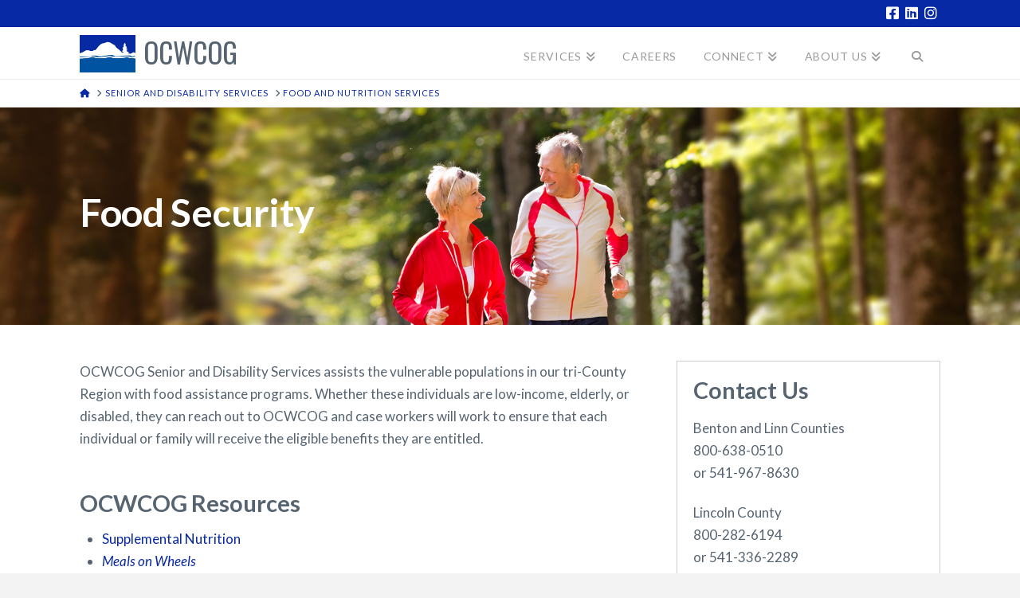

--- FILE ---
content_type: text/html; charset=UTF-8
request_url: https://www.ocwcog.org/seniors-disability/food-nutrition/
body_size: 20479
content:
<!DOCTYPE html>
<html class="no-js" lang="en">
<head>
<meta charset="UTF-8">
<meta name="viewport" content="width=device-width, initial-scale=1.0">
<link rel="pingback" href="https://www.ocwcog.org/xmlrpc.php">
<title>Food and Nutrition Services | OCWCOG</title>
<meta name='robots' content='max-image-preview:large' />
<link rel='dns-prefetch' href='//www.googletagmanager.com' />
<link rel="alternate" type="application/rss+xml" title="OCWCOG &raquo; Feed" href="https://www.ocwcog.org/feed/" />
<link rel="alternate" type="application/rss+xml" title="OCWCOG &raquo; Comments Feed" href="https://www.ocwcog.org/comments/feed/" />
<link rel="alternate" type="text/calendar" title="OCWCOG &raquo; iCal Feed" href="https://www.ocwcog.org/calendar/?ical=1" />
<script type="text/javascript">
/* <![CDATA[ */
window._wpemojiSettings = {"baseUrl":"https:\/\/s.w.org\/images\/core\/emoji\/15.0.3\/72x72\/","ext":".png","svgUrl":"https:\/\/s.w.org\/images\/core\/emoji\/15.0.3\/svg\/","svgExt":".svg","source":{"concatemoji":"https:\/\/www.ocwcog.org\/wp-includes\/js\/wp-emoji-release.min.js?ver=6.5.7"}};
/*! This file is auto-generated */
!function(i,n){var o,s,e;function c(e){try{var t={supportTests:e,timestamp:(new Date).valueOf()};sessionStorage.setItem(o,JSON.stringify(t))}catch(e){}}function p(e,t,n){e.clearRect(0,0,e.canvas.width,e.canvas.height),e.fillText(t,0,0);var t=new Uint32Array(e.getImageData(0,0,e.canvas.width,e.canvas.height).data),r=(e.clearRect(0,0,e.canvas.width,e.canvas.height),e.fillText(n,0,0),new Uint32Array(e.getImageData(0,0,e.canvas.width,e.canvas.height).data));return t.every(function(e,t){return e===r[t]})}function u(e,t,n){switch(t){case"flag":return n(e,"\ud83c\udff3\ufe0f\u200d\u26a7\ufe0f","\ud83c\udff3\ufe0f\u200b\u26a7\ufe0f")?!1:!n(e,"\ud83c\uddfa\ud83c\uddf3","\ud83c\uddfa\u200b\ud83c\uddf3")&&!n(e,"\ud83c\udff4\udb40\udc67\udb40\udc62\udb40\udc65\udb40\udc6e\udb40\udc67\udb40\udc7f","\ud83c\udff4\u200b\udb40\udc67\u200b\udb40\udc62\u200b\udb40\udc65\u200b\udb40\udc6e\u200b\udb40\udc67\u200b\udb40\udc7f");case"emoji":return!n(e,"\ud83d\udc26\u200d\u2b1b","\ud83d\udc26\u200b\u2b1b")}return!1}function f(e,t,n){var r="undefined"!=typeof WorkerGlobalScope&&self instanceof WorkerGlobalScope?new OffscreenCanvas(300,150):i.createElement("canvas"),a=r.getContext("2d",{willReadFrequently:!0}),o=(a.textBaseline="top",a.font="600 32px Arial",{});return e.forEach(function(e){o[e]=t(a,e,n)}),o}function t(e){var t=i.createElement("script");t.src=e,t.defer=!0,i.head.appendChild(t)}"undefined"!=typeof Promise&&(o="wpEmojiSettingsSupports",s=["flag","emoji"],n.supports={everything:!0,everythingExceptFlag:!0},e=new Promise(function(e){i.addEventListener("DOMContentLoaded",e,{once:!0})}),new Promise(function(t){var n=function(){try{var e=JSON.parse(sessionStorage.getItem(o));if("object"==typeof e&&"number"==typeof e.timestamp&&(new Date).valueOf()<e.timestamp+604800&&"object"==typeof e.supportTests)return e.supportTests}catch(e){}return null}();if(!n){if("undefined"!=typeof Worker&&"undefined"!=typeof OffscreenCanvas&&"undefined"!=typeof URL&&URL.createObjectURL&&"undefined"!=typeof Blob)try{var e="postMessage("+f.toString()+"("+[JSON.stringify(s),u.toString(),p.toString()].join(",")+"));",r=new Blob([e],{type:"text/javascript"}),a=new Worker(URL.createObjectURL(r),{name:"wpTestEmojiSupports"});return void(a.onmessage=function(e){c(n=e.data),a.terminate(),t(n)})}catch(e){}c(n=f(s,u,p))}t(n)}).then(function(e){for(var t in e)n.supports[t]=e[t],n.supports.everything=n.supports.everything&&n.supports[t],"flag"!==t&&(n.supports.everythingExceptFlag=n.supports.everythingExceptFlag&&n.supports[t]);n.supports.everythingExceptFlag=n.supports.everythingExceptFlag&&!n.supports.flag,n.DOMReady=!1,n.readyCallback=function(){n.DOMReady=!0}}).then(function(){return e}).then(function(){var e;n.supports.everything||(n.readyCallback(),(e=n.source||{}).concatemoji?t(e.concatemoji):e.wpemoji&&e.twemoji&&(t(e.twemoji),t(e.wpemoji)))}))}((window,document),window._wpemojiSettings);
/* ]]> */
</script>
<style id='wp-emoji-styles-inline-css' type='text/css'>

	img.wp-smiley, img.emoji {
		display: inline !important;
		border: none !important;
		box-shadow: none !important;
		height: 1em !important;
		width: 1em !important;
		margin: 0 0.07em !important;
		vertical-align: -0.1em !important;
		background: none !important;
		padding: 0 !important;
	}
</style>
<link rel='stylesheet' id='wp-block-library-css' href='https://www.ocwcog.org/wp-includes/css/dist/block-library/style.min.css?ver=6.5.7' type='text/css' media='all' />
<style id='wp-block-library-theme-inline-css' type='text/css'>
.wp-block-audio figcaption{color:#555;font-size:13px;text-align:center}.is-dark-theme .wp-block-audio figcaption{color:#ffffffa6}.wp-block-audio{margin:0 0 1em}.wp-block-code{border:1px solid #ccc;border-radius:4px;font-family:Menlo,Consolas,monaco,monospace;padding:.8em 1em}.wp-block-embed figcaption{color:#555;font-size:13px;text-align:center}.is-dark-theme .wp-block-embed figcaption{color:#ffffffa6}.wp-block-embed{margin:0 0 1em}.blocks-gallery-caption{color:#555;font-size:13px;text-align:center}.is-dark-theme .blocks-gallery-caption{color:#ffffffa6}.wp-block-image figcaption{color:#555;font-size:13px;text-align:center}.is-dark-theme .wp-block-image figcaption{color:#ffffffa6}.wp-block-image{margin:0 0 1em}.wp-block-pullquote{border-bottom:4px solid;border-top:4px solid;color:currentColor;margin-bottom:1.75em}.wp-block-pullquote cite,.wp-block-pullquote footer,.wp-block-pullquote__citation{color:currentColor;font-size:.8125em;font-style:normal;text-transform:uppercase}.wp-block-quote{border-left:.25em solid;margin:0 0 1.75em;padding-left:1em}.wp-block-quote cite,.wp-block-quote footer{color:currentColor;font-size:.8125em;font-style:normal;position:relative}.wp-block-quote.has-text-align-right{border-left:none;border-right:.25em solid;padding-left:0;padding-right:1em}.wp-block-quote.has-text-align-center{border:none;padding-left:0}.wp-block-quote.is-large,.wp-block-quote.is-style-large,.wp-block-quote.is-style-plain{border:none}.wp-block-search .wp-block-search__label{font-weight:700}.wp-block-search__button{border:1px solid #ccc;padding:.375em .625em}:where(.wp-block-group.has-background){padding:1.25em 2.375em}.wp-block-separator.has-css-opacity{opacity:.4}.wp-block-separator{border:none;border-bottom:2px solid;margin-left:auto;margin-right:auto}.wp-block-separator.has-alpha-channel-opacity{opacity:1}.wp-block-separator:not(.is-style-wide):not(.is-style-dots){width:100px}.wp-block-separator.has-background:not(.is-style-dots){border-bottom:none;height:1px}.wp-block-separator.has-background:not(.is-style-wide):not(.is-style-dots){height:2px}.wp-block-table{margin:0 0 1em}.wp-block-table td,.wp-block-table th{word-break:normal}.wp-block-table figcaption{color:#555;font-size:13px;text-align:center}.is-dark-theme .wp-block-table figcaption{color:#ffffffa6}.wp-block-video figcaption{color:#555;font-size:13px;text-align:center}.is-dark-theme .wp-block-video figcaption{color:#ffffffa6}.wp-block-video{margin:0 0 1em}.wp-block-template-part.has-background{margin-bottom:0;margin-top:0;padding:1.25em 2.375em}
</style>
<style id='classic-theme-styles-inline-css' type='text/css'>
/*! This file is auto-generated */
.wp-block-button__link{color:#fff;background-color:#32373c;border-radius:9999px;box-shadow:none;text-decoration:none;padding:calc(.667em + 2px) calc(1.333em + 2px);font-size:1.125em}.wp-block-file__button{background:#32373c;color:#fff;text-decoration:none}
</style>
<style id='global-styles-inline-css' type='text/css'>
body{--wp--preset--color--black: #000000;--wp--preset--color--cyan-bluish-gray: #abb8c3;--wp--preset--color--white: #ffffff;--wp--preset--color--pale-pink: #f78da7;--wp--preset--color--vivid-red: #cf2e2e;--wp--preset--color--luminous-vivid-orange: #ff6900;--wp--preset--color--luminous-vivid-amber: #fcb900;--wp--preset--color--light-green-cyan: #7bdcb5;--wp--preset--color--vivid-green-cyan: #00d084;--wp--preset--color--pale-cyan-blue: #8ed1fc;--wp--preset--color--vivid-cyan-blue: #0693e3;--wp--preset--color--vivid-purple: #9b51e0;--wp--preset--gradient--vivid-cyan-blue-to-vivid-purple: linear-gradient(135deg,rgba(6,147,227,1) 0%,rgb(155,81,224) 100%);--wp--preset--gradient--light-green-cyan-to-vivid-green-cyan: linear-gradient(135deg,rgb(122,220,180) 0%,rgb(0,208,130) 100%);--wp--preset--gradient--luminous-vivid-amber-to-luminous-vivid-orange: linear-gradient(135deg,rgba(252,185,0,1) 0%,rgba(255,105,0,1) 100%);--wp--preset--gradient--luminous-vivid-orange-to-vivid-red: linear-gradient(135deg,rgba(255,105,0,1) 0%,rgb(207,46,46) 100%);--wp--preset--gradient--very-light-gray-to-cyan-bluish-gray: linear-gradient(135deg,rgb(238,238,238) 0%,rgb(169,184,195) 100%);--wp--preset--gradient--cool-to-warm-spectrum: linear-gradient(135deg,rgb(74,234,220) 0%,rgb(151,120,209) 20%,rgb(207,42,186) 40%,rgb(238,44,130) 60%,rgb(251,105,98) 80%,rgb(254,248,76) 100%);--wp--preset--gradient--blush-light-purple: linear-gradient(135deg,rgb(255,206,236) 0%,rgb(152,150,240) 100%);--wp--preset--gradient--blush-bordeaux: linear-gradient(135deg,rgb(254,205,165) 0%,rgb(254,45,45) 50%,rgb(107,0,62) 100%);--wp--preset--gradient--luminous-dusk: linear-gradient(135deg,rgb(255,203,112) 0%,rgb(199,81,192) 50%,rgb(65,88,208) 100%);--wp--preset--gradient--pale-ocean: linear-gradient(135deg,rgb(255,245,203) 0%,rgb(182,227,212) 50%,rgb(51,167,181) 100%);--wp--preset--gradient--electric-grass: linear-gradient(135deg,rgb(202,248,128) 0%,rgb(113,206,126) 100%);--wp--preset--gradient--midnight: linear-gradient(135deg,rgb(2,3,129) 0%,rgb(40,116,252) 100%);--wp--preset--font-size--small: 13px;--wp--preset--font-size--medium: 20px;--wp--preset--font-size--large: 36px;--wp--preset--font-size--x-large: 42px;--wp--preset--spacing--20: 0.44rem;--wp--preset--spacing--30: 0.67rem;--wp--preset--spacing--40: 1rem;--wp--preset--spacing--50: 1.5rem;--wp--preset--spacing--60: 2.25rem;--wp--preset--spacing--70: 3.38rem;--wp--preset--spacing--80: 5.06rem;--wp--preset--shadow--natural: 6px 6px 9px rgba(0, 0, 0, 0.2);--wp--preset--shadow--deep: 12px 12px 50px rgba(0, 0, 0, 0.4);--wp--preset--shadow--sharp: 6px 6px 0px rgba(0, 0, 0, 0.2);--wp--preset--shadow--outlined: 6px 6px 0px -3px rgba(255, 255, 255, 1), 6px 6px rgba(0, 0, 0, 1);--wp--preset--shadow--crisp: 6px 6px 0px rgba(0, 0, 0, 1);}:where(.is-layout-flex){gap: 0.5em;}:where(.is-layout-grid){gap: 0.5em;}body .is-layout-flex{display: flex;}body .is-layout-flex{flex-wrap: wrap;align-items: center;}body .is-layout-flex > *{margin: 0;}body .is-layout-grid{display: grid;}body .is-layout-grid > *{margin: 0;}:where(.wp-block-columns.is-layout-flex){gap: 2em;}:where(.wp-block-columns.is-layout-grid){gap: 2em;}:where(.wp-block-post-template.is-layout-flex){gap: 1.25em;}:where(.wp-block-post-template.is-layout-grid){gap: 1.25em;}.has-black-color{color: var(--wp--preset--color--black) !important;}.has-cyan-bluish-gray-color{color: var(--wp--preset--color--cyan-bluish-gray) !important;}.has-white-color{color: var(--wp--preset--color--white) !important;}.has-pale-pink-color{color: var(--wp--preset--color--pale-pink) !important;}.has-vivid-red-color{color: var(--wp--preset--color--vivid-red) !important;}.has-luminous-vivid-orange-color{color: var(--wp--preset--color--luminous-vivid-orange) !important;}.has-luminous-vivid-amber-color{color: var(--wp--preset--color--luminous-vivid-amber) !important;}.has-light-green-cyan-color{color: var(--wp--preset--color--light-green-cyan) !important;}.has-vivid-green-cyan-color{color: var(--wp--preset--color--vivid-green-cyan) !important;}.has-pale-cyan-blue-color{color: var(--wp--preset--color--pale-cyan-blue) !important;}.has-vivid-cyan-blue-color{color: var(--wp--preset--color--vivid-cyan-blue) !important;}.has-vivid-purple-color{color: var(--wp--preset--color--vivid-purple) !important;}.has-black-background-color{background-color: var(--wp--preset--color--black) !important;}.has-cyan-bluish-gray-background-color{background-color: var(--wp--preset--color--cyan-bluish-gray) !important;}.has-white-background-color{background-color: var(--wp--preset--color--white) !important;}.has-pale-pink-background-color{background-color: var(--wp--preset--color--pale-pink) !important;}.has-vivid-red-background-color{background-color: var(--wp--preset--color--vivid-red) !important;}.has-luminous-vivid-orange-background-color{background-color: var(--wp--preset--color--luminous-vivid-orange) !important;}.has-luminous-vivid-amber-background-color{background-color: var(--wp--preset--color--luminous-vivid-amber) !important;}.has-light-green-cyan-background-color{background-color: var(--wp--preset--color--light-green-cyan) !important;}.has-vivid-green-cyan-background-color{background-color: var(--wp--preset--color--vivid-green-cyan) !important;}.has-pale-cyan-blue-background-color{background-color: var(--wp--preset--color--pale-cyan-blue) !important;}.has-vivid-cyan-blue-background-color{background-color: var(--wp--preset--color--vivid-cyan-blue) !important;}.has-vivid-purple-background-color{background-color: var(--wp--preset--color--vivid-purple) !important;}.has-black-border-color{border-color: var(--wp--preset--color--black) !important;}.has-cyan-bluish-gray-border-color{border-color: var(--wp--preset--color--cyan-bluish-gray) !important;}.has-white-border-color{border-color: var(--wp--preset--color--white) !important;}.has-pale-pink-border-color{border-color: var(--wp--preset--color--pale-pink) !important;}.has-vivid-red-border-color{border-color: var(--wp--preset--color--vivid-red) !important;}.has-luminous-vivid-orange-border-color{border-color: var(--wp--preset--color--luminous-vivid-orange) !important;}.has-luminous-vivid-amber-border-color{border-color: var(--wp--preset--color--luminous-vivid-amber) !important;}.has-light-green-cyan-border-color{border-color: var(--wp--preset--color--light-green-cyan) !important;}.has-vivid-green-cyan-border-color{border-color: var(--wp--preset--color--vivid-green-cyan) !important;}.has-pale-cyan-blue-border-color{border-color: var(--wp--preset--color--pale-cyan-blue) !important;}.has-vivid-cyan-blue-border-color{border-color: var(--wp--preset--color--vivid-cyan-blue) !important;}.has-vivid-purple-border-color{border-color: var(--wp--preset--color--vivid-purple) !important;}.has-vivid-cyan-blue-to-vivid-purple-gradient-background{background: var(--wp--preset--gradient--vivid-cyan-blue-to-vivid-purple) !important;}.has-light-green-cyan-to-vivid-green-cyan-gradient-background{background: var(--wp--preset--gradient--light-green-cyan-to-vivid-green-cyan) !important;}.has-luminous-vivid-amber-to-luminous-vivid-orange-gradient-background{background: var(--wp--preset--gradient--luminous-vivid-amber-to-luminous-vivid-orange) !important;}.has-luminous-vivid-orange-to-vivid-red-gradient-background{background: var(--wp--preset--gradient--luminous-vivid-orange-to-vivid-red) !important;}.has-very-light-gray-to-cyan-bluish-gray-gradient-background{background: var(--wp--preset--gradient--very-light-gray-to-cyan-bluish-gray) !important;}.has-cool-to-warm-spectrum-gradient-background{background: var(--wp--preset--gradient--cool-to-warm-spectrum) !important;}.has-blush-light-purple-gradient-background{background: var(--wp--preset--gradient--blush-light-purple) !important;}.has-blush-bordeaux-gradient-background{background: var(--wp--preset--gradient--blush-bordeaux) !important;}.has-luminous-dusk-gradient-background{background: var(--wp--preset--gradient--luminous-dusk) !important;}.has-pale-ocean-gradient-background{background: var(--wp--preset--gradient--pale-ocean) !important;}.has-electric-grass-gradient-background{background: var(--wp--preset--gradient--electric-grass) !important;}.has-midnight-gradient-background{background: var(--wp--preset--gradient--midnight) !important;}.has-small-font-size{font-size: var(--wp--preset--font-size--small) !important;}.has-medium-font-size{font-size: var(--wp--preset--font-size--medium) !important;}.has-large-font-size{font-size: var(--wp--preset--font-size--large) !important;}.has-x-large-font-size{font-size: var(--wp--preset--font-size--x-large) !important;}
.wp-block-navigation a:where(:not(.wp-element-button)){color: inherit;}
:where(.wp-block-post-template.is-layout-flex){gap: 1.25em;}:where(.wp-block-post-template.is-layout-grid){gap: 1.25em;}
:where(.wp-block-columns.is-layout-flex){gap: 2em;}:where(.wp-block-columns.is-layout-grid){gap: 2em;}
.wp-block-pullquote{font-size: 1.5em;line-height: 1.6;}
</style>
<link rel='stylesheet' id='document-gallery-css' href='https://www.ocwcog.org/wp-content/plugins/document-gallery/assets/css/style.min.css?ver=4.4.4' type='text/css' media='all' />
<link rel='stylesheet' id='theme-my-login-css' href='https://www.ocwcog.org/wp-content/plugins/theme-my-login/assets/styles/theme-my-login.min.css?ver=7.1.7' type='text/css' media='all' />
<link rel='stylesheet' id='UserAccessManagerLoginForm-css' href='https://www.ocwcog.org/wp-content/plugins/user-access-manager/assets/css/uamLoginForm.css?ver=2.2.23' type='text/css' media='screen' />
<link rel='stylesheet' id='x-stack-css' href='https://www.ocwcog.org/wp-content/themes/x/framework/dist/css/site/stacks/icon.css?ver=10.4.19' type='text/css' media='all' />
<style id='cs-inline-css' type='text/css'>
@media (min-width:1200px){.x-hide-xl{display:none !important;}}@media (min-width:979px) and (max-width:1199px){.x-hide-lg{display:none !important;}}@media (min-width:767px) and (max-width:978px){.x-hide-md{display:none !important;}}@media (min-width:480px) and (max-width:766px){.x-hide-sm{display:none !important;}}@media (max-width:479px){.x-hide-xs{display:none !important;}} a,h1 a:hover,h2 a:hover,h3 a:hover,h4 a:hover,h5 a:hover,h6 a:hover,#respond .required,.x-pagination a:hover,.x-pagination span.current,.woocommerce-pagination a:hover,.woocommerce-pagination span[aria-current],.widget_tag_cloud .tagcloud a:hover,.widget_product_tag_cloud .tagcloud a:hover,.x-scroll-top:hover,.x-comment-author a:hover,.mejs-button button:hover{color:#0829a5;}a:hover{color:#566471;}a.x-img-thumbnail:hover,textarea:focus,input[type="text"]:focus,input[type="password"]:focus,input[type="datetime"]:focus,input[type="datetime-local"]:focus,input[type="date"]:focus,input[type="month"]:focus,input[type="time"]:focus,input[type="week"]:focus,input[type="number"]:focus,input[type="email"]:focus,input[type="url"]:focus,input[type="search"]:focus,input[type="tel"]:focus,input[type="color"]:focus,.uneditable-input:focus,.x-pagination a:hover,.x-pagination span.current,.woocommerce-pagination a:hover,.woocommerce-pagination span[aria-current],.widget_tag_cloud .tagcloud a:hover,.widget_product_tag_cloud .tagcloud a:hover,.x-scroll-top:hover{border-color:#0829a5;}.flex-direction-nav a,.flex-control-nav a:hover,.flex-control-nav a.flex-active,.x-dropcap,.x-skill-bar .bar,.x-pricing-column.featured h2,.x-portfolio-filters,.x-entry-share .x-share:hover,.widget_price_filter .ui-slider .ui-slider-range,.mejs-time-current{background-color:#0829a5;}.x-portfolio-filters:hover{background-color:#566471;}.x-comment-author,.x-comment-time,.comment-form-author label,.comment-form-email label,.comment-form-url label,.comment-form-rating label,.comment-form-comment label{font-family:"Lato",sans-serif;}.x-comment-time,.entry-thumb:before,.p-meta{color:#566471;}.entry-title a:hover,.x-comment-author,.x-comment-author a,.comment-form-author label,.comment-form-email label,.comment-form-url label,.comment-form-rating label,.comment-form-comment label,.x-accordion-heading .x-accordion-toggle,.x-nav-tabs > li > a:hover,.x-nav-tabs > .active > a,.x-nav-tabs > .active > a:hover,.mejs-button button{color:#566471;}.h-comments-title small,.h-feature-headline span i,.x-portfolio-filters-menu,.mejs-time-loaded{background-color:#566471 !important;}@media (min-width:1200px){.x-sidebar{width:250px;}body.x-sidebar-content-active,body[class*="page-template-template-blank"].x-sidebar-content-active.x-blank-template-sidebar-active{padding-left:250px;}body.x-content-sidebar-active,body[class*="page-template-template-blank"].x-content-sidebar-active.x-blank-template-sidebar-active{padding-right:250px;}}html{font-size:17px;}@media (min-width:479px){html{font-size:17px;}}@media (min-width:766px){html{font-size:17px;}}@media (min-width:978px){html{font-size:17px;}}@media (min-width:1199px){html{font-size:17px;}}body{font-style:normal;font-weight:400;color:#566471;background-color:#f3f3f3;}.w-b{font-weight:400 !important;}h1,h2,h3,h4,h5,h6,.h1,.h2,.h3,.h4,.h5,.h6{font-family:"Lato",sans-serif;font-style:normal;font-weight:700;}h1,.h1{letter-spacing:0.003em;}h2,.h2{letter-spacing:-0.008em;}h3,.h3{letter-spacing:-0.012em;}h4,.h4{letter-spacing:-0.003em;}h5,.h5{letter-spacing:0.039em;}h6,.h6{letter-spacing:0.059em;}.w-h{font-weight:700 !important;}.x-container.width{width:88%;}.x-container.max{max-width:1080px;}.x-bar-content.x-container.width{flex-basis:88%;}.x-main.full{float:none;clear:both;display:block;width:auto;}@media (max-width:978.98px){.x-main.full,.x-main.left,.x-main.right,.x-sidebar.left,.x-sidebar.right{float:none;display:block;width:auto !important;}}.entry-header,.entry-content{font-size:1rem;}body,input,button,select,textarea{font-family:"Lato",sans-serif;}h1,h2,h3,h4,h5,h6,.h1,.h2,.h3,.h4,.h5,.h6,h1 a,h2 a,h3 a,h4 a,h5 a,h6 a,.h1 a,.h2 a,.h3 a,.h4 a,.h5 a,.h6 a,blockquote{color:#566471;}.cfc-h-tx{color:#566471 !important;}.cfc-h-bd{border-color:#566471 !important;}.cfc-h-bg{background-color:#566471 !important;}.cfc-b-tx{color:#566471 !important;}.cfc-b-bd{border-color:#566471 !important;}.cfc-b-bg{background-color:#566471 !important;}.x-btn,.button,[type="submit"]{color:#272727;border-color:#f9bf00;background-color:#ffcb05;text-shadow:0 0.075em 0.075em rgba(0,0,0,0.5);}.x-btn:hover,.button:hover,[type="submit"]:hover{color:#ffffff;border-color:#000b84;background-color:#0829a5;text-shadow:0 0.075em 0.075em rgba(0,0,0,0.5);}.x-btn.x-btn-real,.x-btn.x-btn-real:hover{margin-bottom:0.25em;text-shadow:0 0.075em 0.075em rgba(0,0,0,0.65);}.x-btn.x-btn-real{box-shadow:0 0.25em 0 0 #a71000,0 4px 9px rgba(0,0,0,0.75);}.x-btn.x-btn-real:hover{box-shadow:0 0.25em 0 0 #a71000,0 4px 9px rgba(0,0,0,0.75);}.x-btn.x-btn-flat,.x-btn.x-btn-flat:hover{margin-bottom:0;text-shadow:0 0.075em 0.075em rgba(0,0,0,0.65);box-shadow:none;}.x-btn.x-btn-transparent,.x-btn.x-btn-transparent:hover{margin-bottom:0;border-width:3px;text-shadow:none;text-transform:uppercase;background-color:transparent;box-shadow:none;}.x-navbar .desktop .x-nav > li > a,.x-navbar .desktop .sub-menu a,.x-navbar .mobile .x-nav li a{color:#999999;}.x-navbar .desktop .x-nav > li > a:hover,.x-navbar .desktop .x-nav > .x-active > a,.x-navbar .desktop .x-nav > .current-menu-item > a,.x-navbar .desktop .sub-menu a:hover,.x-navbar .desktop .sub-menu .x-active > a,.x-navbar .desktop .sub-menu .current-menu-item > a,.x-navbar .desktop .x-nav .x-megamenu > .sub-menu > li > a,.x-navbar .mobile .x-nav li > a:hover,.x-navbar .mobile .x-nav .x-active > a,.x-navbar .mobile .x-nav .current-menu-item > a{color:#272727;}.x-navbar .desktop .x-nav > li > a{height:65px;padding-top:30px;}.x-navbar .desktop .x-nav > li ul{top:65px;}@media (min-width:1200px){body.x-sidebar-content-active .x-widgetbar,body.x-sidebar-content-active .x-navbar-fixed-top,body[class*="page-template-template-blank"].x-sidebar-content-active.x-blank-template-sidebar-active .x-widgetbar,body[class*="page-template-template-blank"].x-sidebar-content-active.x-blank-template-sidebar-active .x-navbar-fixed-top{left:250px;}body.x-content-sidebar-active .x-widgetbar,body.x-content-sidebar-active .x-navbar-fixed-top,body[class*="page-template-template-blank"].x-content-sidebar-active.x-blank-template-sidebar-active .x-widgetbar,body[class*="page-template-template-blank"].x-content-sidebar-active.x-blank-template-sidebar-active .x-navbar-fixed-top{right:250px;}}@media (max-width:979px){}.x-navbar-inner{min-height:65px;}.x-brand{margin-top:10px;font-family:"Oswald",sans-serif;font-size:35px;font-style:normal;font-weight:400;letter-spacing:-0.005em;color:#566471;}.x-brand:hover,.x-brand:focus{color:#566471;}.x-brand img{width:calc(px / 2);}.x-navbar .x-nav-wrap .x-nav > li > a{font-family:"Lato",sans-serif;font-style:normal;font-weight:400;letter-spacing:0.062em;text-transform:uppercase;}.x-navbar .desktop .x-nav > li > a{font-size:14px;}.x-navbar .desktop .x-nav > li > a:not(.x-btn-navbar-woocommerce){padding-left:3px;padding-right:3px;}.x-navbar .desktop .x-nav > li > a > span{padding-right:calc(1.25em - 0.062em);}.x-btn-navbar{margin-top:25px;}.x-btn-navbar,.x-btn-navbar.collapsed{font-size:24px;}@media (max-width:979px){.x-widgetbar{left:0;right:0;}}.bg .mejs-container,.x-video .mejs-container{position:unset !important;} @font-face{font-family:'FontAwesomePro';font-style:normal;font-weight:900;font-display:block;src:url('https://www.ocwcog.org/wp-content/plugins/cornerstone/assets/fonts/fa-solid-900.woff2?ver=6.4.2') format('woff2'),url('https://www.ocwcog.org/wp-content/plugins/cornerstone/assets/fonts/fa-solid-900.ttf?ver=6.4.2') format('truetype');}[data-x-fa-pro-icon]{font-family:"FontAwesomePro" !important;}[data-x-fa-pro-icon]:before{content:attr(data-x-fa-pro-icon);}[data-x-icon],[data-x-icon-o],[data-x-icon-l],[data-x-icon-s],[data-x-icon-b],[data-x-icon-sr],[data-x-icon-ss],[data-x-icon-sl],[data-x-fa-pro-icon],[class*="cs-fa-"]{display:inline-flex;font-style:normal;font-weight:400;text-decoration:inherit;text-rendering:auto;-webkit-font-smoothing:antialiased;-moz-osx-font-smoothing:grayscale;}[data-x-icon].left,[data-x-icon-o].left,[data-x-icon-l].left,[data-x-icon-s].left,[data-x-icon-b].left,[data-x-icon-sr].left,[data-x-icon-ss].left,[data-x-icon-sl].left,[data-x-fa-pro-icon].left,[class*="cs-fa-"].left{margin-right:0.5em;}[data-x-icon].right,[data-x-icon-o].right,[data-x-icon-l].right,[data-x-icon-s].right,[data-x-icon-b].right,[data-x-icon-sr].right,[data-x-icon-ss].right,[data-x-icon-sl].right,[data-x-fa-pro-icon].right,[class*="cs-fa-"].right{margin-left:0.5em;}[data-x-icon]:before,[data-x-icon-o]:before,[data-x-icon-l]:before,[data-x-icon-s]:before,[data-x-icon-b]:before,[data-x-icon-sr]:before,[data-x-icon-ss]:before,[data-x-icon-sl]:before,[data-x-fa-pro-icon]:before,[class*="cs-fa-"]:before{line-height:1;}@font-face{font-family:'FontAwesome';font-style:normal;font-weight:900;font-display:block;src:url('https://www.ocwcog.org/wp-content/plugins/cornerstone/assets/fonts/fa-solid-900.woff2?ver=6.4.2') format('woff2'),url('https://www.ocwcog.org/wp-content/plugins/cornerstone/assets/fonts/fa-solid-900.ttf?ver=6.4.2') format('truetype');}[data-x-icon],[data-x-icon-s],[data-x-icon][class*="cs-fa-"]{font-family:"FontAwesome" !important;font-weight:900;}[data-x-icon]:before,[data-x-icon][class*="cs-fa-"]:before{content:attr(data-x-icon);}[data-x-icon-s]:before{content:attr(data-x-icon-s);}@font-face{font-family:'FontAwesomeRegular';font-style:normal;font-weight:400;font-display:block;src:url('https://www.ocwcog.org/wp-content/plugins/cornerstone/assets/fonts/fa-regular-400.woff2?ver=6.4.2') format('woff2'),url('https://www.ocwcog.org/wp-content/plugins/cornerstone/assets/fonts/fa-regular-400.ttf?ver=6.4.2') format('truetype');}@font-face{font-family:'FontAwesomePro';font-style:normal;font-weight:400;font-display:block;src:url('https://www.ocwcog.org/wp-content/plugins/cornerstone/assets/fonts/fa-regular-400.woff2?ver=6.4.2') format('woff2'),url('https://www.ocwcog.org/wp-content/plugins/cornerstone/assets/fonts/fa-regular-400.ttf?ver=6.4.2') format('truetype');}[data-x-icon-o]{font-family:"FontAwesomeRegular" !important;}[data-x-icon-o]:before{content:attr(data-x-icon-o);}@font-face{font-family:'FontAwesomeLight';font-style:normal;font-weight:300;font-display:block;src:url('https://www.ocwcog.org/wp-content/plugins/cornerstone/assets/fonts/fa-light-300.woff2?ver=6.4.2') format('woff2'),url('https://www.ocwcog.org/wp-content/plugins/cornerstone/assets/fonts/fa-light-300.ttf?ver=6.4.2') format('truetype');}@font-face{font-family:'FontAwesomePro';font-style:normal;font-weight:300;font-display:block;src:url('https://www.ocwcog.org/wp-content/plugins/cornerstone/assets/fonts/fa-light-300.woff2?ver=6.4.2') format('woff2'),url('https://www.ocwcog.org/wp-content/plugins/cornerstone/assets/fonts/fa-light-300.ttf?ver=6.4.2') format('truetype');}[data-x-icon-l]{font-family:"FontAwesomeLight" !important;font-weight:300;}[data-x-icon-l]:before{content:attr(data-x-icon-l);}@font-face{font-family:'FontAwesomeBrands';font-style:normal;font-weight:normal;font-display:block;src:url('https://www.ocwcog.org/wp-content/plugins/cornerstone/assets/fonts/fa-brands-400.woff2?ver=6.4.2') format('woff2'),url('https://www.ocwcog.org/wp-content/plugins/cornerstone/assets/fonts/fa-brands-400.ttf?ver=6.4.2') format('truetype');}[data-x-icon-b]{font-family:"FontAwesomeBrands" !important;}[data-x-icon-b]:before{content:attr(data-x-icon-b);}.widget.widget_rss li .rsswidget:before{content:"\f35d";padding-right:0.4em;font-family:"FontAwesome";} body:not(.x-blank-template-sidebar-active) .x-main{min-height:calc(100vh - 260px)}li#menu-item-1392 > a,li#menu-item-18556 > a{display:none;}#menu-item-754{clear:both;}nav.x-nav-wrap ul.sub-menu li.menu-item-1392 > ul > li > a,nav.x-nav-wrap ul.sub-menu li.menu-item-18556 > ul > li > a{margin:0;padding:0px !important;font-size:17px;text-transform:uppercase;color:#272727;}nav.x-nav-wrap li.menu-item-18557,nav.x-nav-wrap li.menu-item-750,nav.x-nav-wrap li.menu-item-754{padding-top:0.5em;}nav.x-nav-wrap ul li#menu-item-124 ul.sub-menu li#menu-item-1392 > ul> li > a span:after,nav.x-nav-wrap ul li#menu-item-124 ul.sub-menu li#menu-item-18556 > ul> li > a span:after{display:none;}nav.x-nav-wrap ul.sub-menu > li > ul> li > ul.sub-menu{display:block !important;position:static;visibility:visible !important;width:100%;min-width:0;border:0;box-shadow:none;float:none;}nav.x-nav-wrap ul.sub-menu{padding:0;}div.x-nav-wrap.mobile ul li.menu-item-1392 > a,div.x-nav-wrap.mobile ul li.menu-item-18556 > a{display:none;}div.x-nav-wrap.mobile ul li.menu-item-1392 > ul,div.x-nav-wrap.mobile ul li.menu-item-18556 > ul{margin-left:0px;display:block}h3.h-recent-posts{color:#222;}body:not(.page) .x-sidebar{display:none;}body.single-tribe_events .tribe-events-before-html{display:none;}#legend_box,.teccc-legend a,.tribe-events-calendar a,#tribe-events-content .tribe-events-tooltip h4{font-weight:normal;}.tribe-events-tooltip .tribe-events-event-body{margin-top:8px;}div[id*="tribe-events-event"]{margin-top:5px !important;}#tribe-events .tribe-events-button,#tribe-events .tribe-events-button:hover,#tribe_events_filters_wrapper input[type=submit],.tribe-events-button,.tribe-events-button.tribe-active:hover,.tribe-events-button.tribe-inactive,.tribe-events-button:hover,.tribe-events-calendar td.tribe-events-present div[id*=tribe-events-daynum-],.tribe-events-calendar td.tribe-events-present div[id*=tribe-events-daynum-]>a{background-color:#253a95}#tribe-events .tribe-events-button,.tribe-events-button{border-radius:0;}.tribe-events-notices{background:#eee;border:0;border-radius:0;color:#999;text-shadow:none;}h1.tribe-events-single-event-title{font-size:2.8em;}.tribe-events-schedule h2{font-size:1.5em;padding:0;margin:0;color:#999;}body.single-tribe_events .x-breadcrumb-wrap{display:none;}a:focus,select:focus,input[type="file"]:focus,input[type="radio"]:focus,input[type="submit"]:focus,input[type="checkbox"]:focus{outline:none !important;}@media (min-width:768px) and (max-width:929px){.x-block-grid-item hr{display:none;}}ul.ecs-event-list{list-style:none;margin:0;}ul.ecs-event-list .entry-title{font-size:130%;text-align:left;padding:0px;margin:15px 0 0 0;}.x-btn,.button,[type="submit"]{text-shadow:none;font-weight:bold;}.tp-dottedoverlay{background-color:rgba(0,0,0,0.45) !important}.x-topbar{background-color:#0829a5;}.x-topbar a{color:white;}@media (max-width:767px){.x-topbar .x-social-global{display:none;}}.x-navbar .desktop .x-nav>li>a>span{border-radius:0;-moz-border-radius:0;-webkit-border-radius:0;text-transform:uppercase;padding:0.875em .9em;}.inline-sub{text-transform:uppercase;border-bottom:1px solid #ccc;}.x-navbar .x-brand{background:url('/wp-content/uploads/2020/06/ocwcog-logo.png') no-repeat left /contain !important;padding:4px 0 8px 80px;}.x-colophon.bottom{padding:0px;background:url(/wp-content/uploads/2015/03/newport1.jpg) bottom center;background-size:cover;border:0;}.x-colophon .x-container{margin:0px;width:100% !important;padding:40px 0;background:rgba(5,19,70,0.8);max-width:100% !Important;color:#ffffff;}.x-colophon a{color:#ffcb05;}.mtphr-dnt{margin:-28px 0 0 55px;}.x-columnize ul li{-webkit-column-break-inside:avoid;-moz-column-break-inside:avoid;-o-column-break-inside:avoid;-ms-column-break-inside:avoid;column-break-inside:avoid;margin-bottom:0px;}body[class*="page"] .x-sidebar{background-color:#eee;}body[class*="blog"] .x-sidebar,body[class*="single-post"] .x-sidebar{background-color:#fcfcfc;}.x-sidebar a{color:#253a95 !important;}@media (max-width:767px){.contact{padding:20px 8% 1px 8% !important;border:0px !important;background:#253a95 !important;color:white;margin:30px -8% 0 -8%;width:116% !important;}.contact h4{color:white;}.contact a{color:#ffcb05;}h1{margin-top:0em !important;}}@media (min-width:1024px){.x-columnize{-webkit-column-count:3;-moz-column-count:3;column-count:3;}}@media (max-width:767px){.x-breadcrumbs{text-align:left;}}.brief-menu{background:rgba(255,255,255,0.6);}@media (min-width:768px){.brief-menu{padding:20px !important;}}@media (max-width:767px){.brief-menu{margin-top:30px !important;}}h1 a:hover,h2 a:hover,h3 a:hover,h4 a:hover,h5 a:hover,h6 a:hover{color:#566471}a:focus,select:focus,input[type="file"]:focus,input[type="radio"]:focus,input[type="submit"]:focus,input[type="checkbox"]:focus{outline:none !important;}h6{margin:5px 0;}body[class*="search"] .x-sidebar{display:none;}body[class*="search"]{padding-right:0 !important;}body.page:not(.x-blank-template-sidebar-active) aside.x-sidebar{display:none !important;}@media (min-width:979px){body[class*="page"].x-content-sidebar-active,body[class*="post"].x-content-sidebar-active,body[class*="page-template-template-blank"].x-content-sidebar-active.x-blank-template-sidebar-active{padding-right:0 !important;}.page .x-main.full,.page .x-main.left,.page .x-main.right,.page .x-sidebar.left,.page .x-sidebar.right,.single-post .x-main.full,.single-post .x-main.left,.single-post .x-main.right,.single-post .x-sidebar.left,.single-post .x-sidebar.right{width:auto;float:none;display:block !important;}.page .x-sidebar,.single-post .x-sidebar{width:100% !important;float:none !important;display:block !important;position:relative !important;}.page .nano .nano-content,.single-post .nano .nano-content{position:relative !important;}}@media (min-width:1200px){.page .x-sidebar .widget,.single-post .x-sidebar .nano-content{width:88% !important;max-width:1080px !important;margin:0 auto !important;}}body[class*="blog"] .x-sidebar li,body[class*="post"] .x-sidebar li{font-size:.85em;padding:.4em 21px;text-transform:none;}body[class*="blog"] .x-sidebar .widget,body[class*="post"] .x-sidebar .widget{margin-top:15px;}body[class*="blog"] .x-sidebar .widget.widget_categories ul>li a,body[class*="post"] .x-sidebar .widget.widget_categories ul>li a{margin:0px;}.x-sidebar .max.width{padding-top:30px;padding-bottom:30px;}@media (min-width:1200px){.admin-bar.x-stack-icon .x-sidebar{top:0px;}}@media (min-width:1200px){body[class*="blog"] .admin-bar.x-icon .x-sidebar{top:32px;}}@media (max-width:1200px){body[class*="blog"] .x-sidebar .widget{display:inline-block;width:500px;max-width:27%;vertical-align:top;margin-right:50px;}body[class*="blog"] .x-sidebar .widget:last-of-type{margin-right:0px;}body[class*="blog"] .x-sidebar .widget_search{display:block;width:100%;max-width:100%;margin-bottom:20px;}}@media (min-width:768px){body[class*="single-post"] .x-sidebar .widget{display:inline-block;width:500px;max-width:27%;vertical-align:top;margin-right:50px;}body[class*="single-post"] .x-sidebar .widget:last-of-type{margin-right:0px;}body[class*="single-post"] .x-sidebar .widget_search{display:block;width:100%;max-width:100%;margin-bottom:20px;}}@media (max-width:767px){body[class*="blog"] .x-sidebar .widget,body[class*="single-post"] .x-sidebar .widget{display:inline-block;width:500px;max-width:42%;vertical-align:top;margin-right:50px;}body[class*="blog"] .x-sidebar .widget:nth-of-type(3),body[class*="single-post"] .x-sidebar .widget:nth-of-type(3){margin-right:0px;}body[class*="blog"] .x-sidebar .widget_archive,body[class*="single-post"] .x-sidebar .widget_archive{display:none;}body[class*="blog"] .x-sidebar .widget_search,body[class*="single-post"] .x-sidebar .widget_search{display:block;width:100%;max-width:100%;margin-bottom:20px;}}@media (max-width:480px){body[class*="blog"] .x-sidebar .widget,body[class*="single-post"] .x-sidebar .widget{display:block;width:100%;max-width:100%;margin:20px 0px;}body[class*="blog"] .x-sidebar .widget_archive,body[class*="single-post"] .x-sidebar .widget_archive{display:none;}}body.blog .entry-title,body.blog .p-meta,body.blog .entry-content,body.archive .entry-title,body.archive .p-meta,body.archive .entry-content,body.search .entry-title,body.search .p-meta,body.search .entry-content{text-align:left;width:100%;padding:0;}body.blog .entry-title,body.archive .entry-title,body.search .entry-title{font-size:180%;}body.blog .p-meta,body.blog .p-meta span,body.archive .p-meta,body.archive .p-meta span,body.search .p-meta,body.search .p-meta span{margin:0;border:0;padding:0.35em 0;display:block;}body.blog .p-meta,body.archive .p-meta,body.search .p-meta{font-size:90%;opacity:1;}body.blog .p-meta span a:not(:first-child) .x-icon,body.blog h2.entry-title:before,body.archive .p-meta span a:not(:first-child) .x-icon,body.archive h2.entry-title:before,body.search .p-meta span a:not(:first-child) .x-icon,body.search h2.entry-title:before{display:none !important;}body.single-post .entry-title,body.single-post .p-meta,body.single-post entry-content{text-align:left;width:100%;padding:0;}body.single-post .entry-title{font-size:180%;}body.single-post .p-meta,body.single-post .p-meta span{margin:0;border:0;padding:0.35em 0;display:block;}body.single-post .p-meta{font-size:90%;opacity:1;}body.single-post .p-meta span a:not(:first-child) .x-icon,body.single-post h2.entry-title:before{display:none !important;}.single-post .entry-content{min-height:200px;}.blog .entry-content{padding:0}.entry-footer{margin-top:50px;padding-top:10px;border-top:1px dotted #ccc;}.entry-footer a{float:none;padding:0 0 2px 0;border:0px;margin:0px 4px;}.entry-footer a:before{content:" ";}.x-root{-webkit-flex-wrap:wrap;flex-wrap:wrap;}.x-colophon.bottom{width:100%;}.x-sidebar{height:auto;}li#menu-item-5943 a,li#menu-item-5945 a{padding:30px 0px;margin:auto 0px;letter-spacing:0px;}li#menu-item-5943 a span,li#menu-item-5945 a span {padding:4px; a,h6 a {color:#a54e08}
</style>
<style id='teccc-nofile-stylesheet-inline-css' type='text/css'>
/* The Events Calendar: Category Colors 7.3.0 */
.teccc-legend a, .tribe-events-calendar a, #tribe-events-content .tribe-events-tooltip h4
{
	font-weight: bold;
}

.tribe-events-list .vevent.hentry h2 {
	padding-left: 5px;
}


@media only screen and (max-width: 768px) {
	.tribe-events-calendar td .hentry,
	.tribe-events-calendar td .type-tribe_events {
		display: block;
	}

	h3.entry-title.summary,
	h3.tribe-events-month-event-title,
	.tribe-events-calendar .tribe-events-has-events:after {
		display: none;
	}

	.tribe-events-calendar .mobile-trigger .tribe-events-tooltip {
		display: none !important;
	}
}


.tribe-events .tribe-events-calendar-month__multiday-event-bar,
.tribe-events .tribe-events-calendar-month__multiday-event-bar-inner,
.tribe-events-calendar-month__multiday-event-wrapper
{ background-color: #F7F6F6; }


.tribe-events-calendar-month__multiday-event-wrapper.tribe-events-calendar-month__multiday-event--empty
{ background-color: transparent !important; }


.tribe-common--breakpoint-medium.tribe-events .tribe-events-calendar-list__event-datetime-featured-text,
.tribe-events-calendar-month-mobile-events__mobile-event-datetime-featured-text,
.tribe-events-calendar-day__event-datetime-featured-text,
.tribe-common-c-svgicon--featured
{ color: #0ea0d7 !important; }

.tribe-events-calendar-list__event-date-tag-datetime:after, 
.tribe-events-widget-events-list__event-date-tag-datetime:after, 
.tribe-events .tribe-events-calendar-day__event--featured:after,
.tribe-events .tribe-events-calendar-month__calendar-event--featured:before
{ background-color: #0ea0d7 !important; }



	
		.tribe-events-category-aampo h2.tribe-events-list-event-title.entry-title a,
.tribe-events-category-aampo h2.tribe-events-list-event-title a,
.tribe-events-category-aampo h3.tribe-events-list-event-title a,
.tribe-event-featured .tribe-events-category-aampo h3.tribe-events-list-event-title a,
.tribe-events-list .tribe-events-loop .tribe-event-featured.tribe-events-category-aampo h3.tribe-events-list-event-title a,	.tribe-events-shortcode .tribe-events-month table .type-tribe_events.tribe-events-category-aampo,		.tribe-events-list .tribe-events-loop .tribe-event-featured.tribe-events-category-aampo h3.tribe-events-list-event-title a:hover,
#tribe-events-content table.tribe-events-calendar .type-tribe_events.tribe-events-category-aampo.tribe-event-featured h3.tribe-events-month-event-title a:hover,			.tribe-events-list-widget li.tribe-events-category-aampo a:link,
.tribe-events-list-widget li.tribe-events-category-aampo a:visited,
li.tribe-events-list-widget-events.tribe-events-category-aampo a:link,
li.tribe-events-list-widget-events.tribe-events-category-aampo a:visited,	.teccc-legend li.tribe_events_cat-aampo a,
.tribe-common article.tribe_events_cat-aampo h3 a,
.tribe-common article.tribe_events_cat-aampo h3 a:link,
.tribe-common article.tribe_events_cat-aampo h3 a:visited,
article.tribe-events-calendar-month__multiday-event.tribe_events_cat-aampo h3,	#tribe-events-content table.tribe-events-calendar .tribe-event-featured.tribe-events-category-aampo .tribe-events-month-event-title a,
.teccc-legend li.tribe-events-category-aampo a,
.tribe-events-calendar .tribe-events-category-aampo a,
#tribe-events-content .teccc-legend li.tribe-events-category-aampo a,
#tribe-events-content .tribe-events-calendar .tribe-events-category-aampo a,
.type-tribe_events.tribe-events-category-aampo h2 a,
.tribe-events-category-aampo > div.hentry.vevent > h3.entry-title a,
.tribe-events-mobile.tribe-events-category-aampo h4 a
{
			color: #fff;
		text-decoration: none;
}

		.tribe-events-category-aampo h3.tribe-events-list-event-title,		.tribe-events-shortcode .tribe-events-month table .type-tribe_events.tribe-events-category-aampo,				.tribe-events-list-widget li.tribe-events-category-aampo h4,
li.tribe-events-list-widget-events.tribe-events-category-aampo h4,	.teccc-legend li.tribe_events_cat-aampo,
article.tribe_events_cat-aampo header.tribe-events-widget-events-list__event-header h3,
article.tribe-events-calendar-month__calendar-event.tribe_events_cat-aampo h3,
article.tribe-events-calendar-month__multiday-event.tribe_events_cat-aampo .tribe-events-calendar-month__multiday-event-bar-inner,
article.tribe-events-calendar-month-mobile-events__mobile-event.tribe_events_cat-aampo h3,
article.tribe-events-calendar-day__event.tribe_events_cat-aampo h3,
article.tribe-events-calendar-list__event.tribe_events_cat-aampo h3,
article.tribe-events-calendar-latest-past__event.tribe_events_cat-aampo h3,	.events-archive.events-gridview #tribe-events-content table .type-tribe_events.tribe-events-category-aampo,
.teccc-legend li.tribe-events-category-aampo,
.tribe-events-calendar .tribe-events-category-aampo,
.type-tribe_events.tribe-events-category-aampo h2,
.tribe-events-category-aampo > div.hentry.vevent > h3.entry-title,
.tribe-events-mobile.tribe-events-category-aampo h4
{
			background-color: #9b0054;
				border-left: 5px solid #CFCFCF;
			border-right: 5px solid transparent;
			color: #fff;
		line-height: 1.4em;
	padding-left: 5px;
	padding-bottom: 2px;
}

	.tribe-events-calendar .tribe-event-featured.tribe-events-category-aampo,
#tribe-events-content table.tribe-events-calendar .type-tribe_events.tribe-event-featured.tribe-events-category-aampo,
.tribe-grid-body div[id*='tribe-events-event-'][class*='tribe-events-category-'].tribe-events-week-hourly-single.tribe-event-featured
{ border-right: 5px solid #0ea0d7 }

	
	
		.tribe-events-list-widget li.tribe-events-category-aampo a:link,
.tribe-events-list-widget li.tribe-events-category-aampo a:visited,
li.tribe-events-list-widget-events.tribe-events-category-aampo a:link,
li.tribe-events-list-widget-events.tribe-events-category-aampo a:visited,	.tribe-events-category-aampo h2.tribe-events-list-event-title.entry-title a,
.tribe-events-category-aampo h2.tribe-events-list-event-title a,
.tribe-events-category-aampo h3.tribe-events-list-event-title a,
.tribe-event-featured .tribe-events-category-aampo h3.tribe-events-list-event-title a,
.tribe-events-list .tribe-events-loop .tribe-event-featured.tribe-events-category-aampo h3.tribe-events-list-event-title a
{
	width: auto;
	display: block;
}
	
		.tribe-events-category-board-meetings h2.tribe-events-list-event-title.entry-title a,
.tribe-events-category-board-meetings h2.tribe-events-list-event-title a,
.tribe-events-category-board-meetings h3.tribe-events-list-event-title a,
.tribe-event-featured .tribe-events-category-board-meetings h3.tribe-events-list-event-title a,
.tribe-events-list .tribe-events-loop .tribe-event-featured.tribe-events-category-board-meetings h3.tribe-events-list-event-title a,	.tribe-events-shortcode .tribe-events-month table .type-tribe_events.tribe-events-category-board-meetings,		.tribe-events-list .tribe-events-loop .tribe-event-featured.tribe-events-category-board-meetings h3.tribe-events-list-event-title a:hover,
#tribe-events-content table.tribe-events-calendar .type-tribe_events.tribe-events-category-board-meetings.tribe-event-featured h3.tribe-events-month-event-title a:hover,			.tribe-events-list-widget li.tribe-events-category-board-meetings a:link,
.tribe-events-list-widget li.tribe-events-category-board-meetings a:visited,
li.tribe-events-list-widget-events.tribe-events-category-board-meetings a:link,
li.tribe-events-list-widget-events.tribe-events-category-board-meetings a:visited,	.teccc-legend li.tribe_events_cat-board-meetings a,
.tribe-common article.tribe_events_cat-board-meetings h3 a,
.tribe-common article.tribe_events_cat-board-meetings h3 a:link,
.tribe-common article.tribe_events_cat-board-meetings h3 a:visited,
article.tribe-events-calendar-month__multiday-event.tribe_events_cat-board-meetings h3,	#tribe-events-content table.tribe-events-calendar .tribe-event-featured.tribe-events-category-board-meetings .tribe-events-month-event-title a,
.teccc-legend li.tribe-events-category-board-meetings a,
.tribe-events-calendar .tribe-events-category-board-meetings a,
#tribe-events-content .teccc-legend li.tribe-events-category-board-meetings a,
#tribe-events-content .tribe-events-calendar .tribe-events-category-board-meetings a,
.type-tribe_events.tribe-events-category-board-meetings h2 a,
.tribe-events-category-board-meetings > div.hentry.vevent > h3.entry-title a,
.tribe-events-mobile.tribe-events-category-board-meetings h4 a
{
		text-decoration: none;
}

		.tribe-events-category-board-meetings h3.tribe-events-list-event-title,		.tribe-events-shortcode .tribe-events-month table .type-tribe_events.tribe-events-category-board-meetings,				.tribe-events-list-widget li.tribe-events-category-board-meetings h4,
li.tribe-events-list-widget-events.tribe-events-category-board-meetings h4,	.teccc-legend li.tribe_events_cat-board-meetings,
article.tribe_events_cat-board-meetings header.tribe-events-widget-events-list__event-header h3,
article.tribe-events-calendar-month__calendar-event.tribe_events_cat-board-meetings h3,
article.tribe-events-calendar-month__multiday-event.tribe_events_cat-board-meetings .tribe-events-calendar-month__multiday-event-bar-inner,
article.tribe-events-calendar-month-mobile-events__mobile-event.tribe_events_cat-board-meetings h3,
article.tribe-events-calendar-day__event.tribe_events_cat-board-meetings h3,
article.tribe-events-calendar-list__event.tribe_events_cat-board-meetings h3,
article.tribe-events-calendar-latest-past__event.tribe_events_cat-board-meetings h3,	.events-archive.events-gridview #tribe-events-content table .type-tribe_events.tribe-events-category-board-meetings,
.teccc-legend li.tribe-events-category-board-meetings,
.tribe-events-calendar .tribe-events-category-board-meetings,
.type-tribe_events.tribe-events-category-board-meetings h2,
.tribe-events-category-board-meetings > div.hentry.vevent > h3.entry-title,
.tribe-events-mobile.tribe-events-category-board-meetings h4
{
				border-right: 5px solid transparent;
		line-height: 1.4em;
	padding-left: 5px;
	padding-bottom: 2px;
}

	.tribe-events-calendar .tribe-event-featured.tribe-events-category-board-meetings,
#tribe-events-content table.tribe-events-calendar .type-tribe_events.tribe-event-featured.tribe-events-category-board-meetings,
.tribe-grid-body div[id*='tribe-events-event-'][class*='tribe-events-category-'].tribe-events-week-hourly-single.tribe-event-featured
{ border-right: 5px solid #0ea0d7 }

	
	
		.tribe-events-list-widget li.tribe-events-category-board-meetings a:link,
.tribe-events-list-widget li.tribe-events-category-board-meetings a:visited,
li.tribe-events-list-widget-events.tribe-events-category-board-meetings a:link,
li.tribe-events-list-widget-events.tribe-events-category-board-meetings a:visited,	.tribe-events-category-board-meetings h2.tribe-events-list-event-title.entry-title a,
.tribe-events-category-board-meetings h2.tribe-events-list-event-title a,
.tribe-events-category-board-meetings h3.tribe-events-list-event-title a,
.tribe-event-featured .tribe-events-category-board-meetings h3.tribe-events-list-event-title a,
.tribe-events-list .tribe-events-loop .tribe-event-featured.tribe-events-category-board-meetings h3.tribe-events-list-event-title a
{
	width: auto;
	display: block;
}
	
		.tribe-events-category-budget-committee h2.tribe-events-list-event-title.entry-title a,
.tribe-events-category-budget-committee h2.tribe-events-list-event-title a,
.tribe-events-category-budget-committee h3.tribe-events-list-event-title a,
.tribe-event-featured .tribe-events-category-budget-committee h3.tribe-events-list-event-title a,
.tribe-events-list .tribe-events-loop .tribe-event-featured.tribe-events-category-budget-committee h3.tribe-events-list-event-title a,	.tribe-events-shortcode .tribe-events-month table .type-tribe_events.tribe-events-category-budget-committee,		.tribe-events-list .tribe-events-loop .tribe-event-featured.tribe-events-category-budget-committee h3.tribe-events-list-event-title a:hover,
#tribe-events-content table.tribe-events-calendar .type-tribe_events.tribe-events-category-budget-committee.tribe-event-featured h3.tribe-events-month-event-title a:hover,			.tribe-events-list-widget li.tribe-events-category-budget-committee a:link,
.tribe-events-list-widget li.tribe-events-category-budget-committee a:visited,
li.tribe-events-list-widget-events.tribe-events-category-budget-committee a:link,
li.tribe-events-list-widget-events.tribe-events-category-budget-committee a:visited,	.teccc-legend li.tribe_events_cat-budget-committee a,
.tribe-common article.tribe_events_cat-budget-committee h3 a,
.tribe-common article.tribe_events_cat-budget-committee h3 a:link,
.tribe-common article.tribe_events_cat-budget-committee h3 a:visited,
article.tribe-events-calendar-month__multiday-event.tribe_events_cat-budget-committee h3,	#tribe-events-content table.tribe-events-calendar .tribe-event-featured.tribe-events-category-budget-committee .tribe-events-month-event-title a,
.teccc-legend li.tribe-events-category-budget-committee a,
.tribe-events-calendar .tribe-events-category-budget-committee a,
#tribe-events-content .teccc-legend li.tribe-events-category-budget-committee a,
#tribe-events-content .tribe-events-calendar .tribe-events-category-budget-committee a,
.type-tribe_events.tribe-events-category-budget-committee h2 a,
.tribe-events-category-budget-committee > div.hentry.vevent > h3.entry-title a,
.tribe-events-mobile.tribe-events-category-budget-committee h4 a
{
		text-decoration: none;
}

		.tribe-events-category-budget-committee h3.tribe-events-list-event-title,		.tribe-events-shortcode .tribe-events-month table .type-tribe_events.tribe-events-category-budget-committee,				.tribe-events-list-widget li.tribe-events-category-budget-committee h4,
li.tribe-events-list-widget-events.tribe-events-category-budget-committee h4,	.teccc-legend li.tribe_events_cat-budget-committee,
article.tribe_events_cat-budget-committee header.tribe-events-widget-events-list__event-header h3,
article.tribe-events-calendar-month__calendar-event.tribe_events_cat-budget-committee h3,
article.tribe-events-calendar-month__multiday-event.tribe_events_cat-budget-committee .tribe-events-calendar-month__multiday-event-bar-inner,
article.tribe-events-calendar-month-mobile-events__mobile-event.tribe_events_cat-budget-committee h3,
article.tribe-events-calendar-day__event.tribe_events_cat-budget-committee h3,
article.tribe-events-calendar-list__event.tribe_events_cat-budget-committee h3,
article.tribe-events-calendar-latest-past__event.tribe_events_cat-budget-committee h3,	.events-archive.events-gridview #tribe-events-content table .type-tribe_events.tribe-events-category-budget-committee,
.teccc-legend li.tribe-events-category-budget-committee,
.tribe-events-calendar .tribe-events-category-budget-committee,
.type-tribe_events.tribe-events-category-budget-committee h2,
.tribe-events-category-budget-committee > div.hentry.vevent > h3.entry-title,
.tribe-events-mobile.tribe-events-category-budget-committee h4
{
				border-right: 5px solid transparent;
		line-height: 1.4em;
	padding-left: 5px;
	padding-bottom: 2px;
}

	.tribe-events-calendar .tribe-event-featured.tribe-events-category-budget-committee,
#tribe-events-content table.tribe-events-calendar .type-tribe_events.tribe-event-featured.tribe-events-category-budget-committee,
.tribe-grid-body div[id*='tribe-events-event-'][class*='tribe-events-category-'].tribe-events-week-hourly-single.tribe-event-featured
{ border-right: 5px solid #0ea0d7 }

	
	
		.tribe-events-list-widget li.tribe-events-category-budget-committee a:link,
.tribe-events-list-widget li.tribe-events-category-budget-committee a:visited,
li.tribe-events-list-widget-events.tribe-events-category-budget-committee a:link,
li.tribe-events-list-widget-events.tribe-events-category-budget-committee a:visited,	.tribe-events-category-budget-committee h2.tribe-events-list-event-title.entry-title a,
.tribe-events-category-budget-committee h2.tribe-events-list-event-title a,
.tribe-events-category-budget-committee h3.tribe-events-list-event-title a,
.tribe-event-featured .tribe-events-category-budget-committee h3.tribe-events-list-event-title a,
.tribe-events-list .tribe-events-loop .tribe-event-featured.tribe-events-category-budget-committee h3.tribe-events-list-event-title a
{
	width: auto;
	display: block;
}
	
		.tribe-events-category-campo h2.tribe-events-list-event-title.entry-title a,
.tribe-events-category-campo h2.tribe-events-list-event-title a,
.tribe-events-category-campo h3.tribe-events-list-event-title a,
.tribe-event-featured .tribe-events-category-campo h3.tribe-events-list-event-title a,
.tribe-events-list .tribe-events-loop .tribe-event-featured.tribe-events-category-campo h3.tribe-events-list-event-title a,	.tribe-events-shortcode .tribe-events-month table .type-tribe_events.tribe-events-category-campo,		.tribe-events-list .tribe-events-loop .tribe-event-featured.tribe-events-category-campo h3.tribe-events-list-event-title a:hover,
#tribe-events-content table.tribe-events-calendar .type-tribe_events.tribe-events-category-campo.tribe-event-featured h3.tribe-events-month-event-title a:hover,			.tribe-events-list-widget li.tribe-events-category-campo a:link,
.tribe-events-list-widget li.tribe-events-category-campo a:visited,
li.tribe-events-list-widget-events.tribe-events-category-campo a:link,
li.tribe-events-list-widget-events.tribe-events-category-campo a:visited,	.teccc-legend li.tribe_events_cat-campo a,
.tribe-common article.tribe_events_cat-campo h3 a,
.tribe-common article.tribe_events_cat-campo h3 a:link,
.tribe-common article.tribe_events_cat-campo h3 a:visited,
article.tribe-events-calendar-month__multiday-event.tribe_events_cat-campo h3,	#tribe-events-content table.tribe-events-calendar .tribe-event-featured.tribe-events-category-campo .tribe-events-month-event-title a,
.teccc-legend li.tribe-events-category-campo a,
.tribe-events-calendar .tribe-events-category-campo a,
#tribe-events-content .teccc-legend li.tribe-events-category-campo a,
#tribe-events-content .tribe-events-calendar .tribe-events-category-campo a,
.type-tribe_events.tribe-events-category-campo h2 a,
.tribe-events-category-campo > div.hentry.vevent > h3.entry-title a,
.tribe-events-mobile.tribe-events-category-campo h4 a
{
		text-decoration: none;
}

		.tribe-events-category-campo h3.tribe-events-list-event-title,		.tribe-events-shortcode .tribe-events-month table .type-tribe_events.tribe-events-category-campo,				.tribe-events-list-widget li.tribe-events-category-campo h4,
li.tribe-events-list-widget-events.tribe-events-category-campo h4,	.teccc-legend li.tribe_events_cat-campo,
article.tribe_events_cat-campo header.tribe-events-widget-events-list__event-header h3,
article.tribe-events-calendar-month__calendar-event.tribe_events_cat-campo h3,
article.tribe-events-calendar-month__multiday-event.tribe_events_cat-campo .tribe-events-calendar-month__multiday-event-bar-inner,
article.tribe-events-calendar-month-mobile-events__mobile-event.tribe_events_cat-campo h3,
article.tribe-events-calendar-day__event.tribe_events_cat-campo h3,
article.tribe-events-calendar-list__event.tribe_events_cat-campo h3,
article.tribe-events-calendar-latest-past__event.tribe_events_cat-campo h3,	.events-archive.events-gridview #tribe-events-content table .type-tribe_events.tribe-events-category-campo,
.teccc-legend li.tribe-events-category-campo,
.tribe-events-calendar .tribe-events-category-campo,
.type-tribe_events.tribe-events-category-campo h2,
.tribe-events-category-campo > div.hentry.vevent > h3.entry-title,
.tribe-events-mobile.tribe-events-category-campo h4
{
			background-color: #CFCFCF;
				border-left: 5px solid #CFCFCF;
			border-right: 5px solid transparent;
		line-height: 1.4em;
	padding-left: 5px;
	padding-bottom: 2px;
}

	.tribe-events-calendar .tribe-event-featured.tribe-events-category-campo,
#tribe-events-content table.tribe-events-calendar .type-tribe_events.tribe-event-featured.tribe-events-category-campo,
.tribe-grid-body div[id*='tribe-events-event-'][class*='tribe-events-category-'].tribe-events-week-hourly-single.tribe-event-featured
{ border-right: 5px solid #0ea0d7 }

	
	
		.tribe-events-list-widget li.tribe-events-category-campo a:link,
.tribe-events-list-widget li.tribe-events-category-campo a:visited,
li.tribe-events-list-widget-events.tribe-events-category-campo a:link,
li.tribe-events-list-widget-events.tribe-events-category-campo a:visited,	.tribe-events-category-campo h2.tribe-events-list-event-title.entry-title a,
.tribe-events-category-campo h2.tribe-events-list-event-title a,
.tribe-events-category-campo h3.tribe-events-list-event-title a,
.tribe-event-featured .tribe-events-category-campo h3.tribe-events-list-event-title a,
.tribe-events-list .tribe-events-loop .tribe-event-featured.tribe-events-category-campo h3.tribe-events-list-event-title a
{
	width: auto;
	display: block;
}
	
		.tribe-events-category-cwact h2.tribe-events-list-event-title.entry-title a,
.tribe-events-category-cwact h2.tribe-events-list-event-title a,
.tribe-events-category-cwact h3.tribe-events-list-event-title a,
.tribe-event-featured .tribe-events-category-cwact h3.tribe-events-list-event-title a,
.tribe-events-list .tribe-events-loop .tribe-event-featured.tribe-events-category-cwact h3.tribe-events-list-event-title a,	.tribe-events-shortcode .tribe-events-month table .type-tribe_events.tribe-events-category-cwact,		.tribe-events-list .tribe-events-loop .tribe-event-featured.tribe-events-category-cwact h3.tribe-events-list-event-title a:hover,
#tribe-events-content table.tribe-events-calendar .type-tribe_events.tribe-events-category-cwact.tribe-event-featured h3.tribe-events-month-event-title a:hover,			.tribe-events-list-widget li.tribe-events-category-cwact a:link,
.tribe-events-list-widget li.tribe-events-category-cwact a:visited,
li.tribe-events-list-widget-events.tribe-events-category-cwact a:link,
li.tribe-events-list-widget-events.tribe-events-category-cwact a:visited,	.teccc-legend li.tribe_events_cat-cwact a,
.tribe-common article.tribe_events_cat-cwact h3 a,
.tribe-common article.tribe_events_cat-cwact h3 a:link,
.tribe-common article.tribe_events_cat-cwact h3 a:visited,
article.tribe-events-calendar-month__multiday-event.tribe_events_cat-cwact h3,	#tribe-events-content table.tribe-events-calendar .tribe-event-featured.tribe-events-category-cwact .tribe-events-month-event-title a,
.teccc-legend li.tribe-events-category-cwact a,
.tribe-events-calendar .tribe-events-category-cwact a,
#tribe-events-content .teccc-legend li.tribe-events-category-cwact a,
#tribe-events-content .tribe-events-calendar .tribe-events-category-cwact a,
.type-tribe_events.tribe-events-category-cwact h2 a,
.tribe-events-category-cwact > div.hentry.vevent > h3.entry-title a,
.tribe-events-mobile.tribe-events-category-cwact h4 a
{
			color: #fff;
		text-decoration: none;
}

		.tribe-events-category-cwact h3.tribe-events-list-event-title,		.tribe-events-shortcode .tribe-events-month table .type-tribe_events.tribe-events-category-cwact,				.tribe-events-list-widget li.tribe-events-category-cwact h4,
li.tribe-events-list-widget-events.tribe-events-category-cwact h4,	.teccc-legend li.tribe_events_cat-cwact,
article.tribe_events_cat-cwact header.tribe-events-widget-events-list__event-header h3,
article.tribe-events-calendar-month__calendar-event.tribe_events_cat-cwact h3,
article.tribe-events-calendar-month__multiday-event.tribe_events_cat-cwact .tribe-events-calendar-month__multiday-event-bar-inner,
article.tribe-events-calendar-month-mobile-events__mobile-event.tribe_events_cat-cwact h3,
article.tribe-events-calendar-day__event.tribe_events_cat-cwact h3,
article.tribe-events-calendar-list__event.tribe_events_cat-cwact h3,
article.tribe-events-calendar-latest-past__event.tribe_events_cat-cwact h3,	.events-archive.events-gridview #tribe-events-content table .type-tribe_events.tribe-events-category-cwact,
.teccc-legend li.tribe-events-category-cwact,
.tribe-events-calendar .tribe-events-category-cwact,
.type-tribe_events.tribe-events-category-cwact h2,
.tribe-events-category-cwact > div.hentry.vevent > h3.entry-title,
.tribe-events-mobile.tribe-events-category-cwact h4
{
			background-color: #720026;
				border-left: 5px solid #CFCFCF;
			border-right: 5px solid transparent;
			color: #fff;
		line-height: 1.4em;
	padding-left: 5px;
	padding-bottom: 2px;
}

	.tribe-events-calendar .tribe-event-featured.tribe-events-category-cwact,
#tribe-events-content table.tribe-events-calendar .type-tribe_events.tribe-event-featured.tribe-events-category-cwact,
.tribe-grid-body div[id*='tribe-events-event-'][class*='tribe-events-category-'].tribe-events-week-hourly-single.tribe-event-featured
{ border-right: 5px solid #0ea0d7 }

	
	
		.tribe-events-list-widget li.tribe-events-category-cwact a:link,
.tribe-events-list-widget li.tribe-events-category-cwact a:visited,
li.tribe-events-list-widget-events.tribe-events-category-cwact a:link,
li.tribe-events-list-widget-events.tribe-events-category-cwact a:visited,	.tribe-events-category-cwact h2.tribe-events-list-event-title.entry-title a,
.tribe-events-category-cwact h2.tribe-events-list-event-title a,
.tribe-events-category-cwact h3.tribe-events-list-event-title a,
.tribe-event-featured .tribe-events-category-cwact h3.tribe-events-list-event-title a,
.tribe-events-list .tribe-events-loop .tribe-event-featured.tribe-events-category-cwact h3.tribe-events-list-event-title a
{
	width: auto;
	display: block;
}
	
		.tribe-events-category-cwedd h2.tribe-events-list-event-title.entry-title a,
.tribe-events-category-cwedd h2.tribe-events-list-event-title a,
.tribe-events-category-cwedd h3.tribe-events-list-event-title a,
.tribe-event-featured .tribe-events-category-cwedd h3.tribe-events-list-event-title a,
.tribe-events-list .tribe-events-loop .tribe-event-featured.tribe-events-category-cwedd h3.tribe-events-list-event-title a,	.tribe-events-shortcode .tribe-events-month table .type-tribe_events.tribe-events-category-cwedd,		.tribe-events-list .tribe-events-loop .tribe-event-featured.tribe-events-category-cwedd h3.tribe-events-list-event-title a:hover,
#tribe-events-content table.tribe-events-calendar .type-tribe_events.tribe-events-category-cwedd.tribe-event-featured h3.tribe-events-month-event-title a:hover,			.tribe-events-list-widget li.tribe-events-category-cwedd a:link,
.tribe-events-list-widget li.tribe-events-category-cwedd a:visited,
li.tribe-events-list-widget-events.tribe-events-category-cwedd a:link,
li.tribe-events-list-widget-events.tribe-events-category-cwedd a:visited,	.teccc-legend li.tribe_events_cat-cwedd a,
.tribe-common article.tribe_events_cat-cwedd h3 a,
.tribe-common article.tribe_events_cat-cwedd h3 a:link,
.tribe-common article.tribe_events_cat-cwedd h3 a:visited,
article.tribe-events-calendar-month__multiday-event.tribe_events_cat-cwedd h3,	#tribe-events-content table.tribe-events-calendar .tribe-event-featured.tribe-events-category-cwedd .tribe-events-month-event-title a,
.teccc-legend li.tribe-events-category-cwedd a,
.tribe-events-calendar .tribe-events-category-cwedd a,
#tribe-events-content .teccc-legend li.tribe-events-category-cwedd a,
#tribe-events-content .tribe-events-calendar .tribe-events-category-cwedd a,
.type-tribe_events.tribe-events-category-cwedd h2 a,
.tribe-events-category-cwedd > div.hentry.vevent > h3.entry-title a,
.tribe-events-mobile.tribe-events-category-cwedd h4 a
{
			color: #fff;
		text-decoration: none;
}

		.tribe-events-category-cwedd h3.tribe-events-list-event-title,		.tribe-events-shortcode .tribe-events-month table .type-tribe_events.tribe-events-category-cwedd,				.tribe-events-list-widget li.tribe-events-category-cwedd h4,
li.tribe-events-list-widget-events.tribe-events-category-cwedd h4,	.teccc-legend li.tribe_events_cat-cwedd,
article.tribe_events_cat-cwedd header.tribe-events-widget-events-list__event-header h3,
article.tribe-events-calendar-month__calendar-event.tribe_events_cat-cwedd h3,
article.tribe-events-calendar-month__multiday-event.tribe_events_cat-cwedd .tribe-events-calendar-month__multiday-event-bar-inner,
article.tribe-events-calendar-month-mobile-events__mobile-event.tribe_events_cat-cwedd h3,
article.tribe-events-calendar-day__event.tribe_events_cat-cwedd h3,
article.tribe-events-calendar-list__event.tribe_events_cat-cwedd h3,
article.tribe-events-calendar-latest-past__event.tribe_events_cat-cwedd h3,	.events-archive.events-gridview #tribe-events-content table .type-tribe_events.tribe-events-category-cwedd,
.teccc-legend li.tribe-events-category-cwedd,
.tribe-events-calendar .tribe-events-category-cwedd,
.type-tribe_events.tribe-events-category-cwedd h2,
.tribe-events-category-cwedd > div.hentry.vevent > h3.entry-title,
.tribe-events-mobile.tribe-events-category-cwedd h4
{
			background-color: #128296;
				border-left: 5px solid #CFCFCF;
			border-right: 5px solid transparent;
			color: #fff;
		line-height: 1.4em;
	padding-left: 5px;
	padding-bottom: 2px;
}

	.tribe-events-calendar .tribe-event-featured.tribe-events-category-cwedd,
#tribe-events-content table.tribe-events-calendar .type-tribe_events.tribe-event-featured.tribe-events-category-cwedd,
.tribe-grid-body div[id*='tribe-events-event-'][class*='tribe-events-category-'].tribe-events-week-hourly-single.tribe-event-featured
{ border-right: 5px solid #0ea0d7 }

	
	
		.tribe-events-list-widget li.tribe-events-category-cwedd a:link,
.tribe-events-list-widget li.tribe-events-category-cwedd a:visited,
li.tribe-events-list-widget-events.tribe-events-category-cwedd a:link,
li.tribe-events-list-widget-events.tribe-events-category-cwedd a:visited,	.tribe-events-category-cwedd h2.tribe-events-list-event-title.entry-title a,
.tribe-events-category-cwedd h2.tribe-events-list-event-title a,
.tribe-events-category-cwedd h3.tribe-events-list-event-title a,
.tribe-event-featured .tribe-events-category-cwedd h3.tribe-events-list-event-title a,
.tribe-events-list .tribe-events-loop .tribe-event-featured.tribe-events-category-cwedd h3.tribe-events-list-event-title a
{
	width: auto;
	display: block;
}
	
		.tribe-events-category-cwrc h2.tribe-events-list-event-title.entry-title a,
.tribe-events-category-cwrc h2.tribe-events-list-event-title a,
.tribe-events-category-cwrc h3.tribe-events-list-event-title a,
.tribe-event-featured .tribe-events-category-cwrc h3.tribe-events-list-event-title a,
.tribe-events-list .tribe-events-loop .tribe-event-featured.tribe-events-category-cwrc h3.tribe-events-list-event-title a,	.tribe-events-shortcode .tribe-events-month table .type-tribe_events.tribe-events-category-cwrc,		.tribe-events-list .tribe-events-loop .tribe-event-featured.tribe-events-category-cwrc h3.tribe-events-list-event-title a:hover,
#tribe-events-content table.tribe-events-calendar .type-tribe_events.tribe-events-category-cwrc.tribe-event-featured h3.tribe-events-month-event-title a:hover,			.tribe-events-list-widget li.tribe-events-category-cwrc a:link,
.tribe-events-list-widget li.tribe-events-category-cwrc a:visited,
li.tribe-events-list-widget-events.tribe-events-category-cwrc a:link,
li.tribe-events-list-widget-events.tribe-events-category-cwrc a:visited,	.teccc-legend li.tribe_events_cat-cwrc a,
.tribe-common article.tribe_events_cat-cwrc h3 a,
.tribe-common article.tribe_events_cat-cwrc h3 a:link,
.tribe-common article.tribe_events_cat-cwrc h3 a:visited,
article.tribe-events-calendar-month__multiday-event.tribe_events_cat-cwrc h3,	#tribe-events-content table.tribe-events-calendar .tribe-event-featured.tribe-events-category-cwrc .tribe-events-month-event-title a,
.teccc-legend li.tribe-events-category-cwrc a,
.tribe-events-calendar .tribe-events-category-cwrc a,
#tribe-events-content .teccc-legend li.tribe-events-category-cwrc a,
#tribe-events-content .tribe-events-calendar .tribe-events-category-cwrc a,
.type-tribe_events.tribe-events-category-cwrc h2 a,
.tribe-events-category-cwrc > div.hentry.vevent > h3.entry-title a,
.tribe-events-mobile.tribe-events-category-cwrc h4 a
{
		text-decoration: none;
}

		.tribe-events-category-cwrc h3.tribe-events-list-event-title,		.tribe-events-shortcode .tribe-events-month table .type-tribe_events.tribe-events-category-cwrc,				.tribe-events-list-widget li.tribe-events-category-cwrc h4,
li.tribe-events-list-widget-events.tribe-events-category-cwrc h4,	.teccc-legend li.tribe_events_cat-cwrc,
article.tribe_events_cat-cwrc header.tribe-events-widget-events-list__event-header h3,
article.tribe-events-calendar-month__calendar-event.tribe_events_cat-cwrc h3,
article.tribe-events-calendar-month__multiday-event.tribe_events_cat-cwrc .tribe-events-calendar-month__multiday-event-bar-inner,
article.tribe-events-calendar-month-mobile-events__mobile-event.tribe_events_cat-cwrc h3,
article.tribe-events-calendar-day__event.tribe_events_cat-cwrc h3,
article.tribe-events-calendar-list__event.tribe_events_cat-cwrc h3,
article.tribe-events-calendar-latest-past__event.tribe_events_cat-cwrc h3,	.events-archive.events-gridview #tribe-events-content table .type-tribe_events.tribe-events-category-cwrc,
.teccc-legend li.tribe-events-category-cwrc,
.tribe-events-calendar .tribe-events-category-cwrc,
.type-tribe_events.tribe-events-category-cwrc h2,
.tribe-events-category-cwrc > div.hentry.vevent > h3.entry-title,
.tribe-events-mobile.tribe-events-category-cwrc h4
{
			background-color: #CFCFCF;
				border-left: 5px solid #CFCFCF;
			border-right: 5px solid transparent;
		line-height: 1.4em;
	padding-left: 5px;
	padding-bottom: 2px;
}

	.tribe-events-calendar .tribe-event-featured.tribe-events-category-cwrc,
#tribe-events-content table.tribe-events-calendar .type-tribe_events.tribe-event-featured.tribe-events-category-cwrc,
.tribe-grid-body div[id*='tribe-events-event-'][class*='tribe-events-category-'].tribe-events-week-hourly-single.tribe-event-featured
{ border-right: 5px solid #0ea0d7 }

	
	
		.tribe-events-list-widget li.tribe-events-category-cwrc a:link,
.tribe-events-list-widget li.tribe-events-category-cwrc a:visited,
li.tribe-events-list-widget-events.tribe-events-category-cwrc a:link,
li.tribe-events-list-widget-events.tribe-events-category-cwrc a:visited,	.tribe-events-category-cwrc h2.tribe-events-list-event-title.entry-title a,
.tribe-events-category-cwrc h2.tribe-events-list-event-title a,
.tribe-events-category-cwrc h3.tribe-events-list-event-title a,
.tribe-event-featured .tribe-events-category-cwrc h3.tribe-events-list-event-title a,
.tribe-events-list .tribe-events-loop .tribe-event-featured.tribe-events-category-cwrc h3.tribe-events-list-event-title a
{
	width: auto;
	display: block;
}
	
		.tribe-events-category-finance-committee h2.tribe-events-list-event-title.entry-title a,
.tribe-events-category-finance-committee h2.tribe-events-list-event-title a,
.tribe-events-category-finance-committee h3.tribe-events-list-event-title a,
.tribe-event-featured .tribe-events-category-finance-committee h3.tribe-events-list-event-title a,
.tribe-events-list .tribe-events-loop .tribe-event-featured.tribe-events-category-finance-committee h3.tribe-events-list-event-title a,	.tribe-events-shortcode .tribe-events-month table .type-tribe_events.tribe-events-category-finance-committee,		.tribe-events-list .tribe-events-loop .tribe-event-featured.tribe-events-category-finance-committee h3.tribe-events-list-event-title a:hover,
#tribe-events-content table.tribe-events-calendar .type-tribe_events.tribe-events-category-finance-committee.tribe-event-featured h3.tribe-events-month-event-title a:hover,			.tribe-events-list-widget li.tribe-events-category-finance-committee a:link,
.tribe-events-list-widget li.tribe-events-category-finance-committee a:visited,
li.tribe-events-list-widget-events.tribe-events-category-finance-committee a:link,
li.tribe-events-list-widget-events.tribe-events-category-finance-committee a:visited,	.teccc-legend li.tribe_events_cat-finance-committee a,
.tribe-common article.tribe_events_cat-finance-committee h3 a,
.tribe-common article.tribe_events_cat-finance-committee h3 a:link,
.tribe-common article.tribe_events_cat-finance-committee h3 a:visited,
article.tribe-events-calendar-month__multiday-event.tribe_events_cat-finance-committee h3,	#tribe-events-content table.tribe-events-calendar .tribe-event-featured.tribe-events-category-finance-committee .tribe-events-month-event-title a,
.teccc-legend li.tribe-events-category-finance-committee a,
.tribe-events-calendar .tribe-events-category-finance-committee a,
#tribe-events-content .teccc-legend li.tribe-events-category-finance-committee a,
#tribe-events-content .tribe-events-calendar .tribe-events-category-finance-committee a,
.type-tribe_events.tribe-events-category-finance-committee h2 a,
.tribe-events-category-finance-committee > div.hentry.vevent > h3.entry-title a,
.tribe-events-mobile.tribe-events-category-finance-committee h4 a
{
		text-decoration: none;
}

		.tribe-events-category-finance-committee h3.tribe-events-list-event-title,		.tribe-events-shortcode .tribe-events-month table .type-tribe_events.tribe-events-category-finance-committee,				.tribe-events-list-widget li.tribe-events-category-finance-committee h4,
li.tribe-events-list-widget-events.tribe-events-category-finance-committee h4,	.teccc-legend li.tribe_events_cat-finance-committee,
article.tribe_events_cat-finance-committee header.tribe-events-widget-events-list__event-header h3,
article.tribe-events-calendar-month__calendar-event.tribe_events_cat-finance-committee h3,
article.tribe-events-calendar-month__multiday-event.tribe_events_cat-finance-committee .tribe-events-calendar-month__multiday-event-bar-inner,
article.tribe-events-calendar-month-mobile-events__mobile-event.tribe_events_cat-finance-committee h3,
article.tribe-events-calendar-day__event.tribe_events_cat-finance-committee h3,
article.tribe-events-calendar-list__event.tribe_events_cat-finance-committee h3,
article.tribe-events-calendar-latest-past__event.tribe_events_cat-finance-committee h3,	.events-archive.events-gridview #tribe-events-content table .type-tribe_events.tribe-events-category-finance-committee,
.teccc-legend li.tribe-events-category-finance-committee,
.tribe-events-calendar .tribe-events-category-finance-committee,
.type-tribe_events.tribe-events-category-finance-committee h2,
.tribe-events-category-finance-committee > div.hentry.vevent > h3.entry-title,
.tribe-events-mobile.tribe-events-category-finance-committee h4
{
				border-right: 5px solid transparent;
		line-height: 1.4em;
	padding-left: 5px;
	padding-bottom: 2px;
}

	.tribe-events-calendar .tribe-event-featured.tribe-events-category-finance-committee,
#tribe-events-content table.tribe-events-calendar .type-tribe_events.tribe-event-featured.tribe-events-category-finance-committee,
.tribe-grid-body div[id*='tribe-events-event-'][class*='tribe-events-category-'].tribe-events-week-hourly-single.tribe-event-featured
{ border-right: 5px solid #0ea0d7 }

	
	
		.tribe-events-list-widget li.tribe-events-category-finance-committee a:link,
.tribe-events-list-widget li.tribe-events-category-finance-committee a:visited,
li.tribe-events-list-widget-events.tribe-events-category-finance-committee a:link,
li.tribe-events-list-widget-events.tribe-events-category-finance-committee a:visited,	.tribe-events-category-finance-committee h2.tribe-events-list-event-title.entry-title a,
.tribe-events-category-finance-committee h2.tribe-events-list-event-title a,
.tribe-events-category-finance-committee h3.tribe-events-list-event-title a,
.tribe-event-featured .tribe-events-category-finance-committee h3.tribe-events-list-event-title a,
.tribe-events-list .tribe-events-loop .tribe-event-featured.tribe-events-category-finance-committee h3.tribe-events-list-event-title a
{
	width: auto;
	display: block;
}
	
		.tribe-events-category-holiday h2.tribe-events-list-event-title.entry-title a,
.tribe-events-category-holiday h2.tribe-events-list-event-title a,
.tribe-events-category-holiday h3.tribe-events-list-event-title a,
.tribe-event-featured .tribe-events-category-holiday h3.tribe-events-list-event-title a,
.tribe-events-list .tribe-events-loop .tribe-event-featured.tribe-events-category-holiday h3.tribe-events-list-event-title a,	.tribe-events-shortcode .tribe-events-month table .type-tribe_events.tribe-events-category-holiday,		.tribe-events-list .tribe-events-loop .tribe-event-featured.tribe-events-category-holiday h3.tribe-events-list-event-title a:hover,
#tribe-events-content table.tribe-events-calendar .type-tribe_events.tribe-events-category-holiday.tribe-event-featured h3.tribe-events-month-event-title a:hover,			.tribe-events-list-widget li.tribe-events-category-holiday a:link,
.tribe-events-list-widget li.tribe-events-category-holiday a:visited,
li.tribe-events-list-widget-events.tribe-events-category-holiday a:link,
li.tribe-events-list-widget-events.tribe-events-category-holiday a:visited,	.teccc-legend li.tribe_events_cat-holiday a,
.tribe-common article.tribe_events_cat-holiday h3 a,
.tribe-common article.tribe_events_cat-holiday h3 a:link,
.tribe-common article.tribe_events_cat-holiday h3 a:visited,
article.tribe-events-calendar-month__multiday-event.tribe_events_cat-holiday h3,	#tribe-events-content table.tribe-events-calendar .tribe-event-featured.tribe-events-category-holiday .tribe-events-month-event-title a,
.teccc-legend li.tribe-events-category-holiday a,
.tribe-events-calendar .tribe-events-category-holiday a,
#tribe-events-content .teccc-legend li.tribe-events-category-holiday a,
#tribe-events-content .tribe-events-calendar .tribe-events-category-holiday a,
.type-tribe_events.tribe-events-category-holiday h2 a,
.tribe-events-category-holiday > div.hentry.vevent > h3.entry-title a,
.tribe-events-mobile.tribe-events-category-holiday h4 a
{
			color: #000;
		text-decoration: none;
}

		.tribe-events-category-holiday h3.tribe-events-list-event-title,		.tribe-events-shortcode .tribe-events-month table .type-tribe_events.tribe-events-category-holiday,				.tribe-events-list-widget li.tribe-events-category-holiday h4,
li.tribe-events-list-widget-events.tribe-events-category-holiday h4,	.teccc-legend li.tribe_events_cat-holiday,
article.tribe_events_cat-holiday header.tribe-events-widget-events-list__event-header h3,
article.tribe-events-calendar-month__calendar-event.tribe_events_cat-holiday h3,
article.tribe-events-calendar-month__multiday-event.tribe_events_cat-holiday .tribe-events-calendar-month__multiday-event-bar-inner,
article.tribe-events-calendar-month-mobile-events__mobile-event.tribe_events_cat-holiday h3,
article.tribe-events-calendar-day__event.tribe_events_cat-holiday h3,
article.tribe-events-calendar-list__event.tribe_events_cat-holiday h3,
article.tribe-events-calendar-latest-past__event.tribe_events_cat-holiday h3,	.events-archive.events-gridview #tribe-events-content table .type-tribe_events.tribe-events-category-holiday,
.teccc-legend li.tribe-events-category-holiday,
.tribe-events-calendar .tribe-events-category-holiday,
.type-tribe_events.tribe-events-category-holiday h2,
.tribe-events-category-holiday > div.hentry.vevent > h3.entry-title,
.tribe-events-mobile.tribe-events-category-holiday h4
{
			background-color: #ffcb05;
				border-left: 5px solid #CFCFCF;
			border-right: 5px solid transparent;
			color: #000;
		line-height: 1.4em;
	padding-left: 5px;
	padding-bottom: 2px;
}

	.tribe-events-calendar .tribe-event-featured.tribe-events-category-holiday,
#tribe-events-content table.tribe-events-calendar .type-tribe_events.tribe-event-featured.tribe-events-category-holiday,
.tribe-grid-body div[id*='tribe-events-event-'][class*='tribe-events-category-'].tribe-events-week-hourly-single.tribe-event-featured
{ border-right: 5px solid #0ea0d7 }

	
	
		.tribe-events-list-widget li.tribe-events-category-holiday a:link,
.tribe-events-list-widget li.tribe-events-category-holiday a:visited,
li.tribe-events-list-widget-events.tribe-events-category-holiday a:link,
li.tribe-events-list-widget-events.tribe-events-category-holiday a:visited,	.tribe-events-category-holiday h2.tribe-events-list-event-title.entry-title a,
.tribe-events-category-holiday h2.tribe-events-list-event-title a,
.tribe-events-category-holiday h3.tribe-events-list-event-title a,
.tribe-event-featured .tribe-events-category-holiday h3.tribe-events-list-event-title a,
.tribe-events-list .tribe-events-loop .tribe-event-featured.tribe-events-category-holiday h3.tribe-events-list-event-title a
{
	width: auto;
	display: block;
}
	
		.tribe-events-category-linn-benton-loop h2.tribe-events-list-event-title.entry-title a,
.tribe-events-category-linn-benton-loop h2.tribe-events-list-event-title a,
.tribe-events-category-linn-benton-loop h3.tribe-events-list-event-title a,
.tribe-event-featured .tribe-events-category-linn-benton-loop h3.tribe-events-list-event-title a,
.tribe-events-list .tribe-events-loop .tribe-event-featured.tribe-events-category-linn-benton-loop h3.tribe-events-list-event-title a,	.tribe-events-shortcode .tribe-events-month table .type-tribe_events.tribe-events-category-linn-benton-loop,		.tribe-events-list .tribe-events-loop .tribe-event-featured.tribe-events-category-linn-benton-loop h3.tribe-events-list-event-title a:hover,
#tribe-events-content table.tribe-events-calendar .type-tribe_events.tribe-events-category-linn-benton-loop.tribe-event-featured h3.tribe-events-month-event-title a:hover,			.tribe-events-list-widget li.tribe-events-category-linn-benton-loop a:link,
.tribe-events-list-widget li.tribe-events-category-linn-benton-loop a:visited,
li.tribe-events-list-widget-events.tribe-events-category-linn-benton-loop a:link,
li.tribe-events-list-widget-events.tribe-events-category-linn-benton-loop a:visited,	.teccc-legend li.tribe_events_cat-linn-benton-loop a,
.tribe-common article.tribe_events_cat-linn-benton-loop h3 a,
.tribe-common article.tribe_events_cat-linn-benton-loop h3 a:link,
.tribe-common article.tribe_events_cat-linn-benton-loop h3 a:visited,
article.tribe-events-calendar-month__multiday-event.tribe_events_cat-linn-benton-loop h3,	#tribe-events-content table.tribe-events-calendar .tribe-event-featured.tribe-events-category-linn-benton-loop .tribe-events-month-event-title a,
.teccc-legend li.tribe-events-category-linn-benton-loop a,
.tribe-events-calendar .tribe-events-category-linn-benton-loop a,
#tribe-events-content .teccc-legend li.tribe-events-category-linn-benton-loop a,
#tribe-events-content .tribe-events-calendar .tribe-events-category-linn-benton-loop a,
.type-tribe_events.tribe-events-category-linn-benton-loop h2 a,
.tribe-events-category-linn-benton-loop > div.hentry.vevent > h3.entry-title a,
.tribe-events-mobile.tribe-events-category-linn-benton-loop h4 a
{
		text-decoration: none;
}

		.tribe-events-category-linn-benton-loop h3.tribe-events-list-event-title,		.tribe-events-shortcode .tribe-events-month table .type-tribe_events.tribe-events-category-linn-benton-loop,				.tribe-events-list-widget li.tribe-events-category-linn-benton-loop h4,
li.tribe-events-list-widget-events.tribe-events-category-linn-benton-loop h4,	.teccc-legend li.tribe_events_cat-linn-benton-loop,
article.tribe_events_cat-linn-benton-loop header.tribe-events-widget-events-list__event-header h3,
article.tribe-events-calendar-month__calendar-event.tribe_events_cat-linn-benton-loop h3,
article.tribe-events-calendar-month__multiday-event.tribe_events_cat-linn-benton-loop .tribe-events-calendar-month__multiday-event-bar-inner,
article.tribe-events-calendar-month-mobile-events__mobile-event.tribe_events_cat-linn-benton-loop h3,
article.tribe-events-calendar-day__event.tribe_events_cat-linn-benton-loop h3,
article.tribe-events-calendar-list__event.tribe_events_cat-linn-benton-loop h3,
article.tribe-events-calendar-latest-past__event.tribe_events_cat-linn-benton-loop h3,	.events-archive.events-gridview #tribe-events-content table .type-tribe_events.tribe-events-category-linn-benton-loop,
.teccc-legend li.tribe-events-category-linn-benton-loop,
.tribe-events-calendar .tribe-events-category-linn-benton-loop,
.type-tribe_events.tribe-events-category-linn-benton-loop h2,
.tribe-events-category-linn-benton-loop > div.hentry.vevent > h3.entry-title,
.tribe-events-mobile.tribe-events-category-linn-benton-loop h4
{
				border-right: 5px solid transparent;
		line-height: 1.4em;
	padding-left: 5px;
	padding-bottom: 2px;
}

	.tribe-events-calendar .tribe-event-featured.tribe-events-category-linn-benton-loop,
#tribe-events-content table.tribe-events-calendar .type-tribe_events.tribe-event-featured.tribe-events-category-linn-benton-loop,
.tribe-grid-body div[id*='tribe-events-event-'][class*='tribe-events-category-'].tribe-events-week-hourly-single.tribe-event-featured
{ border-right: 5px solid #0ea0d7 }

	
	
		.tribe-events-list-widget li.tribe-events-category-linn-benton-loop a:link,
.tribe-events-list-widget li.tribe-events-category-linn-benton-loop a:visited,
li.tribe-events-list-widget-events.tribe-events-category-linn-benton-loop a:link,
li.tribe-events-list-widget-events.tribe-events-category-linn-benton-loop a:visited,	.tribe-events-category-linn-benton-loop h2.tribe-events-list-event-title.entry-title a,
.tribe-events-category-linn-benton-loop h2.tribe-events-list-event-title a,
.tribe-events-category-linn-benton-loop h3.tribe-events-list-event-title a,
.tribe-event-featured .tribe-events-category-linn-benton-loop h3.tribe-events-list-event-title a,
.tribe-events-list .tribe-events-loop .tribe-event-featured.tribe-events-category-linn-benton-loop h3.tribe-events-list-event-title a
{
	width: auto;
	display: block;
}
	
		.tribe-events-category-lpac h2.tribe-events-list-event-title.entry-title a,
.tribe-events-category-lpac h2.tribe-events-list-event-title a,
.tribe-events-category-lpac h3.tribe-events-list-event-title a,
.tribe-event-featured .tribe-events-category-lpac h3.tribe-events-list-event-title a,
.tribe-events-list .tribe-events-loop .tribe-event-featured.tribe-events-category-lpac h3.tribe-events-list-event-title a,	.tribe-events-shortcode .tribe-events-month table .type-tribe_events.tribe-events-category-lpac,		.tribe-events-list .tribe-events-loop .tribe-event-featured.tribe-events-category-lpac h3.tribe-events-list-event-title a:hover,
#tribe-events-content table.tribe-events-calendar .type-tribe_events.tribe-events-category-lpac.tribe-event-featured h3.tribe-events-month-event-title a:hover,			.tribe-events-list-widget li.tribe-events-category-lpac a:link,
.tribe-events-list-widget li.tribe-events-category-lpac a:visited,
li.tribe-events-list-widget-events.tribe-events-category-lpac a:link,
li.tribe-events-list-widget-events.tribe-events-category-lpac a:visited,	.teccc-legend li.tribe_events_cat-lpac a,
.tribe-common article.tribe_events_cat-lpac h3 a,
.tribe-common article.tribe_events_cat-lpac h3 a:link,
.tribe-common article.tribe_events_cat-lpac h3 a:visited,
article.tribe-events-calendar-month__multiday-event.tribe_events_cat-lpac h3,	#tribe-events-content table.tribe-events-calendar .tribe-event-featured.tribe-events-category-lpac .tribe-events-month-event-title a,
.teccc-legend li.tribe-events-category-lpac a,
.tribe-events-calendar .tribe-events-category-lpac a,
#tribe-events-content .teccc-legend li.tribe-events-category-lpac a,
#tribe-events-content .tribe-events-calendar .tribe-events-category-lpac a,
.type-tribe_events.tribe-events-category-lpac h2 a,
.tribe-events-category-lpac > div.hentry.vevent > h3.entry-title a,
.tribe-events-mobile.tribe-events-category-lpac h4 a
{
		text-decoration: none;
}

		.tribe-events-category-lpac h3.tribe-events-list-event-title,		.tribe-events-shortcode .tribe-events-month table .type-tribe_events.tribe-events-category-lpac,				.tribe-events-list-widget li.tribe-events-category-lpac h4,
li.tribe-events-list-widget-events.tribe-events-category-lpac h4,	.teccc-legend li.tribe_events_cat-lpac,
article.tribe_events_cat-lpac header.tribe-events-widget-events-list__event-header h3,
article.tribe-events-calendar-month__calendar-event.tribe_events_cat-lpac h3,
article.tribe-events-calendar-month__multiday-event.tribe_events_cat-lpac .tribe-events-calendar-month__multiday-event-bar-inner,
article.tribe-events-calendar-month-mobile-events__mobile-event.tribe_events_cat-lpac h3,
article.tribe-events-calendar-day__event.tribe_events_cat-lpac h3,
article.tribe-events-calendar-list__event.tribe_events_cat-lpac h3,
article.tribe-events-calendar-latest-past__event.tribe_events_cat-lpac h3,	.events-archive.events-gridview #tribe-events-content table .type-tribe_events.tribe-events-category-lpac,
.teccc-legend li.tribe-events-category-lpac,
.tribe-events-calendar .tribe-events-category-lpac,
.type-tribe_events.tribe-events-category-lpac h2,
.tribe-events-category-lpac > div.hentry.vevent > h3.entry-title,
.tribe-events-mobile.tribe-events-category-lpac h4
{
				border-right: 5px solid transparent;
		line-height: 1.4em;
	padding-left: 5px;
	padding-bottom: 2px;
}

	.tribe-events-calendar .tribe-event-featured.tribe-events-category-lpac,
#tribe-events-content table.tribe-events-calendar .type-tribe_events.tribe-event-featured.tribe-events-category-lpac,
.tribe-grid-body div[id*='tribe-events-event-'][class*='tribe-events-category-'].tribe-events-week-hourly-single.tribe-event-featured
{ border-right: 5px solid #0ea0d7 }

	
	
		.tribe-events-list-widget li.tribe-events-category-lpac a:link,
.tribe-events-list-widget li.tribe-events-category-lpac a:visited,
li.tribe-events-list-widget-events.tribe-events-category-lpac a:link,
li.tribe-events-list-widget-events.tribe-events-category-lpac a:visited,	.tribe-events-category-lpac h2.tribe-events-list-event-title.entry-title a,
.tribe-events-category-lpac h2.tribe-events-list-event-title a,
.tribe-events-category-lpac h3.tribe-events-list-event-title a,
.tribe-event-featured .tribe-events-category-lpac h3.tribe-events-list-event-title a,
.tribe-events-list .tribe-events-loop .tribe-event-featured.tribe-events-category-lpac h3.tribe-events-list-event-title a
{
	width: auto;
	display: block;
}
	
		.tribe-events-category-ocwcog h2.tribe-events-list-event-title.entry-title a,
.tribe-events-category-ocwcog h2.tribe-events-list-event-title a,
.tribe-events-category-ocwcog h3.tribe-events-list-event-title a,
.tribe-event-featured .tribe-events-category-ocwcog h3.tribe-events-list-event-title a,
.tribe-events-list .tribe-events-loop .tribe-event-featured.tribe-events-category-ocwcog h3.tribe-events-list-event-title a,	.tribe-events-shortcode .tribe-events-month table .type-tribe_events.tribe-events-category-ocwcog,		.tribe-events-list .tribe-events-loop .tribe-event-featured.tribe-events-category-ocwcog h3.tribe-events-list-event-title a:hover,
#tribe-events-content table.tribe-events-calendar .type-tribe_events.tribe-events-category-ocwcog.tribe-event-featured h3.tribe-events-month-event-title a:hover,			.tribe-events-list-widget li.tribe-events-category-ocwcog a:link,
.tribe-events-list-widget li.tribe-events-category-ocwcog a:visited,
li.tribe-events-list-widget-events.tribe-events-category-ocwcog a:link,
li.tribe-events-list-widget-events.tribe-events-category-ocwcog a:visited,	.teccc-legend li.tribe_events_cat-ocwcog a,
.tribe-common article.tribe_events_cat-ocwcog h3 a,
.tribe-common article.tribe_events_cat-ocwcog h3 a:link,
.tribe-common article.tribe_events_cat-ocwcog h3 a:visited,
article.tribe-events-calendar-month__multiday-event.tribe_events_cat-ocwcog h3,	#tribe-events-content table.tribe-events-calendar .tribe-event-featured.tribe-events-category-ocwcog .tribe-events-month-event-title a,
.teccc-legend li.tribe-events-category-ocwcog a,
.tribe-events-calendar .tribe-events-category-ocwcog a,
#tribe-events-content .teccc-legend li.tribe-events-category-ocwcog a,
#tribe-events-content .tribe-events-calendar .tribe-events-category-ocwcog a,
.type-tribe_events.tribe-events-category-ocwcog h2 a,
.tribe-events-category-ocwcog > div.hentry.vevent > h3.entry-title a,
.tribe-events-mobile.tribe-events-category-ocwcog h4 a
{
		text-decoration: none;
}

		.tribe-events-category-ocwcog h3.tribe-events-list-event-title,		.tribe-events-shortcode .tribe-events-month table .type-tribe_events.tribe-events-category-ocwcog,				.tribe-events-list-widget li.tribe-events-category-ocwcog h4,
li.tribe-events-list-widget-events.tribe-events-category-ocwcog h4,	.teccc-legend li.tribe_events_cat-ocwcog,
article.tribe_events_cat-ocwcog header.tribe-events-widget-events-list__event-header h3,
article.tribe-events-calendar-month__calendar-event.tribe_events_cat-ocwcog h3,
article.tribe-events-calendar-month__multiday-event.tribe_events_cat-ocwcog .tribe-events-calendar-month__multiday-event-bar-inner,
article.tribe-events-calendar-month-mobile-events__mobile-event.tribe_events_cat-ocwcog h3,
article.tribe-events-calendar-day__event.tribe_events_cat-ocwcog h3,
article.tribe-events-calendar-list__event.tribe_events_cat-ocwcog h3,
article.tribe-events-calendar-latest-past__event.tribe_events_cat-ocwcog h3,	.events-archive.events-gridview #tribe-events-content table .type-tribe_events.tribe-events-category-ocwcog,
.teccc-legend li.tribe-events-category-ocwcog,
.tribe-events-calendar .tribe-events-category-ocwcog,
.type-tribe_events.tribe-events-category-ocwcog h2,
.tribe-events-category-ocwcog > div.hentry.vevent > h3.entry-title,
.tribe-events-mobile.tribe-events-category-ocwcog h4
{
			background-color: #CFCFCF;
				border-left: 5px solid #CFCFCF;
			border-right: 5px solid transparent;
		line-height: 1.4em;
	padding-left: 5px;
	padding-bottom: 2px;
}

	.tribe-events-calendar .tribe-event-featured.tribe-events-category-ocwcog,
#tribe-events-content table.tribe-events-calendar .type-tribe_events.tribe-event-featured.tribe-events-category-ocwcog,
.tribe-grid-body div[id*='tribe-events-event-'][class*='tribe-events-category-'].tribe-events-week-hourly-single.tribe-event-featured
{ border-right: 5px solid #0ea0d7 }

	
	
		.tribe-events-list-widget li.tribe-events-category-ocwcog a:link,
.tribe-events-list-widget li.tribe-events-category-ocwcog a:visited,
li.tribe-events-list-widget-events.tribe-events-category-ocwcog a:link,
li.tribe-events-list-widget-events.tribe-events-category-ocwcog a:visited,	.tribe-events-category-ocwcog h2.tribe-events-list-event-title.entry-title a,
.tribe-events-category-ocwcog h2.tribe-events-list-event-title a,
.tribe-events-category-ocwcog h3.tribe-events-list-event-title a,
.tribe-event-featured .tribe-events-category-ocwcog h3.tribe-events-list-event-title a,
.tribe-events-list .tribe-events-loop .tribe-event-featured.tribe-events-category-ocwcog h3.tribe-events-list-event-title a
{
	width: auto;
	display: block;
}
	
		.tribe-events-category-shiba h2.tribe-events-list-event-title.entry-title a,
.tribe-events-category-shiba h2.tribe-events-list-event-title a,
.tribe-events-category-shiba h3.tribe-events-list-event-title a,
.tribe-event-featured .tribe-events-category-shiba h3.tribe-events-list-event-title a,
.tribe-events-list .tribe-events-loop .tribe-event-featured.tribe-events-category-shiba h3.tribe-events-list-event-title a,	.tribe-events-shortcode .tribe-events-month table .type-tribe_events.tribe-events-category-shiba,		.tribe-events-list .tribe-events-loop .tribe-event-featured.tribe-events-category-shiba h3.tribe-events-list-event-title a:hover,
#tribe-events-content table.tribe-events-calendar .type-tribe_events.tribe-events-category-shiba.tribe-event-featured h3.tribe-events-month-event-title a:hover,			.tribe-events-list-widget li.tribe-events-category-shiba a:link,
.tribe-events-list-widget li.tribe-events-category-shiba a:visited,
li.tribe-events-list-widget-events.tribe-events-category-shiba a:link,
li.tribe-events-list-widget-events.tribe-events-category-shiba a:visited,	.teccc-legend li.tribe_events_cat-shiba a,
.tribe-common article.tribe_events_cat-shiba h3 a,
.tribe-common article.tribe_events_cat-shiba h3 a:link,
.tribe-common article.tribe_events_cat-shiba h3 a:visited,
article.tribe-events-calendar-month__multiday-event.tribe_events_cat-shiba h3,	#tribe-events-content table.tribe-events-calendar .tribe-event-featured.tribe-events-category-shiba .tribe-events-month-event-title a,
.teccc-legend li.tribe-events-category-shiba a,
.tribe-events-calendar .tribe-events-category-shiba a,
#tribe-events-content .teccc-legend li.tribe-events-category-shiba a,
#tribe-events-content .tribe-events-calendar .tribe-events-category-shiba a,
.type-tribe_events.tribe-events-category-shiba h2 a,
.tribe-events-category-shiba > div.hentry.vevent > h3.entry-title a,
.tribe-events-mobile.tribe-events-category-shiba h4 a
{
			color: #fff;
		text-decoration: none;
}

		.tribe-events-category-shiba h3.tribe-events-list-event-title,		.tribe-events-shortcode .tribe-events-month table .type-tribe_events.tribe-events-category-shiba,				.tribe-events-list-widget li.tribe-events-category-shiba h4,
li.tribe-events-list-widget-events.tribe-events-category-shiba h4,	.teccc-legend li.tribe_events_cat-shiba,
article.tribe_events_cat-shiba header.tribe-events-widget-events-list__event-header h3,
article.tribe-events-calendar-month__calendar-event.tribe_events_cat-shiba h3,
article.tribe-events-calendar-month__multiday-event.tribe_events_cat-shiba .tribe-events-calendar-month__multiday-event-bar-inner,
article.tribe-events-calendar-month-mobile-events__mobile-event.tribe_events_cat-shiba h3,
article.tribe-events-calendar-day__event.tribe_events_cat-shiba h3,
article.tribe-events-calendar-list__event.tribe_events_cat-shiba h3,
article.tribe-events-calendar-latest-past__event.tribe_events_cat-shiba h3,	.events-archive.events-gridview #tribe-events-content table .type-tribe_events.tribe-events-category-shiba,
.teccc-legend li.tribe-events-category-shiba,
.tribe-events-calendar .tribe-events-category-shiba,
.type-tribe_events.tribe-events-category-shiba h2,
.tribe-events-category-shiba > div.hentry.vevent > h3.entry-title,
.tribe-events-mobile.tribe-events-category-shiba h4
{
			background-color: #a54e08;
				border-left: 5px solid #CFCFCF;
			border-right: 5px solid transparent;
			color: #fff;
		line-height: 1.4em;
	padding-left: 5px;
	padding-bottom: 2px;
}

	.tribe-events-calendar .tribe-event-featured.tribe-events-category-shiba,
#tribe-events-content table.tribe-events-calendar .type-tribe_events.tribe-event-featured.tribe-events-category-shiba,
.tribe-grid-body div[id*='tribe-events-event-'][class*='tribe-events-category-'].tribe-events-week-hourly-single.tribe-event-featured
{ border-right: 5px solid #0ea0d7 }

	
	
		.tribe-events-list-widget li.tribe-events-category-shiba a:link,
.tribe-events-list-widget li.tribe-events-category-shiba a:visited,
li.tribe-events-list-widget-events.tribe-events-category-shiba a:link,
li.tribe-events-list-widget-events.tribe-events-category-shiba a:visited,	.tribe-events-category-shiba h2.tribe-events-list-event-title.entry-title a,
.tribe-events-category-shiba h2.tribe-events-list-event-title a,
.tribe-events-category-shiba h3.tribe-events-list-event-title a,
.tribe-event-featured .tribe-events-category-shiba h3.tribe-events-list-event-title a,
.tribe-events-list .tribe-events-loop .tribe-event-featured.tribe-events-category-shiba h3.tribe-events-list-event-title a
{
	width: auto;
	display: block;
}
	
		.tribe-events-category-ssac-dsac h2.tribe-events-list-event-title.entry-title a,
.tribe-events-category-ssac-dsac h2.tribe-events-list-event-title a,
.tribe-events-category-ssac-dsac h3.tribe-events-list-event-title a,
.tribe-event-featured .tribe-events-category-ssac-dsac h3.tribe-events-list-event-title a,
.tribe-events-list .tribe-events-loop .tribe-event-featured.tribe-events-category-ssac-dsac h3.tribe-events-list-event-title a,	.tribe-events-shortcode .tribe-events-month table .type-tribe_events.tribe-events-category-ssac-dsac,		.tribe-events-list .tribe-events-loop .tribe-event-featured.tribe-events-category-ssac-dsac h3.tribe-events-list-event-title a:hover,
#tribe-events-content table.tribe-events-calendar .type-tribe_events.tribe-events-category-ssac-dsac.tribe-event-featured h3.tribe-events-month-event-title a:hover,			.tribe-events-list-widget li.tribe-events-category-ssac-dsac a:link,
.tribe-events-list-widget li.tribe-events-category-ssac-dsac a:visited,
li.tribe-events-list-widget-events.tribe-events-category-ssac-dsac a:link,
li.tribe-events-list-widget-events.tribe-events-category-ssac-dsac a:visited,	.teccc-legend li.tribe_events_cat-ssac-dsac a,
.tribe-common article.tribe_events_cat-ssac-dsac h3 a,
.tribe-common article.tribe_events_cat-ssac-dsac h3 a:link,
.tribe-common article.tribe_events_cat-ssac-dsac h3 a:visited,
article.tribe-events-calendar-month__multiday-event.tribe_events_cat-ssac-dsac h3,	#tribe-events-content table.tribe-events-calendar .tribe-event-featured.tribe-events-category-ssac-dsac .tribe-events-month-event-title a,
.teccc-legend li.tribe-events-category-ssac-dsac a,
.tribe-events-calendar .tribe-events-category-ssac-dsac a,
#tribe-events-content .teccc-legend li.tribe-events-category-ssac-dsac a,
#tribe-events-content .tribe-events-calendar .tribe-events-category-ssac-dsac a,
.type-tribe_events.tribe-events-category-ssac-dsac h2 a,
.tribe-events-category-ssac-dsac > div.hentry.vevent > h3.entry-title a,
.tribe-events-mobile.tribe-events-category-ssac-dsac h4 a
{
		text-decoration: none;
}

		.tribe-events-category-ssac-dsac h3.tribe-events-list-event-title,		.tribe-events-shortcode .tribe-events-month table .type-tribe_events.tribe-events-category-ssac-dsac,				.tribe-events-list-widget li.tribe-events-category-ssac-dsac h4,
li.tribe-events-list-widget-events.tribe-events-category-ssac-dsac h4,	.teccc-legend li.tribe_events_cat-ssac-dsac,
article.tribe_events_cat-ssac-dsac header.tribe-events-widget-events-list__event-header h3,
article.tribe-events-calendar-month__calendar-event.tribe_events_cat-ssac-dsac h3,
article.tribe-events-calendar-month__multiday-event.tribe_events_cat-ssac-dsac .tribe-events-calendar-month__multiday-event-bar-inner,
article.tribe-events-calendar-month-mobile-events__mobile-event.tribe_events_cat-ssac-dsac h3,
article.tribe-events-calendar-day__event.tribe_events_cat-ssac-dsac h3,
article.tribe-events-calendar-list__event.tribe_events_cat-ssac-dsac h3,
article.tribe-events-calendar-latest-past__event.tribe_events_cat-ssac-dsac h3,	.events-archive.events-gridview #tribe-events-content table .type-tribe_events.tribe-events-category-ssac-dsac,
.teccc-legend li.tribe-events-category-ssac-dsac,
.tribe-events-calendar .tribe-events-category-ssac-dsac,
.type-tribe_events.tribe-events-category-ssac-dsac h2,
.tribe-events-category-ssac-dsac > div.hentry.vevent > h3.entry-title,
.tribe-events-mobile.tribe-events-category-ssac-dsac h4
{
			background-color: #CFCFCF;
				border-left: 5px solid #CFCFCF;
			border-right: 5px solid transparent;
		line-height: 1.4em;
	padding-left: 5px;
	padding-bottom: 2px;
}

	.tribe-events-calendar .tribe-event-featured.tribe-events-category-ssac-dsac,
#tribe-events-content table.tribe-events-calendar .type-tribe_events.tribe-event-featured.tribe-events-category-ssac-dsac,
.tribe-grid-body div[id*='tribe-events-event-'][class*='tribe-events-category-'].tribe-events-week-hourly-single.tribe-event-featured
{ border-right: 5px solid #0ea0d7 }

	
	
		.tribe-events-list-widget li.tribe-events-category-ssac-dsac a:link,
.tribe-events-list-widget li.tribe-events-category-ssac-dsac a:visited,
li.tribe-events-list-widget-events.tribe-events-category-ssac-dsac a:link,
li.tribe-events-list-widget-events.tribe-events-category-ssac-dsac a:visited,	.tribe-events-category-ssac-dsac h2.tribe-events-list-event-title.entry-title a,
.tribe-events-category-ssac-dsac h2.tribe-events-list-event-title a,
.tribe-events-category-ssac-dsac h3.tribe-events-list-event-title a,
.tribe-event-featured .tribe-events-category-ssac-dsac h3.tribe-events-list-event-title a,
.tribe-events-list .tribe-events-loop .tribe-event-featured.tribe-events-category-ssac-dsac h3.tribe-events-list-event-title a
{
	width: auto;
	display: block;
}
	
		.tribe-events-category-transportation h2.tribe-events-list-event-title.entry-title a,
.tribe-events-category-transportation h2.tribe-events-list-event-title a,
.tribe-events-category-transportation h3.tribe-events-list-event-title a,
.tribe-event-featured .tribe-events-category-transportation h3.tribe-events-list-event-title a,
.tribe-events-list .tribe-events-loop .tribe-event-featured.tribe-events-category-transportation h3.tribe-events-list-event-title a,	.tribe-events-shortcode .tribe-events-month table .type-tribe_events.tribe-events-category-transportation,		.tribe-events-list .tribe-events-loop .tribe-event-featured.tribe-events-category-transportation h3.tribe-events-list-event-title a:hover,
#tribe-events-content table.tribe-events-calendar .type-tribe_events.tribe-events-category-transportation.tribe-event-featured h3.tribe-events-month-event-title a:hover,			.tribe-events-list-widget li.tribe-events-category-transportation a:link,
.tribe-events-list-widget li.tribe-events-category-transportation a:visited,
li.tribe-events-list-widget-events.tribe-events-category-transportation a:link,
li.tribe-events-list-widget-events.tribe-events-category-transportation a:visited,	.teccc-legend li.tribe_events_cat-transportation a,
.tribe-common article.tribe_events_cat-transportation h3 a,
.tribe-common article.tribe_events_cat-transportation h3 a:link,
.tribe-common article.tribe_events_cat-transportation h3 a:visited,
article.tribe-events-calendar-month__multiday-event.tribe_events_cat-transportation h3,	#tribe-events-content table.tribe-events-calendar .tribe-event-featured.tribe-events-category-transportation .tribe-events-month-event-title a,
.teccc-legend li.tribe-events-category-transportation a,
.tribe-events-calendar .tribe-events-category-transportation a,
#tribe-events-content .teccc-legend li.tribe-events-category-transportation a,
#tribe-events-content .tribe-events-calendar .tribe-events-category-transportation a,
.type-tribe_events.tribe-events-category-transportation h2 a,
.tribe-events-category-transportation > div.hentry.vevent > h3.entry-title a,
.tribe-events-mobile.tribe-events-category-transportation h4 a
{
		text-decoration: none;
}

		.tribe-events-category-transportation h3.tribe-events-list-event-title,		.tribe-events-shortcode .tribe-events-month table .type-tribe_events.tribe-events-category-transportation,				.tribe-events-list-widget li.tribe-events-category-transportation h4,
li.tribe-events-list-widget-events.tribe-events-category-transportation h4,	.teccc-legend li.tribe_events_cat-transportation,
article.tribe_events_cat-transportation header.tribe-events-widget-events-list__event-header h3,
article.tribe-events-calendar-month__calendar-event.tribe_events_cat-transportation h3,
article.tribe-events-calendar-month__multiday-event.tribe_events_cat-transportation .tribe-events-calendar-month__multiday-event-bar-inner,
article.tribe-events-calendar-month-mobile-events__mobile-event.tribe_events_cat-transportation h3,
article.tribe-events-calendar-day__event.tribe_events_cat-transportation h3,
article.tribe-events-calendar-list__event.tribe_events_cat-transportation h3,
article.tribe-events-calendar-latest-past__event.tribe_events_cat-transportation h3,	.events-archive.events-gridview #tribe-events-content table .type-tribe_events.tribe-events-category-transportation,
.teccc-legend li.tribe-events-category-transportation,
.tribe-events-calendar .tribe-events-category-transportation,
.type-tribe_events.tribe-events-category-transportation h2,
.tribe-events-category-transportation > div.hentry.vevent > h3.entry-title,
.tribe-events-mobile.tribe-events-category-transportation h4
{
			background-color: #CFCFCF;
				border-left: 5px solid #CFCFCF;
			border-right: 5px solid transparent;
		line-height: 1.4em;
	padding-left: 5px;
	padding-bottom: 2px;
}

	.tribe-events-calendar .tribe-event-featured.tribe-events-category-transportation,
#tribe-events-content table.tribe-events-calendar .type-tribe_events.tribe-event-featured.tribe-events-category-transportation,
.tribe-grid-body div[id*='tribe-events-event-'][class*='tribe-events-category-'].tribe-events-week-hourly-single.tribe-event-featured
{ border-right: 5px solid #0ea0d7 }

	
	
		.tribe-events-list-widget li.tribe-events-category-transportation a:link,
.tribe-events-list-widget li.tribe-events-category-transportation a:visited,
li.tribe-events-list-widget-events.tribe-events-category-transportation a:link,
li.tribe-events-list-widget-events.tribe-events-category-transportation a:visited,	.tribe-events-category-transportation h2.tribe-events-list-event-title.entry-title a,
.tribe-events-category-transportation h2.tribe-events-list-event-title a,
.tribe-events-category-transportation h3.tribe-events-list-event-title a,
.tribe-event-featured .tribe-events-category-transportation h3.tribe-events-list-event-title a,
.tribe-events-list .tribe-events-loop .tribe-event-featured.tribe-events-category-transportation h3.tribe-events-list-event-title a
{
	width: auto;
	display: block;
}


#legend_box
{
	font: bold 10px/4em sans-serif;
	text-align: center;
	width: 100%;
}

#legend a { text-decoration: none; }

#tribe-events #legend li, .tribe-events #legend li
{
	display: inline-block;
	list-style-type: none;
	padding: 7px;
	margin: 0 0 1em 0.7em;
}

#legend_box #legend li span { cursor: pointer; }

#tribe-events #legend li.teccc-reset,
.tribe-events #legend li.teccc-reset
{
	line-height: 1.4px;
}
/* End The Events Calendar: Category Colors CSS */

</style>
		<script type="text/javascript">
			ajaxurl = typeof(ajaxurl) !== 'string' ? 'https://www.ocwcog.org/wp-admin/admin-ajax.php' : ajaxurl;
		</script>
		<script type="text/javascript" src="https://www.ocwcog.org/wp-includes/js/jquery/jquery.min.js?ver=3.7.1" id="jquery-core-js"></script>
<script type="text/javascript" src="https://www.ocwcog.org/wp-includes/js/jquery/jquery-migrate.min.js?ver=3.4.1" id="jquery-migrate-js"></script>
<script type="text/javascript" src="//www.ocwcog.org/wp-content/plugins/revslider/sr6/assets/js/rbtools.min.js?ver=6.7.12" async id="tp-tools-js"></script>
<script type="text/javascript" src="//www.ocwcog.org/wp-content/plugins/revslider/sr6/assets/js/rs6.min.js?ver=6.7.12" async id="revmin-js"></script>
<link rel="https://api.w.org/" href="https://www.ocwcog.org/wp-json/" /><link rel="alternate" type="application/json" href="https://www.ocwcog.org/wp-json/wp/v2/pages/202" /><link rel="canonical" href="https://www.ocwcog.org/seniors-disability/food-nutrition/" />
<link rel='shortlink' href='https://www.ocwcog.org/?p=202' />
<link rel="alternate" type="application/json+oembed" href="https://www.ocwcog.org/wp-json/oembed/1.0/embed?url=https%3A%2F%2Fwww.ocwcog.org%2Fseniors-disability%2Ffood-nutrition%2F" />
<link rel="alternate" type="text/xml+oembed" href="https://www.ocwcog.org/wp-json/oembed/1.0/embed?url=https%3A%2F%2Fwww.ocwcog.org%2Fseniors-disability%2Ffood-nutrition%2F&#038;format=xml" />
<meta name="generator" content="Site Kit by Google 1.128.1" /><style id="tco-email-forms-styles" type="text/css">

.tco-subscribe-form fieldset {
    padding: 0;
    margin: 0;
    border: 0;
}

.tco-subscribe-form {
  position: relative;
}

.tco-subscribe-form h1 {
  font-size: 1.75em;
  margin: 0 0 0.5em;
}

.tco-subscribe-form label {
  margin: 0 0 0.375em;
  font-size: 0.85em;
  line-height: 1;
}

.tco-subscribe-form label > span {
  position: relative;
}

.tco-subscribe-form label .required {
  position: absolute;
  top: -0.1em;
  font-size: 1.5em;
}

.tco-subscribe-form select,
.tco-subscribe-form input[type="text"],
.tco-subscribe-form input[type="email"] {
  width: 100%;
  margin-bottom: 1.25em;
  font-size: inherit;
}

.tco-subscribe-form input[type="submit"] {
  display: inline-block;
  width: 100%;
  margin-top: 0.25em;
  font-size: inherit;
}

.tco-subscribe-form input[type="submit"]:focus {
  outline: 0;
}

.tco-subscribe-form .tco-subscribe-form-alert-wrap {
  margin-top: 1.25em;
  font-size: inherit;
}

.tco-alert{
  margin:0;border-left:4px solid #f6dca7;padding:0.915em 2.25em 1.15em 1.15em;font-size:14px;line-height:1.6;color:#c09853;background-color:#fcf8e3;border-radius:3px;
}
.tco-alert.tco-alert-block{
  padding:0.915em 1.15em 1.15em
}
.tco-alert .h-alert{
  margin:0 0 0.5em;padding:0;font-size:18px;letter-spacing:-0.05em;line-height:1.3;text-transform:none;color:inherit;clear:none;
}
.tco-alert .close{
  float:right;position:relative;top:-10px;right:-26px;border:0;padding:0;font-size:18px;line-height:1;text-decoration:none;color:#c09853;background-color:transparent;background-image:none;opacity:0.4;box-shadow:none;cursor:pointer;transition:opacity 0.3s ease;-webkit-appearance:none;
}
.tco-alert .close:hover{
  opacity:1
}
.tco-alert .close:focus{
  outline:0
}
.tco-alert p{
  margin-bottom:0
}
.tco-alert p+p{
  margin-top:6px
}
.tco-alert-muted{
  color:#999;border-color:#cfcfcf;background-color:#eee
}
.tco-alert-muted .close{
  color:#999
}
.tco-alert-info{
  color:#3a87ad;border-color:#b3d1ef;background-color:#d9edf7
}
.tco-alert-info .close{
  color:#3a87ad
}
.tco-alert-success{
  color:#468847;border-color:#c1dea8;background-color:#dff0d8
}
.tco-alert-success .close{
  color:#468847
}
.tco-alert-danger{
  color:#b94a48;border-color:#e5bdc4;background-color:#f2dede
}
.tco-alert-danger .close{
  color:#b94a48
}
.tco-map .tco-map-inner{
  overflow:hidden;position:relative;padding-bottom:56.25%;height:0
}
</style>
<script type="text/javascript">
(function(url){
	if(/(?:Chrome\/26\.0\.1410\.63 Safari\/537\.31|WordfenceTestMonBot)/.test(navigator.userAgent)){ return; }
	var addEvent = function(evt, handler) {
		if (window.addEventListener) {
			document.addEventListener(evt, handler, false);
		} else if (window.attachEvent) {
			document.attachEvent('on' + evt, handler);
		}
	};
	var removeEvent = function(evt, handler) {
		if (window.removeEventListener) {
			document.removeEventListener(evt, handler, false);
		} else if (window.detachEvent) {
			document.detachEvent('on' + evt, handler);
		}
	};
	var evts = 'contextmenu dblclick drag dragend dragenter dragleave dragover dragstart drop keydown keypress keyup mousedown mousemove mouseout mouseover mouseup mousewheel scroll'.split(' ');
	var logHuman = function() {
		if (window.wfLogHumanRan) { return; }
		window.wfLogHumanRan = true;
		var wfscr = document.createElement('script');
		wfscr.type = 'text/javascript';
		wfscr.async = true;
		wfscr.src = url + '&r=' + Math.random();
		(document.getElementsByTagName('head')[0]||document.getElementsByTagName('body')[0]).appendChild(wfscr);
		for (var i = 0; i < evts.length; i++) {
			removeEvent(evts[i], logHuman);
		}
	};
	for (var i = 0; i < evts.length; i++) {
		addEvent(evts[i], logHuman);
	}
})('//www.ocwcog.org/?wordfence_lh=1&hid=0B69B6A247B31DA493EB7AB6BC643FFD');
</script><meta name="tec-api-version" content="v1"><meta name="tec-api-origin" content="https://www.ocwcog.org"><link rel="alternate" href="https://www.ocwcog.org/wp-json/tribe/events/v1/" />
<!-- Google Tag Manager snippet added by Site Kit -->
<script type="text/javascript">
/* <![CDATA[ */

			( function( w, d, s, l, i ) {
				w[l] = w[l] || [];
				w[l].push( {'gtm.start': new Date().getTime(), event: 'gtm.js'} );
				var f = d.getElementsByTagName( s )[0],
					j = d.createElement( s ), dl = l != 'dataLayer' ? '&l=' + l : '';
				j.async = true;
				j.src = 'https://www.googletagmanager.com/gtm.js?id=' + i + dl;
				f.parentNode.insertBefore( j, f );
			} )( window, document, 'script', 'dataLayer', 'GTM-K4B3XLX' );
			
/* ]]> */
</script>

<!-- End Google Tag Manager snippet added by Site Kit -->
<meta name="generator" content="Powered by Slider Revolution 6.7.12 - responsive, Mobile-Friendly Slider Plugin for WordPress with comfortable drag and drop interface." />
<link rel="icon" href="https://www.ocwcog.org/wp-content/uploads/2020/06/cropped-favicon-32x32.png" sizes="32x32" />
<link rel="icon" href="https://www.ocwcog.org/wp-content/uploads/2020/06/cropped-favicon-192x192.png" sizes="192x192" />
<link rel="apple-touch-icon" href="https://www.ocwcog.org/wp-content/uploads/2020/06/cropped-favicon-180x180.png" />
<meta name="msapplication-TileImage" content="https://www.ocwcog.org/wp-content/uploads/2020/06/cropped-favicon-270x270.png" />
<script>function setREVStartSize(e){
			//window.requestAnimationFrame(function() {
				window.RSIW = window.RSIW===undefined ? window.innerWidth : window.RSIW;
				window.RSIH = window.RSIH===undefined ? window.innerHeight : window.RSIH;
				try {
					var pw = document.getElementById(e.c).parentNode.offsetWidth,
						newh;
					pw = pw===0 || isNaN(pw) || (e.l=="fullwidth" || e.layout=="fullwidth") ? window.RSIW : pw;
					e.tabw = e.tabw===undefined ? 0 : parseInt(e.tabw);
					e.thumbw = e.thumbw===undefined ? 0 : parseInt(e.thumbw);
					e.tabh = e.tabh===undefined ? 0 : parseInt(e.tabh);
					e.thumbh = e.thumbh===undefined ? 0 : parseInt(e.thumbh);
					e.tabhide = e.tabhide===undefined ? 0 : parseInt(e.tabhide);
					e.thumbhide = e.thumbhide===undefined ? 0 : parseInt(e.thumbhide);
					e.mh = e.mh===undefined || e.mh=="" || e.mh==="auto" ? 0 : parseInt(e.mh,0);
					if(e.layout==="fullscreen" || e.l==="fullscreen")
						newh = Math.max(e.mh,window.RSIH);
					else{
						e.gw = Array.isArray(e.gw) ? e.gw : [e.gw];
						for (var i in e.rl) if (e.gw[i]===undefined || e.gw[i]===0) e.gw[i] = e.gw[i-1];
						e.gh = e.el===undefined || e.el==="" || (Array.isArray(e.el) && e.el.length==0)? e.gh : e.el;
						e.gh = Array.isArray(e.gh) ? e.gh : [e.gh];
						for (var i in e.rl) if (e.gh[i]===undefined || e.gh[i]===0) e.gh[i] = e.gh[i-1];
											
						var nl = new Array(e.rl.length),
							ix = 0,
							sl;
						e.tabw = e.tabhide>=pw ? 0 : e.tabw;
						e.thumbw = e.thumbhide>=pw ? 0 : e.thumbw;
						e.tabh = e.tabhide>=pw ? 0 : e.tabh;
						e.thumbh = e.thumbhide>=pw ? 0 : e.thumbh;
						for (var i in e.rl) nl[i] = e.rl[i]<window.RSIW ? 0 : e.rl[i];
						sl = nl[0];
						for (var i in nl) if (sl>nl[i] && nl[i]>0) { sl = nl[i]; ix=i;}
						var m = pw>(e.gw[ix]+e.tabw+e.thumbw) ? 1 : (pw-(e.tabw+e.thumbw)) / (e.gw[ix]);
						newh =  (e.gh[ix] * m) + (e.tabh + e.thumbh);
					}
					var el = document.getElementById(e.c);
					if (el!==null && el) el.style.height = newh+"px";
					el = document.getElementById(e.c+"_wrapper");
					if (el!==null && el) {
						el.style.height = newh+"px";
						el.style.display = "block";
					}
				} catch(e){
					console.log("Failure at Presize of Slider:" + e)
				}
			//});
		  };</script>
<link rel="stylesheet" href="//fonts.googleapis.com/css?family=Lato:400,400i,700,700i%7COswald:400&#038;subset=latin,latin-ext&#038;display=auto" type="text/css" media="all" crossorigin="anonymous" data-x-google-fonts></link></head>
<body class="page-template page-template-template-blank-4 page-template-template-blank-4-php page page-id-202 page-parent page-child parent-pageid-162 tribe-no-js x-stack-icon x-full-width-layout-active x-content-sidebar-active x-portfolio-meta-disabled x-blank-template-sidebar-active x-navbar-static-active cornerstone-v7_4_21 x-v10_4_19">

  		<!-- Google Tag Manager (noscript) snippet added by Site Kit -->
		<noscript>
			<iframe src="https://www.googletagmanager.com/ns.html?id=GTM-K4B3XLX" height="0" width="0" style="display:none;visibility:hidden"></iframe>
		</noscript>
		<!-- End Google Tag Manager (noscript) snippet added by Site Kit -->
		
  
  <div id="x-root" class="x-root">

    
    <div id="top" class="site">

    <header class="masthead masthead-inline" role="banner">

  <div class="x-topbar">
    <div class="x-topbar-inner x-container max width">
            <div class="x-social-global"><a href="https://www.facebook.com/OCWCOG" class="facebook" title="Facebook" target="_blank" rel=""><i class='x-framework-icon x-icon-facebook-square' data-x-icon-b='&#xf082;' aria-hidden=true></i></a><a href="https://www.linkedin.com/company/284602" class="linkedin" title="LinkedIn" target="_blank" rel=""><i class='x-framework-icon x-icon-linkedin-square' data-x-icon-b='&#xf08c;' aria-hidden=true></i></a><a href="https://www.instagram.com/ocw_cog/" class="instagram" title="Instagram" target="_blank" rel=""><i class='x-framework-icon x-icon-instagram' data-x-icon-b='&#xf16d;' aria-hidden=true></i></a></div>    </div>
  </div>



  <div class="x-navbar-wrap">
    <div class="x-navbar">
      <div class="x-navbar-inner">
        <div class="x-container max width">
          
<a href="https://www.ocwcog.org/" class="x-brand text">
  OCWCOG</a>
          
<a href="#" id="x-btn-navbar" class="x-btn-navbar collapsed" data-x-toggle="collapse-b" data-x-toggleable="x-nav-wrap-mobile" aria-expanded="false" aria-controls="x-nav-wrap-mobile" role="button">
  <i class='x-framework-icon x-icon-bars' data-x-icon-s='&#xf0c9;' aria-hidden=true></i>  <span class="visually-hidden">Navigation</span>
</a>

<nav class="x-nav-wrap desktop" role="navigation">
  <ul id="menu-main-menu" class="x-nav"><li id="menu-item-124" class="x-megamenu col-3 menu-item menu-item-type-custom menu-item-object-custom current-menu-ancestor menu-item-has-children menu-item-124"><a><span>Services<i class="x-icon x-framework-icon x-framework-icon-menu" aria-hidden="true" data-x-icon-s="&#xf103;"></i></span></a>
<ul class="sub-menu">
	<li id="menu-item-18556" class="menu-item menu-item-type-custom menu-item-object-custom current-menu-ancestor menu-item-has-children menu-item-18556"><a href="#"><span>Senior &#038; Community<i class="x-icon x-framework-icon x-framework-icon-menu" aria-hidden="true" data-x-icon-s="&#xf103;"></i></span></a>
	<ul class="sub-menu">
		<li id="menu-item-441" class="menu-item menu-item-type-post_type menu-item-object-page current-page-ancestor current-menu-ancestor current-menu-parent current-page-parent current_page_parent current_page_ancestor menu-item-has-children menu-item-441"><a href="https://www.ocwcog.org/seniors-disability/"><span>Senior and Disability Services<i class="x-icon x-framework-icon x-framework-icon-menu" aria-hidden="true" data-x-icon-s="&#xf103;"></i></span></a>
		<ul class="sub-menu">
			<li id="menu-item-735" class="menu-item menu-item-type-post_type menu-item-object-page menu-item-735"><a href="https://www.ocwcog.org/seniors-disability/adult-protective/"><span>Adult Protective Services<i class="x-icon x-framework-icon x-framework-icon-menu" aria-hidden="true" data-x-icon-s="&#xf103;"></i></span></a></li>
			<li id="menu-item-443" class="menu-item menu-item-type-post_type menu-item-object-page menu-item-443"><a href="https://www.ocwcog.org/seniors-disability/adrc/"><span>Aging and Disability Resource Connection<i class="x-icon x-framework-icon x-framework-icon-menu" aria-hidden="true" data-x-icon-s="&#xf103;"></i></span></a></li>
			<li id="menu-item-444" class="menu-item menu-item-type-post_type menu-item-object-page menu-item-444"><a href="https://www.ocwcog.org/seniors-disability/caregivers/"><span>Caregiver Resources<i class="x-icon x-framework-icon x-framework-icon-menu" aria-hidden="true" data-x-icon-s="&#xf103;"></i></span></a></li>
			<li id="menu-item-445" class="menu-item menu-item-type-post_type menu-item-object-page current-menu-item page_item page-item-202 current_page_item menu-item-445"><a href="https://www.ocwcog.org/seniors-disability/food-nutrition/" aria-current="page"><span>Food Security<i class="x-icon x-framework-icon x-framework-icon-menu" aria-hidden="true" data-x-icon-s="&#xf103;"></i></span></a></li>
			<li id="menu-item-18558" class="menu-item menu-item-type-post_type menu-item-object-page menu-item-18558"><a href="https://www.ocwcog.org/seniors-disability/meals/"><span>Meals on Wheels<i class="x-icon x-framework-icon x-framework-icon-menu" aria-hidden="true" data-x-icon-s="&#xf103;"></i></span></a></li>
			<li id="menu-item-446" class="menu-item menu-item-type-post_type menu-item-object-page menu-item-446"><a href="https://www.ocwcog.org/seniors-disability/medicaid/"><span>Medicaid Programs<i class="x-icon x-framework-icon x-framework-icon-menu" aria-hidden="true" data-x-icon-s="&#xf103;"></i></span></a></li>
		</ul>
</li>
		<li id="menu-item-18557" class="menu-item menu-item-type-post_type menu-item-object-page menu-item-has-children menu-item-18557"><a href="https://www.ocwcog.org/community-services-programs/"><span>Community Services<i class="x-icon x-framework-icon x-framework-icon-menu" aria-hidden="true" data-x-icon-s="&#xf103;"></i></span></a>
		<ul class="sub-menu">
			<li id="menu-item-31855" class="menu-item menu-item-type-post_type menu-item-object-page menu-item-31855"><a href="https://www.ocwcog.org/community-services-programs/mmp/"><span>Money Management Program<i class="x-icon x-framework-icon x-framework-icon-menu" aria-hidden="true" data-x-icon-s="&#xf103;"></i></span></a></li>
			<li id="menu-item-18563" class="menu-item menu-item-type-post_type menu-item-object-page menu-item-18563"><a href="https://www.ocwcog.org/community-services-programs/foster/"><span>Foster Grandparent Program<i class="x-icon x-framework-icon x-framework-icon-menu" aria-hidden="true" data-x-icon-s="&#xf103;"></i></span></a></li>
			<li id="menu-item-31986" class="menu-item menu-item-type-post_type menu-item-object-page menu-item-31986"><a href="https://www.ocwcog.org/community-services-programs/senior-companion-program/"><span>Senior Companion Program<i class="x-icon x-framework-icon x-framework-icon-menu" aria-hidden="true" data-x-icon-s="&#xf103;"></i></span></a></li>
			<li id="menu-item-18564" class="menu-item menu-item-type-post_type menu-item-object-page menu-item-18564"><a href="https://www.ocwcog.org/community-services-programs/shiba/"><span>Senior Health Insurance Benefits Assistance<i class="x-icon x-framework-icon x-framework-icon-menu" aria-hidden="true" data-x-icon-s="&#xf103;"></i></span></a></li>
			<li id="menu-item-447" class="menu-item menu-item-type-post_type menu-item-object-page menu-item-447"><a href="https://www.ocwcog.org/community-services-programs/senior-services-foundation/"><span>Senior Services Foundation<i class="x-icon x-framework-icon x-framework-icon-menu" aria-hidden="true" data-x-icon-s="&#xf103;"></i></span></a></li>
			<li id="menu-item-19658" class="menu-item menu-item-type-post_type menu-item-object-page menu-item-19658"><a href="https://www.ocwcog.org/community-services-programs/stand-by-me/"><span>$tand By Me – Oregon<i class="x-icon x-framework-icon x-framework-icon-menu" aria-hidden="true" data-x-icon-s="&#xf103;"></i></span></a></li>
			<li id="menu-item-448" class="menu-item menu-item-type-post_type menu-item-object-page menu-item-448"><a href="https://www.ocwcog.org/community-services-programs/veterans/"><span>Veteran Services<i class="x-icon x-framework-icon x-framework-icon-menu" aria-hidden="true" data-x-icon-s="&#xf103;"></i></span></a></li>
		</ul>
</li>
	</ul>
</li>
	<li id="menu-item-1392" class="menu-item menu-item-type-custom menu-item-object-custom menu-item-has-children menu-item-1392"><a href="#"><span>Development &#038; Business<i class="x-icon x-framework-icon x-framework-icon-menu" aria-hidden="true" data-x-icon-s="&#xf103;"></i></span></a>
	<ul class="sub-menu">
		<li id="menu-item-749" class="menu-item menu-item-type-post_type menu-item-object-page menu-item-749"><a href="https://www.ocwcog.org/business-services/"><span>Business Services<i class="x-icon x-framework-icon x-framework-icon-menu" aria-hidden="true" data-x-icon-s="&#xf103;"></i></span></a></li>
		<li id="menu-item-750" class="menu-item menu-item-type-post_type menu-item-object-page menu-item-has-children menu-item-750"><a href="https://www.ocwcog.org/community-development/"><span>Community Development<i class="x-icon x-framework-icon x-framework-icon-menu" aria-hidden="true" data-x-icon-s="&#xf103;"></i></span></a>
		<ul class="sub-menu">
			<li id="menu-item-752" class="menu-item menu-item-type-post_type menu-item-object-page menu-item-752"><a href="https://www.ocwcog.org/community-development/community-facilities-development/"><span>Community Facilities Development<i class="x-icon x-framework-icon x-framework-icon-menu" aria-hidden="true" data-x-icon-s="&#xf103;"></i></span></a></li>
			<li id="menu-item-753" class="menu-item menu-item-type-post_type menu-item-object-page menu-item-753"><a href="https://www.ocwcog.org/community-development/gis/"><span>GIS Services<i class="x-icon x-framework-icon x-framework-icon-menu" aria-hidden="true" data-x-icon-s="&#xf103;"></i></span></a></li>
			<li id="menu-item-763" class="menu-item menu-item-type-post_type menu-item-object-page menu-item-763"><a href="https://www.ocwcog.org/community-development/planning-and-interjurisdictional-collaboration/"><span>Planning and Interjurisdictional Collaboration<i class="x-icon x-framework-icon x-framework-icon-menu" aria-hidden="true" data-x-icon-s="&#xf103;"></i></span></a></li>
			<li id="menu-item-30492" class="menu-item menu-item-type-post_type menu-item-object-page menu-item-30492"><a href="https://www.ocwcog.org/community-development/community-facilities-development-2/"><span>Regional Housing<i class="x-icon x-framework-icon x-framework-icon-menu" aria-hidden="true" data-x-icon-s="&#xf103;"></i></span></a></li>
		</ul>
</li>
		<li id="menu-item-754" class="menu-item menu-item-type-post_type menu-item-object-page menu-item-has-children menu-item-754"><a href="https://www.ocwcog.org/economic-development/"><span>Economic Development<i class="x-icon x-framework-icon x-framework-icon-menu" aria-hidden="true" data-x-icon-s="&#xf103;"></i></span></a>
		<ul class="sub-menu">
			<li id="menu-item-32123" class="menu-item menu-item-type-post_type menu-item-object-page menu-item-32123"><a href="https://www.ocwcog.org/economic-development/cascades-west-business-lending/"><span>Cascades West Business Lending<i class="x-icon x-framework-icon x-framework-icon-menu" aria-hidden="true" data-x-icon-s="&#xf103;"></i></span></a></li>
			<li id="menu-item-5855" class="menu-item menu-item-type-post_type menu-item-object-page menu-item-5855"><a href="https://www.ocwcog.org/economic-development/cascades-west-economic-development-district/"><span>Cascades West Economic Development District<i class="x-icon x-framework-icon x-framework-icon-menu" aria-hidden="true" data-x-icon-s="&#xf103;"></i></span></a></li>
			<li id="menu-item-19512" class="menu-item menu-item-type-post_type menu-item-object-page menu-item-19512"><a href="https://www.ocwcog.org/economic-development/cascades-west-economic-development-district/ceds/"><span>Comprehensive Economic Development Strategy (CEDS)<i class="x-icon x-framework-icon x-framework-icon-menu" aria-hidden="true" data-x-icon-s="&#xf103;"></i></span></a></li>
			<li id="menu-item-34563" class="menu-item menu-item-type-post_type menu-item-object-page menu-item-34563"><a href="https://www.ocwcog.org/economic-development/completed-plans-and-projects/"><span>Economic Development Completed Plans and Projects<i class="x-icon x-framework-icon x-framework-icon-menu" aria-hidden="true" data-x-icon-s="&#xf103;"></i></span></a></li>
		</ul>
</li>
	</ul>
</li>
	<li id="menu-item-756" class="menu-item menu-item-type-post_type menu-item-object-page menu-item-has-children menu-item-756"><a href="https://www.ocwcog.org/transportation/"><span>Transportation<i class="x-icon x-framework-icon x-framework-icon-menu" aria-hidden="true" data-x-icon-s="&#xf103;"></i></span></a>
	<ul class="sub-menu">
		<li id="menu-item-762" class="menu-item menu-item-type-post_type menu-item-object-page menu-item-762"><a href="https://www.ocwcog.org/transportation/aampo/"><span>Albany Area Metropolitan Planning Organization<i class="x-icon x-framework-icon x-framework-icon-menu" aria-hidden="true" data-x-icon-s="&#xf103;"></i></span></a></li>
		<li id="menu-item-761" class="menu-item menu-item-type-post_type menu-item-object-page menu-item-761"><a href="https://www.ocwcog.org/transportation/cwact/"><span>Cascades West Area Commission on Transportation<i class="x-icon x-framework-icon x-framework-icon-menu" aria-hidden="true" data-x-icon-s="&#xf103;"></i></span></a></li>
		<li id="menu-item-760" class="menu-item menu-item-type-post_type menu-item-object-page menu-item-760"><a href="https://www.ocwcog.org/transportation/cascades-west-ride-line/"><span>Cascades West Ride Line<i class="x-icon x-framework-icon x-framework-icon-menu" aria-hidden="true" data-x-icon-s="&#xf103;"></i></span></a></li>
		<li id="menu-item-10068" class="menu-item menu-item-type-post_type menu-item-object-page menu-item-10068"><a href="https://www.ocwcog.org/transportation/training-center/"><span>Cascades West Training Center<i class="x-icon x-framework-icon x-framework-icon-menu" aria-hidden="true" data-x-icon-s="&#xf103;"></i></span></a></li>
		<li id="menu-item-759" class="menu-item menu-item-type-post_type menu-item-object-page menu-item-759"><a href="https://www.ocwcog.org/transportation/cascades-west-transportation-options/"><span>Cascades West Transportation Options<i class="x-icon x-framework-icon x-framework-icon-menu" aria-hidden="true" data-x-icon-s="&#xf103;"></i></span></a></li>
		<li id="menu-item-758" class="menu-item menu-item-type-post_type menu-item-object-page menu-item-758"><a href="https://www.ocwcog.org/transportation/campo/"><span>Corvallis Area Metropolitan Planning Organization<i class="x-icon x-framework-icon x-framework-icon-menu" aria-hidden="true" data-x-icon-s="&#xf103;"></i></span></a></li>
		<li id="menu-item-28178" class="menu-item menu-item-type-custom menu-item-object-custom menu-item-28178"><a href="https://www.ocwcog.org/transportation/completed-plans-and-projects/"><span>Completed Plans and Projects<i class="x-icon x-framework-icon x-framework-icon-menu" aria-hidden="true" data-x-icon-s="&#xf103;"></i></span></a></li>
	</ul>
</li>
</ul>
</li>
<li id="menu-item-776" class="menu-item menu-item-type-post_type menu-item-object-page menu-item-776"><a href="https://www.ocwcog.org/careers/"><span>Careers<i class="x-icon x-framework-icon x-framework-icon-menu" aria-hidden="true" data-x-icon-s="&#xf103;"></i></span></a></li>
<li id="menu-item-125" class="menu-item menu-item-type-custom menu-item-object-custom menu-item-has-children menu-item-125"><a href="/connect"><span>Connect<i class="x-icon x-framework-icon x-framework-icon-menu" aria-hidden="true" data-x-icon-s="&#xf103;"></i></span></a>
<ul class="sub-menu">
	<li id="menu-item-1021" class="menu-item menu-item-type-custom menu-item-object-custom menu-item-1021"><a href="/calendar"><span>Calendar<i class="x-icon x-framework-icon x-framework-icon-menu" aria-hidden="true" data-x-icon-s="&#xf103;"></i></span></a></li>
	<li id="menu-item-151" class="menu-item menu-item-type-custom menu-item-object-custom menu-item-151"><a href="/connect/donate"><span>Donate<i class="x-icon x-framework-icon x-framework-icon-menu" aria-hidden="true" data-x-icon-s="&#xf103;"></i></span></a></li>
	<li id="menu-item-152" class="menu-item menu-item-type-custom menu-item-object-custom menu-item-152"><a href="/connect/volunteer"><span>Volunteer<i class="x-icon x-framework-icon x-framework-icon-menu" aria-hidden="true" data-x-icon-s="&#xf103;"></i></span></a></li>
	<li id="menu-item-875" class="menu-item menu-item-type-post_type menu-item-object-page menu-item-875"><a href="https://www.ocwcog.org/about/contact/"><span>Contact Us<i class="x-icon x-framework-icon x-framework-icon-menu" aria-hidden="true" data-x-icon-s="&#xf103;"></i></span></a></li>
</ul>
</li>
<li id="menu-item-577" class="menu-item menu-item-type-post_type menu-item-object-page menu-item-has-children menu-item-577"><a href="https://www.ocwcog.org/about/"><span>About Us<i class="x-icon x-framework-icon x-framework-icon-menu" aria-hidden="true" data-x-icon-s="&#xf103;"></i></span></a>
<ul class="sub-menu">
	<li id="menu-item-36875" class="menu-item menu-item-type-post_type menu-item-object-page menu-item-36875"><a href="https://www.ocwcog.org/annualreports/"><span>Annual Reports<i class="x-icon x-framework-icon x-framework-icon-menu" aria-hidden="true" data-x-icon-s="&#xf103;"></i></span></a></li>
	<li id="menu-item-34406" class="menu-item menu-item-type-post_type menu-item-object-page menu-item-34406"><a href="https://www.ocwcog.org/strategicplan/"><span>Strategic Plan<i class="x-icon x-framework-icon x-framework-icon-menu" aria-hidden="true" data-x-icon-s="&#xf103;"></i></span></a></li>
	<li id="menu-item-578" class="menu-item menu-item-type-post_type menu-item-object-page menu-item-578"><a href="https://www.ocwcog.org/about/region/"><span>About the Region<i class="x-icon x-framework-icon x-framework-icon-menu" aria-hidden="true" data-x-icon-s="&#xf103;"></i></span></a></li>
	<li id="menu-item-579" class="menu-item menu-item-type-post_type menu-item-object-page menu-item-579"><a href="https://www.ocwcog.org/about/board-of-directors/"><span>Board of Directors<i class="x-icon x-framework-icon x-framework-icon-menu" aria-hidden="true" data-x-icon-s="&#xf103;"></i></span></a></li>
	<li id="menu-item-581" class="menu-item menu-item-type-post_type menu-item-object-page menu-item-581"><a href="https://www.ocwcog.org/about/administration/"><span>General Administration<i class="x-icon x-framework-icon x-framework-icon-menu" aria-hidden="true" data-x-icon-s="&#xf103;"></i></span></a></li>
	<li id="menu-item-582" class="menu-item menu-item-type-post_type menu-item-object-page menu-item-582"><a href="https://www.ocwcog.org/about/press/"><span>Press<i class="x-icon x-framework-icon x-framework-icon-menu" aria-hidden="true" data-x-icon-s="&#xf103;"></i></span></a></li>
	<li id="menu-item-10240" class="menu-item menu-item-type-custom menu-item-object-custom menu-item-10240"><a href="https://ocwcog.org/about/region360/"><span>Region360 Newsletter<i class="x-icon x-framework-icon x-framework-icon-menu" aria-hidden="true" data-x-icon-s="&#xf103;"></i></span></a></li>
</ul>
</li>
<li class="menu-item x-menu-item x-menu-item-search"><a href="#" class="x-btn-navbar-search"><span><i class='x-framework-icon x-icon-search' data-x-icon-s='&#xf002;' aria-hidden=true></i></i><span class="x-hidden-desktop"> Search</span></span></a></li></ul></nav>

<div id="x-nav-wrap-mobile" class="x-nav-wrap mobile x-collapsed" data-x-toggleable="x-nav-wrap-mobile" data-x-toggle-collapse="1" aria-hidden="true" aria-labelledby="x-btn-navbar">
  <ul id="menu-main-menu-1" class="x-nav"><li class="x-megamenu col-3 menu-item menu-item-type-custom menu-item-object-custom current-menu-ancestor menu-item-has-children menu-item-124"><a><span>Services<i class="x-icon x-framework-icon x-framework-icon-menu" aria-hidden="true" data-x-icon-s="&#xf103;"></i></span></a>
<ul class="sub-menu">
	<li class="menu-item menu-item-type-custom menu-item-object-custom current-menu-ancestor menu-item-has-children menu-item-18556"><a href="#"><span>Senior &#038; Community<i class="x-icon x-framework-icon x-framework-icon-menu" aria-hidden="true" data-x-icon-s="&#xf103;"></i></span></a>
	<ul class="sub-menu">
		<li class="menu-item menu-item-type-post_type menu-item-object-page current-page-ancestor current-menu-ancestor current-menu-parent current-page-parent current_page_parent current_page_ancestor menu-item-has-children menu-item-441"><a href="https://www.ocwcog.org/seniors-disability/"><span>Senior and Disability Services<i class="x-icon x-framework-icon x-framework-icon-menu" aria-hidden="true" data-x-icon-s="&#xf103;"></i></span></a>
		<ul class="sub-menu">
			<li class="menu-item menu-item-type-post_type menu-item-object-page menu-item-735"><a href="https://www.ocwcog.org/seniors-disability/adult-protective/"><span>Adult Protective Services<i class="x-icon x-framework-icon x-framework-icon-menu" aria-hidden="true" data-x-icon-s="&#xf103;"></i></span></a></li>
			<li class="menu-item menu-item-type-post_type menu-item-object-page menu-item-443"><a href="https://www.ocwcog.org/seniors-disability/adrc/"><span>Aging and Disability Resource Connection<i class="x-icon x-framework-icon x-framework-icon-menu" aria-hidden="true" data-x-icon-s="&#xf103;"></i></span></a></li>
			<li class="menu-item menu-item-type-post_type menu-item-object-page menu-item-444"><a href="https://www.ocwcog.org/seniors-disability/caregivers/"><span>Caregiver Resources<i class="x-icon x-framework-icon x-framework-icon-menu" aria-hidden="true" data-x-icon-s="&#xf103;"></i></span></a></li>
			<li class="menu-item menu-item-type-post_type menu-item-object-page current-menu-item page_item page-item-202 current_page_item menu-item-445"><a href="https://www.ocwcog.org/seniors-disability/food-nutrition/" aria-current="page"><span>Food Security<i class="x-icon x-framework-icon x-framework-icon-menu" aria-hidden="true" data-x-icon-s="&#xf103;"></i></span></a></li>
			<li class="menu-item menu-item-type-post_type menu-item-object-page menu-item-18558"><a href="https://www.ocwcog.org/seniors-disability/meals/"><span>Meals on Wheels<i class="x-icon x-framework-icon x-framework-icon-menu" aria-hidden="true" data-x-icon-s="&#xf103;"></i></span></a></li>
			<li class="menu-item menu-item-type-post_type menu-item-object-page menu-item-446"><a href="https://www.ocwcog.org/seniors-disability/medicaid/"><span>Medicaid Programs<i class="x-icon x-framework-icon x-framework-icon-menu" aria-hidden="true" data-x-icon-s="&#xf103;"></i></span></a></li>
		</ul>
</li>
		<li class="menu-item menu-item-type-post_type menu-item-object-page menu-item-has-children menu-item-18557"><a href="https://www.ocwcog.org/community-services-programs/"><span>Community Services<i class="x-icon x-framework-icon x-framework-icon-menu" aria-hidden="true" data-x-icon-s="&#xf103;"></i></span></a>
		<ul class="sub-menu">
			<li class="menu-item menu-item-type-post_type menu-item-object-page menu-item-31855"><a href="https://www.ocwcog.org/community-services-programs/mmp/"><span>Money Management Program<i class="x-icon x-framework-icon x-framework-icon-menu" aria-hidden="true" data-x-icon-s="&#xf103;"></i></span></a></li>
			<li class="menu-item menu-item-type-post_type menu-item-object-page menu-item-18563"><a href="https://www.ocwcog.org/community-services-programs/foster/"><span>Foster Grandparent Program<i class="x-icon x-framework-icon x-framework-icon-menu" aria-hidden="true" data-x-icon-s="&#xf103;"></i></span></a></li>
			<li class="menu-item menu-item-type-post_type menu-item-object-page menu-item-31986"><a href="https://www.ocwcog.org/community-services-programs/senior-companion-program/"><span>Senior Companion Program<i class="x-icon x-framework-icon x-framework-icon-menu" aria-hidden="true" data-x-icon-s="&#xf103;"></i></span></a></li>
			<li class="menu-item menu-item-type-post_type menu-item-object-page menu-item-18564"><a href="https://www.ocwcog.org/community-services-programs/shiba/"><span>Senior Health Insurance Benefits Assistance<i class="x-icon x-framework-icon x-framework-icon-menu" aria-hidden="true" data-x-icon-s="&#xf103;"></i></span></a></li>
			<li class="menu-item menu-item-type-post_type menu-item-object-page menu-item-447"><a href="https://www.ocwcog.org/community-services-programs/senior-services-foundation/"><span>Senior Services Foundation<i class="x-icon x-framework-icon x-framework-icon-menu" aria-hidden="true" data-x-icon-s="&#xf103;"></i></span></a></li>
			<li class="menu-item menu-item-type-post_type menu-item-object-page menu-item-19658"><a href="https://www.ocwcog.org/community-services-programs/stand-by-me/"><span>$tand By Me – Oregon<i class="x-icon x-framework-icon x-framework-icon-menu" aria-hidden="true" data-x-icon-s="&#xf103;"></i></span></a></li>
			<li class="menu-item menu-item-type-post_type menu-item-object-page menu-item-448"><a href="https://www.ocwcog.org/community-services-programs/veterans/"><span>Veteran Services<i class="x-icon x-framework-icon x-framework-icon-menu" aria-hidden="true" data-x-icon-s="&#xf103;"></i></span></a></li>
		</ul>
</li>
	</ul>
</li>
	<li class="menu-item menu-item-type-custom menu-item-object-custom menu-item-has-children menu-item-1392"><a href="#"><span>Development &#038; Business<i class="x-icon x-framework-icon x-framework-icon-menu" aria-hidden="true" data-x-icon-s="&#xf103;"></i></span></a>
	<ul class="sub-menu">
		<li class="menu-item menu-item-type-post_type menu-item-object-page menu-item-749"><a href="https://www.ocwcog.org/business-services/"><span>Business Services<i class="x-icon x-framework-icon x-framework-icon-menu" aria-hidden="true" data-x-icon-s="&#xf103;"></i></span></a></li>
		<li class="menu-item menu-item-type-post_type menu-item-object-page menu-item-has-children menu-item-750"><a href="https://www.ocwcog.org/community-development/"><span>Community Development<i class="x-icon x-framework-icon x-framework-icon-menu" aria-hidden="true" data-x-icon-s="&#xf103;"></i></span></a>
		<ul class="sub-menu">
			<li class="menu-item menu-item-type-post_type menu-item-object-page menu-item-752"><a href="https://www.ocwcog.org/community-development/community-facilities-development/"><span>Community Facilities Development<i class="x-icon x-framework-icon x-framework-icon-menu" aria-hidden="true" data-x-icon-s="&#xf103;"></i></span></a></li>
			<li class="menu-item menu-item-type-post_type menu-item-object-page menu-item-753"><a href="https://www.ocwcog.org/community-development/gis/"><span>GIS Services<i class="x-icon x-framework-icon x-framework-icon-menu" aria-hidden="true" data-x-icon-s="&#xf103;"></i></span></a></li>
			<li class="menu-item menu-item-type-post_type menu-item-object-page menu-item-763"><a href="https://www.ocwcog.org/community-development/planning-and-interjurisdictional-collaboration/"><span>Planning and Interjurisdictional Collaboration<i class="x-icon x-framework-icon x-framework-icon-menu" aria-hidden="true" data-x-icon-s="&#xf103;"></i></span></a></li>
			<li class="menu-item menu-item-type-post_type menu-item-object-page menu-item-30492"><a href="https://www.ocwcog.org/community-development/community-facilities-development-2/"><span>Regional Housing<i class="x-icon x-framework-icon x-framework-icon-menu" aria-hidden="true" data-x-icon-s="&#xf103;"></i></span></a></li>
		</ul>
</li>
		<li class="menu-item menu-item-type-post_type menu-item-object-page menu-item-has-children menu-item-754"><a href="https://www.ocwcog.org/economic-development/"><span>Economic Development<i class="x-icon x-framework-icon x-framework-icon-menu" aria-hidden="true" data-x-icon-s="&#xf103;"></i></span></a>
		<ul class="sub-menu">
			<li class="menu-item menu-item-type-post_type menu-item-object-page menu-item-32123"><a href="https://www.ocwcog.org/economic-development/cascades-west-business-lending/"><span>Cascades West Business Lending<i class="x-icon x-framework-icon x-framework-icon-menu" aria-hidden="true" data-x-icon-s="&#xf103;"></i></span></a></li>
			<li class="menu-item menu-item-type-post_type menu-item-object-page menu-item-5855"><a href="https://www.ocwcog.org/economic-development/cascades-west-economic-development-district/"><span>Cascades West Economic Development District<i class="x-icon x-framework-icon x-framework-icon-menu" aria-hidden="true" data-x-icon-s="&#xf103;"></i></span></a></li>
			<li class="menu-item menu-item-type-post_type menu-item-object-page menu-item-19512"><a href="https://www.ocwcog.org/economic-development/cascades-west-economic-development-district/ceds/"><span>Comprehensive Economic Development Strategy (CEDS)<i class="x-icon x-framework-icon x-framework-icon-menu" aria-hidden="true" data-x-icon-s="&#xf103;"></i></span></a></li>
			<li class="menu-item menu-item-type-post_type menu-item-object-page menu-item-34563"><a href="https://www.ocwcog.org/economic-development/completed-plans-and-projects/"><span>Economic Development Completed Plans and Projects<i class="x-icon x-framework-icon x-framework-icon-menu" aria-hidden="true" data-x-icon-s="&#xf103;"></i></span></a></li>
		</ul>
</li>
	</ul>
</li>
	<li class="menu-item menu-item-type-post_type menu-item-object-page menu-item-has-children menu-item-756"><a href="https://www.ocwcog.org/transportation/"><span>Transportation<i class="x-icon x-framework-icon x-framework-icon-menu" aria-hidden="true" data-x-icon-s="&#xf103;"></i></span></a>
	<ul class="sub-menu">
		<li class="menu-item menu-item-type-post_type menu-item-object-page menu-item-762"><a href="https://www.ocwcog.org/transportation/aampo/"><span>Albany Area Metropolitan Planning Organization<i class="x-icon x-framework-icon x-framework-icon-menu" aria-hidden="true" data-x-icon-s="&#xf103;"></i></span></a></li>
		<li class="menu-item menu-item-type-post_type menu-item-object-page menu-item-761"><a href="https://www.ocwcog.org/transportation/cwact/"><span>Cascades West Area Commission on Transportation<i class="x-icon x-framework-icon x-framework-icon-menu" aria-hidden="true" data-x-icon-s="&#xf103;"></i></span></a></li>
		<li class="menu-item menu-item-type-post_type menu-item-object-page menu-item-760"><a href="https://www.ocwcog.org/transportation/cascades-west-ride-line/"><span>Cascades West Ride Line<i class="x-icon x-framework-icon x-framework-icon-menu" aria-hidden="true" data-x-icon-s="&#xf103;"></i></span></a></li>
		<li class="menu-item menu-item-type-post_type menu-item-object-page menu-item-10068"><a href="https://www.ocwcog.org/transportation/training-center/"><span>Cascades West Training Center<i class="x-icon x-framework-icon x-framework-icon-menu" aria-hidden="true" data-x-icon-s="&#xf103;"></i></span></a></li>
		<li class="menu-item menu-item-type-post_type menu-item-object-page menu-item-759"><a href="https://www.ocwcog.org/transportation/cascades-west-transportation-options/"><span>Cascades West Transportation Options<i class="x-icon x-framework-icon x-framework-icon-menu" aria-hidden="true" data-x-icon-s="&#xf103;"></i></span></a></li>
		<li class="menu-item menu-item-type-post_type menu-item-object-page menu-item-758"><a href="https://www.ocwcog.org/transportation/campo/"><span>Corvallis Area Metropolitan Planning Organization<i class="x-icon x-framework-icon x-framework-icon-menu" aria-hidden="true" data-x-icon-s="&#xf103;"></i></span></a></li>
		<li class="menu-item menu-item-type-custom menu-item-object-custom menu-item-28178"><a href="https://www.ocwcog.org/transportation/completed-plans-and-projects/"><span>Completed Plans and Projects<i class="x-icon x-framework-icon x-framework-icon-menu" aria-hidden="true" data-x-icon-s="&#xf103;"></i></span></a></li>
	</ul>
</li>
</ul>
</li>
<li class="menu-item menu-item-type-post_type menu-item-object-page menu-item-776"><a href="https://www.ocwcog.org/careers/"><span>Careers<i class="x-icon x-framework-icon x-framework-icon-menu" aria-hidden="true" data-x-icon-s="&#xf103;"></i></span></a></li>
<li class="menu-item menu-item-type-custom menu-item-object-custom menu-item-has-children menu-item-125"><a href="/connect"><span>Connect<i class="x-icon x-framework-icon x-framework-icon-menu" aria-hidden="true" data-x-icon-s="&#xf103;"></i></span></a>
<ul class="sub-menu">
	<li class="menu-item menu-item-type-custom menu-item-object-custom menu-item-1021"><a href="/calendar"><span>Calendar<i class="x-icon x-framework-icon x-framework-icon-menu" aria-hidden="true" data-x-icon-s="&#xf103;"></i></span></a></li>
	<li class="menu-item menu-item-type-custom menu-item-object-custom menu-item-151"><a href="/connect/donate"><span>Donate<i class="x-icon x-framework-icon x-framework-icon-menu" aria-hidden="true" data-x-icon-s="&#xf103;"></i></span></a></li>
	<li class="menu-item menu-item-type-custom menu-item-object-custom menu-item-152"><a href="/connect/volunteer"><span>Volunteer<i class="x-icon x-framework-icon x-framework-icon-menu" aria-hidden="true" data-x-icon-s="&#xf103;"></i></span></a></li>
	<li class="menu-item menu-item-type-post_type menu-item-object-page menu-item-875"><a href="https://www.ocwcog.org/about/contact/"><span>Contact Us<i class="x-icon x-framework-icon x-framework-icon-menu" aria-hidden="true" data-x-icon-s="&#xf103;"></i></span></a></li>
</ul>
</li>
<li class="menu-item menu-item-type-post_type menu-item-object-page menu-item-has-children menu-item-577"><a href="https://www.ocwcog.org/about/"><span>About Us<i class="x-icon x-framework-icon x-framework-icon-menu" aria-hidden="true" data-x-icon-s="&#xf103;"></i></span></a>
<ul class="sub-menu">
	<li class="menu-item menu-item-type-post_type menu-item-object-page menu-item-36875"><a href="https://www.ocwcog.org/annualreports/"><span>Annual Reports<i class="x-icon x-framework-icon x-framework-icon-menu" aria-hidden="true" data-x-icon-s="&#xf103;"></i></span></a></li>
	<li class="menu-item menu-item-type-post_type menu-item-object-page menu-item-34406"><a href="https://www.ocwcog.org/strategicplan/"><span>Strategic Plan<i class="x-icon x-framework-icon x-framework-icon-menu" aria-hidden="true" data-x-icon-s="&#xf103;"></i></span></a></li>
	<li class="menu-item menu-item-type-post_type menu-item-object-page menu-item-578"><a href="https://www.ocwcog.org/about/region/"><span>About the Region<i class="x-icon x-framework-icon x-framework-icon-menu" aria-hidden="true" data-x-icon-s="&#xf103;"></i></span></a></li>
	<li class="menu-item menu-item-type-post_type menu-item-object-page menu-item-579"><a href="https://www.ocwcog.org/about/board-of-directors/"><span>Board of Directors<i class="x-icon x-framework-icon x-framework-icon-menu" aria-hidden="true" data-x-icon-s="&#xf103;"></i></span></a></li>
	<li class="menu-item menu-item-type-post_type menu-item-object-page menu-item-581"><a href="https://www.ocwcog.org/about/administration/"><span>General Administration<i class="x-icon x-framework-icon x-framework-icon-menu" aria-hidden="true" data-x-icon-s="&#xf103;"></i></span></a></li>
	<li class="menu-item menu-item-type-post_type menu-item-object-page menu-item-582"><a href="https://www.ocwcog.org/about/press/"><span>Press<i class="x-icon x-framework-icon x-framework-icon-menu" aria-hidden="true" data-x-icon-s="&#xf103;"></i></span></a></li>
	<li class="menu-item menu-item-type-custom menu-item-object-custom menu-item-10240"><a href="https://ocwcog.org/about/region360/"><span>Region360 Newsletter<i class="x-icon x-framework-icon x-framework-icon-menu" aria-hidden="true" data-x-icon-s="&#xf103;"></i></span></a></li>
</ul>
</li>
<li class="menu-item x-menu-item x-menu-item-search"><a href="#" class="x-btn-navbar-search"><span><i class='x-framework-icon x-icon-search' data-x-icon-s='&#xf002;' aria-hidden=true></i></i><span class="x-hidden-desktop"> Search</span></span></a></li></ul></div>

        </div>
      </div>
    </div>
  </div>


  
    <div class="x-breadcrumb-wrap">
      <div class="x-container max width">

        <div class="x-breadcrumbs" itemscope itemtype="http://schema.org/BreadcrumbList" aria-label="Breadcrumb Navigation"><span itemprop="itemListElement" itemscope itemtype="http://schema.org/ListItem"><a itemtype="http://schema.org/Thing" itemprop="item" href="https://www.ocwcog.org/" class=""><span itemprop="name"><span class="home"><i class='x-framework-icon x-icon-home' data-x-icon-s='&#xf015;' aria-hidden=true></i></span><span class="visually-hidden">Home</span></span></a> <span class="delimiter"><i class='x-framework-icon x-icon-angle-right' data-x-icon-s='&#xf105;' aria-hidden=true></i></span> <meta itemprop="position" content="1"></span><span itemprop="itemListElement" itemscope itemtype="http://schema.org/ListItem"><a itemtype="http://schema.org/Thing" itemprop="item" href="https://www.ocwcog.org/seniors-disability/" class=""><span itemprop="name">Senior and Disability Services</span></a> <span class="delimiter"><i class='x-framework-icon x-icon-angle-right' data-x-icon-s='&#xf105;' aria-hidden=true></i></span> <meta itemprop="position" content="2"></span><span itemprop="itemListElement" itemscope itemtype="http://schema.org/ListItem"><a itemtype="http://schema.org/Thing" itemprop="item" href="https://www.ocwcog.org/seniors-disability/food-nutrition/" title="You Are Here" class="current "><span itemprop="name">Food and Nutrition Services</span></a><meta itemprop="position" content="3"></span></div>
        
      </div>
    </div>

  </header>
  <div class="x-main full" role="main">

    
      <article id="post-202" class="post-202 page type-page status-publish hentry no-post-thumbnail">
        <div class="entry-wrap">
          

<div class="entry-content content">


  <div id="cs-content" class="cs-content"><div id="x-section-1" class="x-section bg-image" style="margin: 0px;padding: 45px 0px;background-position:top;min-height:38vh; background-image: url(https://ocwcog.org/wp-content/uploads/2015/12/seniors-disabled-1.jpg); background-color: transparent;" data-x-element="section" data-x-params="{&quot;type&quot;:&quot;image&quot;,&quot;parallax&quot;:false}"><div id="" class="x-container max width" style="margin: 0px auto;padding: 0px;" ><div  class="x-column x-sm x-1-1" style="padding: 0px;" ><h1  class="h-custom-headline h2" style="color:#ffffff;"><span>Food Security</span></h1></div></div></div><div id="x-section-2" class="x-section" style="margin: 0px;padding: 45px 0px 0px; background-color: transparent;" ><div id="" class="x-container max width" style="margin: 0px auto;padding: 0px;" ><div  class="x-column x-sm x-2-3" style="padding: 0px;" ><div id="" class="x-text" style="" ><p>OCWCOG Senior and Disability Services assists the vulnerable populations in our tri-County Region with food assistance programs. Whether these individuals are low-income, elderly, or disabled, they can reach out to OCWCOG and case workers will work to ensure that each individual or family will receive the eligible benefits they are entitled.</p>
</div><h2  class="h-custom-headline cs-ta-left h4" ><span>OCWCOG Resources</span></h2><div id="" class="x-text" style="" ><ul>
<li><a href="https://ocwcog.org/seniors-disability/food-nutrition/snap/">Supplemental Nutrition </a></li>
<li><a href="https://www.ocwcog.org/seniors-disability/meals/"><em>Meals on Wheels</em></a></li>
</ul>
</div><hr  class="x-gap x-hide-sm x-hide-xs" style="margin: 5vh 0 0 0;"></div><div  class="x-column x-sm contact x-1-3" style="padding: 20px 20px 0px;border-style: solid;border-width: 1px;border-color: #cccccc;background:rgba(255,255,255,0.6);" ><div id="" class="x-text" style="" ><h4 class="h-widget">Contact Us</h4>
<p>Benton and Linn Counties<br />
800-638-0510<br />
or 541-967-8630</p>
<p>Lincoln County<br />
800-282-6194<br />
or 541-336-2289</p>
<p>Statewide<br />
855-673-2372<br />
or 541-967-8630<br />
<em>ask to be connected to the ADRC</em></p>
<p><a href="mailto:ADRCmail@ocwcog.org">ADRCmail@ocwcog.org</a></p>
</div></div></div></div></div>
  

</div>

        </div>
      </article>

    
  </div>

  


  <aside class="x-sidebar" role="complementary">
    <div class="max width">
                        </div>
  </aside>




  

  
    <footer class="x-colophon bottom" role="contentinfo">
      <div class="x-container max width">

                  <div class="x-colophon-content">
            Oregon Cascades West<br>
Council of Governments          </div>
        
                  <div class="x-social-global"><a href="https://www.facebook.com/OCWCOG" class="facebook" title="Facebook" target="_blank" rel=""><i class='x-framework-icon x-icon-facebook-square' data-x-icon-b='&#xf082;' aria-hidden=true></i></a><a href="https://www.linkedin.com/company/284602" class="linkedin" title="LinkedIn" target="_blank" rel=""><i class='x-framework-icon x-icon-linkedin-square' data-x-icon-b='&#xf08c;' aria-hidden=true></i></a><a href="https://www.instagram.com/ocw_cog/" class="instagram" title="Instagram" target="_blank" rel=""><i class='x-framework-icon x-icon-instagram' data-x-icon-b='&#xf16d;' aria-hidden=true></i></a></div>        
                  
<ul class="x-nav"><li><a href="https://www.ocwcog.org/wp-admin/nav-menus.php">Assign a Menu</a></li></ul>        
      </div>
    </footer>

  

    
      <div class="x-searchform-overlay">
        <div class="x-searchform-overlay-inner">
          <div class="x-container max width">
            <form method="get" id="searchform" class="form-search center-text" action="https://www.ocwcog.org/">
              <label for="s" class="cfc-h-tx tt-upper">Type and Press &ldquo;enter&rdquo; to Search</label>
              <input type="text" id="s" class="search-query cfc-h-tx center-text tt-upper" name="s">
                           </form>
          </div>
        </div>
      </div>

      
    </div> <!-- END .x-site -->

    
    <a class="x-scroll-top right fade" title="Back to Top" data-rvt-scroll-top>
      <i class='x-framework-icon x-icon-angle-up' data-x-icon-s='&#xf106;' aria-hidden=true></i>    </a>

  
  </div> <!-- END .x-root -->


		<script>
			window.RS_MODULES = window.RS_MODULES || {};
			window.RS_MODULES.modules = window.RS_MODULES.modules || {};
			window.RS_MODULES.waiting = window.RS_MODULES.waiting || [];
			window.RS_MODULES.defered = false;
			window.RS_MODULES.moduleWaiting = window.RS_MODULES.moduleWaiting || {};
			window.RS_MODULES.type = 'compiled';
		</script>
		<!-- 
Document Gallery Count: 0
 -->
		<script>
		( function ( body ) {
			'use strict';
			body.className = body.className.replace( /\btribe-no-js\b/, 'tribe-js' );
		} )( document.body );
		</script>
		<script> /* <![CDATA[ */var tribe_l10n_datatables = {"aria":{"sort_ascending":": activate to sort column ascending","sort_descending":": activate to sort column descending"},"length_menu":"Show _MENU_ entries","empty_table":"No data available in table","info":"Showing _START_ to _END_ of _TOTAL_ entries","info_empty":"Showing 0 to 0 of 0 entries","info_filtered":"(filtered from _MAX_ total entries)","zero_records":"No matching records found","search":"Search:","all_selected_text":"All items on this page were selected. ","select_all_link":"Select all pages","clear_selection":"Clear Selection.","pagination":{"all":"All","next":"Next","previous":"Previous"},"select":{"rows":{"0":"","_":": Selected %d rows","1":": Selected 1 row"}},"datepicker":{"dayNames":["Sunday","Monday","Tuesday","Wednesday","Thursday","Friday","Saturday"],"dayNamesShort":["Sun","Mon","Tue","Wed","Thu","Fri","Sat"],"dayNamesMin":["S","M","T","W","T","F","S"],"monthNames":["January","February","March","April","May","June","July","August","September","October","November","December"],"monthNamesShort":["January","February","March","April","May","June","July","August","September","October","November","December"],"monthNamesMin":["Jan","Feb","Mar","Apr","May","Jun","Jul","Aug","Sep","Oct","Nov","Dec"],"nextText":"Next","prevText":"Prev","currentText":"Today","closeText":"Done","today":"Today","clear":"Clear"}};/* ]]> */ </script><link rel='stylesheet' id='rs-plugin-settings-css' href='//www.ocwcog.org/wp-content/plugins/revslider/sr6/assets/css/rs6.css?ver=6.7.12' type='text/css' media='all' />
<style id='rs-plugin-settings-inline-css' type='text/css'>
#rs-demo-id {}
</style>
<script type="text/javascript" id="cs-js-extra">
/* <![CDATA[ */
var csJsData = {"linkSelector":"#x-root a[href*=\"#\"]","bp":{"base":4,"ranges":[0,480,767,979,1200],"count":4}};
/* ]]> */
</script>
<script type="text/javascript" src="https://www.ocwcog.org/wp-content/plugins/cornerstone/assets/js/site/cs-classic.7.4.21.js?ver=7.4.21" id="cs-js"></script>
<script type="text/javascript" src="https://www.ocwcog.org/wp-content/plugins/contact-form-7/includes/swv/js/index.js?ver=5.9.6" id="swv-js"></script>
<script type="text/javascript" id="contact-form-7-js-extra">
/* <![CDATA[ */
var wpcf7 = {"api":{"root":"https:\/\/www.ocwcog.org\/wp-json\/","namespace":"contact-form-7\/v1"}};
/* ]]> */
</script>
<script type="text/javascript" src="https://www.ocwcog.org/wp-content/plugins/contact-form-7/includes/js/index.js?ver=5.9.6" id="contact-form-7-js"></script>
<script type="text/javascript" src="https://www.ocwcog.org/wp-content/plugins/document-gallery/assets/js/gallery.min.js?ver=4.4.4" id="document-gallery-js"></script>
<script type="text/javascript" id="email-forms-site-js-js-extra">
/* <![CDATA[ */
var email_forms = {"ajax_url":"https:\/\/www.ocwcog.org\/wp-admin\/admin-ajax.php"};
/* ]]> */
</script>
<script type="text/javascript" src="https://www.ocwcog.org/wp-content/plugins/tco-email-forms/email-integration/js/site/main.js" id="email-forms-site-js-js"></script>
<script type="text/javascript" id="theme-my-login-js-extra">
/* <![CDATA[ */
var themeMyLogin = {"action":"","errors":[]};
/* ]]> */
</script>
<script type="text/javascript" src="https://www.ocwcog.org/wp-content/plugins/theme-my-login/assets/scripts/theme-my-login.min.js?ver=7.1.7" id="theme-my-login-js"></script>
<script type="text/javascript" id="x-site-js-extra">
/* <![CDATA[ */
var xJsData = {"scrollTop":"0.75","icons":{"down":"<i class='x-framework-icon x-icon-angle-double-down' data-x-icon-s='&#xf103;' aria-hidden=true><\/i>","subindicator":"<i class=\"x-icon x-framework-icon x-icon-angle-double-down\" aria-hidden=\"true\" data-x-icon-s=\"&#xf103;\"><\/i>","previous":"<i class='x-framework-icon x-icon-previous' data-x-icon-s='&#xf053;' aria-hidden=true><\/i>","next":"<i class='x-framework-icon x-icon-next' data-x-icon-s='&#xf054;' aria-hidden=true><\/i>","star":"<i class='x-framework-icon x-icon-star' data-x-icon-s='&#xf005;' aria-hidden=true><\/i>"}};
/* ]]> */
</script>
<script type="text/javascript" src="https://www.ocwcog.org/wp-content/themes/x/framework/dist/js/site/x.js?ver=10.4.19" id="x-site-js"></script>
<script type="text/javascript" src="https://www.ocwcog.org/wp-includes/js/comment-reply.min.js?ver=6.5.7" id="comment-reply-js" async="async" data-wp-strategy="async"></script>
<script type="text/javascript" src="https://www.ocwcog.org/wp-content/plugins/x-smooth-scroll/js/site/nicescroll.js" id="x-smooth-scroll-site-js-js"></script>
<script type="text/javascript" src="https://www.ocwcog.org/wp-content/plugins/the-events-calendar-category-colors/src/resources/legend-superpowers.js?ver=7.3.0" id="legend_superpowers-js"></script>

<script id="x-smooth-scroll">

  jQuery(document).ready(function($) { 

    $('html').addClass('x-smooth-scroll').niceScroll({
      touchbehavior      : false,
      grabcursorenabled  : false,
      preservenativescrolling : true,
      // zindex             : 99999,
      // cursoropacitymin   : 0,
      // cursoropacitymax   : 1,
      // cursorwidth        : 10,
      // cursorcolor        : '#444',
      // cursorborder       : '0',
      // cursorborderradius : '0',
      // hidecursordelay    : 250,
      scrollspeed        : 100,
      mousescrollstep    : 50,
    });

  });

</script>
</body>
</html>

--- FILE ---
content_type: text/javascript
request_url: https://www.ocwcog.org/wp-content/plugins/cornerstone/assets/js/site/cs-classic.7.4.21.js?ver=7.4.21
body_size: 35259
content:
(()=>{var Pi=Object.create;var fe=Object.defineProperty;var Mi=Object.getOwnPropertyDescriptor;var Hi=Object.getOwnPropertyNames;var zi=Object.getPrototypeOf,$i=Object.prototype.hasOwnProperty;var Ri=t=>fe(t,"__esModule",{value:!0});var _i=(t,e)=>()=>(e||t((e={exports:{}}).exports,e),e.exports),Je=(t,e)=>{for(var n in e)fe(t,n,{get:e[n],enumerable:!0})},qi=(t,e,n,o)=>{if(e&&typeof e=="object"||typeof e=="function")for(let r of Hi(e))!$i.call(t,r)&&(n||r!=="default")&&fe(t,r,{get:()=>e[r],enumerable:!(o=Mi(e,r))||o.enumerable});return t},Di=(t,e)=>qi(Ri(fe(t!=null?Pi(zi(t)):{},"default",!e&&t&&t.__esModule?{get:()=>t.default,enumerable:!0}:{value:t,enumerable:!0})),t);var So=_i(()=>{Array.prototype.flat||Object.defineProperty(Array.prototype,"flat",{configurable:!0,value:function t(){var e=isNaN(arguments[0])?1:Number(arguments[0]);return e?Array.prototype.reduce.call(this,function(n,o){return Array.isArray(o)?n.push.apply(n,t.call(o,e-1)):n.push(o),n},[]):Array.prototype.slice.call(this)},writable:!0}),Array.prototype.flatMap||Object.defineProperty(Array.prototype,"flatMap",{configurable:!0,value:function(t){return Array.prototype.map.apply(this,arguments).flat()},writable:!0})});var Ln={};Je(Ln,{attach:()=>b,debug:()=>Jt,defineRivetArchetype:()=>st,drive:()=>Kt,registerAction:()=>vt,registerBehavior:()=>wt,registerEvent:()=>F,registerInnate:()=>Zt,registerMacro:()=>Cn,registerObserver:()=>et,store:()=>J,util:()=>S});var S={};Je(S,{NON_PASSIVE_ARGS:()=>Vt,PASSIVE_ARGS:()=>H,SCROLLBAR_ACTIVE_VAR_NAME:()=>jt,SCROLLBAR_ACTIVE_VAR_STRING:()=>gn,SCROLLBAR_VAR_NAME:()=>hn,SCROLLBAR_VAR_STRING:()=>Ys,absVector:()=>Ji,addClass:()=>hs,addVectors:()=>ji,animateToElement:()=>Qs,animateTopOffset:()=>js,appendHtmlString:()=>ws,balanceFromDifference:()=>ns,ceil:()=>Wi,clamp:()=>Ft,clampVector:()=>Yi,debounce:()=>St,defer:()=>os,dispatch:()=>Ms,distanceInRange:()=>Ke,divideVectors:()=>ts,doOnce:()=>Nt,elementAttributes:()=>At,elementIndex:()=>vs,elementIsVisibleInViewport:()=>Po,elementMeta:()=>cn,ensureNumber:()=>X,ensureString:()=>Dt,evaluateCondition:()=>sa,expandElementValue:()=>gt,farthest:()=>bs,floor:()=>Ni,fontCompress:()=>Fs,forceOpaque:()=>Xs,getCachedAttribute:()=>Et,getCachedJsonAttribute:()=>zs,getDurations:()=>sn,getEasing:()=>pt,getJsonAttrContent:()=>nn,getOuterHeight:()=>Ts,getPrecisionLength:()=>Vi,getPrecisionLengthWithCommas:()=>Gi,getStateValue:()=>$o,getTransitionDuration:()=>Cs,getTransitionTimingMS:()=>As,hasClass:()=>Wt,intersect:()=>Us,isMobile:()=>pn,isScalar:()=>Fi,lerp:()=>es,listener:()=>tt,listenerPassive:()=>V,lockMotion:()=>Ho,makeAlternatingSynchronizer:()=>Es,makeDirectionalEasing:()=>ms,makeElementWeakMap:()=>Ut,makeFindClosest:()=>rn,makeGetComputedFloatValues:()=>Ds,makeGetComputedStyle:()=>qs,makeGetComputedStyles:()=>dn,makeMotionLockedUpdate:()=>zo,makeRafLoop:()=>ge,makeSortByKey:()=>Bi,makeStateSynchronizer:()=>wo,makeTreeWalker:()=>me,memoize:()=>tn,multiplyVectors:()=>Xi,normalizeCondition:()=>wn,normalizeTeardown:()=>Gt,offsetFromTop:()=>he,onLoad:()=>G,onPageVisibilityChange:()=>an,onPercentScrolled:()=>Rs,onResize:()=>ht,onResizeOrScan:()=>ve,onScan:()=>ye,onScanLazy:()=>_s,onScroll:()=>ln,onScrollOrResize:()=>Eo,onScrollRaw:()=>un,onViewportChange:()=>Co,once:()=>Ao,oncePassive:()=>Tt,parseHTML:()=>on,parseTime:()=>mt,removeClass:()=>gs,rivetDispatch:()=>Ps,rivetListener:()=>Is,round:()=>po,roundVector:()=>Zi,runAnimation:()=>ta,scrollOffset:()=>Ss,scrollingDisable:()=>Js,scrollingEnable:()=>Zs,siblings:()=>vo,subtractVectors:()=>Ki,teardown:()=>Q,throttle:()=>Xe,toggleClass:()=>ys,transitionEnd:()=>Hs,triggerScan:()=>$s,tween:()=>Os,unwrapHtmlTemplate:()=>xs,updateStateKey:()=>ra,vectorsEq:()=>Qi,watchElementIsVisible:()=>Ks,waypoint:()=>Ws,wrapNumber:()=>Ze,wrapVector:()=>Ui});function X(t){if(typeof t=="function")return X(t());if(typeof t=="number")return t;let e=Number.parseFloat(t);return Number.isNaN(e)?0:e}var Dt=t=>typeof t=="function"?Dt(t()):typeof t=="string"?t:"";function Fi(t){var e=typeof t;return e==="string"||e==="number"||e==="boolean"||e==="symbol"||t==null||t instanceof Symbol||t instanceof String||t instanceof Number||t instanceof Boolean}var Bi=t=>(e,n)=>e[t]-n[t];var Wi=(t,e=100)=>Math.ceil(t*e)/e,Ni=(t,e=100)=>Math.floor(t*e)/e,po=(t,e=100)=>Math.round((t+Number.EPSILON)*e)/e,Vi=t=>{var e,n;return(n=(e=t.toString().split(/\./)[1])==null?void 0:e.length)!=null?n:0},Gi=t=>{var e,n;return(n=(e=t.toString().split(/,/)[1])==null?void 0:e.length)!=null?n:0},Ze=(t,e)=>(e+t)%e,Ui=([t,e],[n,o])=>[Ze(t,n),Ze([e,o])],Ft=(t,e,n)=>Math.min(Math.max(t,e),n),Yi=([t,e],n,o)=>[Ft(t,n,o),Ft(e,n,o)],ji=([t,e],[n,o])=>[t+n,e+o],Qi=([t,e],[n,o])=>t===n&&e===o,Ji=t=>t.map(Math.abs),Zi=(t,e)=>t.map(n=>po(n,e)),Ki=([t,e],[n,o])=>[t-n,e-o],Xi=([t,e],[n,o])=>[t*n,e*o],ts=([t,e],[n,o])=>[t/n,e/o],Ke=(t,e,n)=>(t-e+n)%n,es=(t,e,n)=>t+n*(e-t),ns=(t,e,n)=>{let o=Ke(t,e,n),r=Ke(e,t,n);return o===r?0:o>r?-1:1};function os(t){return setTimeout(t,0)}function Xe(t,e,n={}){var o=!0,r=!0;return o="leading"in n?!!n.leading:o,r="trailing"in n?!!n.trailing:r,St(t,e,{leading:o,maxWait:e,trailing:r})}function St(t,e=0,n={}){var o,r,i,s,a,c,u=0,p=!1,f=!1,d=!0;p=!!n.leading,f="maxWait"in n,i=f?Math.max(n.maxWait||0,e):i,d="trailing"in n?!!n.trailing:d;function l(x){var T=o,E=r;return o=r=void 0,u=x,s=t.apply(E,T),s}function m(x){return u=x,a=setTimeout(g,e),p?l(x):s}function h(x){var T=x-c,E=x-u,q=e-T;return f?Math.min(q,i-E):q}function y(x){var T=x-c,E=x-u;return c===void 0||T>=e||T<0||f&&E>=i}function g(){var x=window.Date.now();if(y(x))return v(x);a=setTimeout(g,h(x))}function v(x){return a=void 0,d&&o?l(x):(o=r=void 0,s)}function w(){a!==void 0&&clearTimeout(a),u=0,o=c=r=a=void 0}function C(){return a===void 0?s:v(window.Date.now())}function L(){var x=window.Date.now(),T=y(x);if(o=arguments,r=this,c=x,T){if(a===void 0)return m(c),()=>void w();if(f)return clearTimeout(a),a=setTimeout(g,e),l(c),()=>void w()}return a===void 0&&(a=setTimeout(g,e)),()=>void w()}return L.cancel=w,L.flush=C,L}function tn(t,e){let n=new Map;return function(...o){let r=e?e.apply(this,o):o[0];if(n.has(r))return n.get(r);let i=t.apply(this,o);return n.set(r,i),i}}var rs=4,is=.001,ss=1e-7,as=10,Bt=11,de=1/(Bt-1),cs=typeof Float32Array=="function";function mo(t,e){return 1-3*e+3*t}function ho(t,e){return 3*e-6*t}function go(t){return 3*t}function pe(t,e,n){return((mo(e,n)*t+ho(e,n))*t+go(e))*t}function yo(t,e,n){return 3*mo(e,n)*t*t+2*ho(e,n)*t+go(e)}function ls(t,e,n,o,r){var i,s,a=0;do s=e+(n-e)/2,i=pe(s,o,r)-t,i>0?n=s:e=s;while(Math.abs(i)>ss&&++a<as);return s}function us(t,e,n,o){for(var r=0;r<rs;++r){var i=yo(e,n,o);if(i===0)return e;var s=pe(e,n,o)-t;e-=s/i}return e}function fs(t){return t}function en(t,e,n,o){if(!(0<=t&&t<=1&&0<=n&&n<=1))throw new Error("bezier x values must be in [0, 1] range");if(t===e&&n===o)return fs;for(var r=cs?new Float32Array(Bt):new Array(Bt),i=0;i<Bt;++i)r[i]=pe(i*de,t,n);function s(a){for(var c=0,u=1,p=Bt-1;u!==p&&r[u]<=a;++u)c+=de;--u;var f=(a-r[u])/(r[u+1]-r[u]),d=c+f*de,l=yo(d,t,n);return l>=is?us(a,d,t,n):l===0?d:ls(a,c,c+de,t,n)}return function(c){return c===0||c===1?c:pe(s(c),e,o)}}var ds=t=>{switch(t){case"linear":return"cubic-bezier(0.0, 0.0, 1.0, 1.0)";case"ease-in":return"cubic-bezier(0.42, 0, 1.0, 1.0)";case"ease-out":return"cubic-bezier(0, 0, 0.58, 1.0)";case"ease-in-out":return"cubic-bezier(0.42, 0, 0.58, 1.0)";case"ease":default:return"cubic-bezier(0.25, 0.1, 0.25, 1.0)"}},O=tn(t=>{let e=ds(t);try{let[,n]=e.match(/cubic-bezier\((.*)\)/);return en(...n.split(",").map(o=>Number(o.trim())))}catch{console.warn("unable to parse easing function",e)}return O("ease")}),ps={easeInQuad:O("cubic-bezier(0.550, 0.085, 0.680, 0.530)"),easeInCubic:O("cubic-bezier(0.550, 0.055, 0.675, 0.190)"),easeInQuart:O("cubic-bezier(0.895, 0.030, 0.685, 0.220)"),easeInQuint:O("cubic-bezier(0.755, 0.050, 0.855, 0.060)"),easeInSine:O("cubic-bezier(0.470, 0.000, 0.745, 0.715)"),easeInExpo:O("cubic-bezier(0.950, 0.050, 0.795, 0.035)"),easeInCirc:O("cubic-bezier(0.600, 0.040, 0.980, 0.335)"),easeInBack:O("cubic-bezier(0.600, -0.280, 0.735, 0.045)"),easeOutQuad:O("cubic-bezier(0.250, 0.460, 0.450, 0.940)"),easeOutCubic:O("cubic-bezier(0.215, 0.610, 0.355, 1.000)"),easeOutQuart:O("cubic-bezier(0.165, 0.840, 0.440, 1.000)"),easeOutQuint:O("cubic-bezier(0.230, 1.000, 0.320, 1.000)"),easeOutSine:O("cubic-bezier(0.390, 0.575, 0.565, 1.000)"),easeOutExpo:O("cubic-bezier(0.190, 1.000, 0.220, 1.000)"),easeOutCirc:O("cubic-bezier(0.075, 0.820, 0.165, 1.000)"),easeOutBack:O("cubic-bezier(0.175, 0.885, 0.320, 1.275)"),easeInOutQuad:O("cubic-bezier(0.455, 0.030, 0.515, 0.955)"),easeInOutCubic:O("cubic-bezier(0.645, 0.045, 0.355, 1.000)"),easeInOutQuart:O("cubic-bezier(0.770, 0.000, 0.175, 1.000)"),easeInOutQuint:O("cubic-bezier(0.860, 0.000, 0.070, 1.000)"),easeInOutSine:O("cubic-bezier(0.445, 0.050, 0.550, 0.950)"),easeInOutExpo:O("cubic-bezier(1.000, 0.000, 0.000, 1.000)"),easeInOutCirc:O("cubic-bezier(0.785, 0.135, 0.150, 0.860)"),easeInOutBack:O("cubic-bezier(0.680, -0.550, 0.265, 1.550)"),materialStand:O("cubic-bezier(0.400, 0.000, 0.200, 1.000)"),materialDecel:O("cubic-bezier(0.000, 0.000, 0.200, 1.000)"),materialAccel:O("cubic-bezier(0.400, 0.000, 1.000, 1.000)"),materialSharp:O("cubic-bezier(0.400, 0.000, 0.600, 1.000)")};function pt(t){return ps[t]||O(t)}var ms=t=>{let e=pt(t);return n=>{let o=(-1*n+1)/2,r=Math.min(1,Math.max(0,o));return(e(r)-.5)*2}};var Wt=(t,e)=>{var n;return(n=t==null?void 0:t.classList)==null?void 0:n.contains(e)},hs=(t,e)=>{var n;return(n=t==null?void 0:t.classList)==null?void 0:n.add(e)},gs=(t,e)=>{var n;return(n=t==null?void 0:t.classList)==null?void 0:n.remove(e)},ys=(t,e,n)=>{var o;return(o=t==null?void 0:t.classList)==null?void 0:o.toggle(e,n)};function vs(t){if(!t)return-1;for(var e=0;t=t.previousElementSibling;)e++;return e}function nn(t,e){let n=t.getAttribute(e);if(n===null)return{};if(typeof n=="string")try{return JSON.parse(n)}catch{try{return JSON.parse(n.replace(/&quot;/g,'"'))}catch{}}return n}var on=t=>{let e=document.implementation.createHTMLDocument("");return e.body.innerHTML=t,e.body.children},ws=(t,e)=>{Array.from(on(e)).forEach(n=>{t.append(n)})},xs=t=>{Array.from(on(t.innerHTML)).forEach(e=>{t.insertAdjacentElement("afterend",e)}),t.remove()};function bs(t,e){let n=t,o;for(;n&&n.parentElement;)n=n.parentElement.closest(e),n&&(o=n);return o}var vo=t=>t&&t.parentElement?Array.from(t.parentElement.children).filter(e=>e!==t):[],me=(t,e)=>n=>{let o=new Set,r=document.createTreeWalker(n,NodeFilter.SHOW_ELEMENT,{acceptNode:()=>NodeFilter.FILTER_ACCEPT});for(;r.nextNode();)if(t(r.currentNode)){if(e)return r.currentNode;o.add(r.currentNode)}return e?null:Array.from(o)},he=t=>t?t.offsetParent?t.offsetTop+he(t.offsetParent):t.offsetTop:0,Ss=t=>{let e=t.getBoundingClientRect(),{top:n,left:o,height:r}=e;return{top:n+window.scrollY,bottom:n+r+window.scrollY,left:o+window.scrollX}},Ts=t=>{var r;if(!t)return 0;let e=Math.max(t.scrollHeight,t.offsetHeight),n=(r=t.getAttribute("style"))!=null?r:"";t.style.display="block",t.style.position="absolute",t.style.visibility="hidden";let o=Math.max(0,e,t.scrollHeight,t.offsetHeight);return t.setAttribute("style",n),o},rn=t=>{let e=me(t,!0),n=r=>{let i=r;for(;i;){if(t(i))return i;i=i.parentElement}},o=r=>{let i=r;for(;i;){let s;if(vo(i).find(a=>(s=t(a)?a:e(a),s)),s)return s;i=i.parentElement}};return r=>n(r)||o(r)||null};function As(t){if(!t)return 0;let n=window.getComputedStyle(t)["transition-duration"]||"";return parseFloat(n.replace("s",""))*1e3}var wo=(t,{pending:e=()=>{},delay:n=10,initialState:o=null}={})=>{let r=o,i=o,s=[],a=!1,c=()=>{r!==i&&(a=!0,e(!0),r=i,t(r,(...p)=>{a=!1,e(!1),s=p,c()},...s))},u=St(p=>{i=p,a||c()},n);return u.reset=()=>{r=!1,i=!1,s=[]},u},Es=(t,e,n)=>wo((o,r,i)=>{o&&t(()=>void r(e)),i&&i(r)},{delay:n,initialState:!1}),Nt=t=>{let e=!1;return(...n)=>{if(!e)return e=!0,t(...n)}},mt=(t,e=0)=>{if(typeof t=="number")return t;let n=typeof t=="string"?t:"",[,o,r=""]=n.match(/(\d*.?\d+)(\w*)/)||[],i=parseFloat(o);return Number.isNaN(i)?e:r.toLowerCase()==="s"?i*1e3:i};function Cs(t,e){return mt(t&&window.getComputedStyle(t).getPropertyValue("transition-duration"),e)}function sn(t){let e=window.getComputedStyle(t);e.getPropertyValue("transition-duration");let n=mt(e.getPropertyValue("transition-duration"),0),o=mt(e.getPropertyValue("transition-delay"),0),r=mt(e.getPropertyValue("animation-duration"),0),i=mt(e.getPropertyValue("animation-delay"),0);return{transitionDuration:n,transitionDelay:o,animationDuration:r,animationDelay:i,transitionTime:n+o,animationTime:r+i}}var ge=t=>{let e,n,o=r=>{typeof e=="undefined"&&(e=r);let i=r-e;t(i,r)!==!1&&(n=requestAnimationFrame(o))};return n=requestAnimationFrame(o),()=>void cancelAnimationFrame(n)},Ls=({setup:t=()=>{},update:e=()=>{},complete:n=()=>{},cancel:o=()=>{},duration:r,easing:i})=>{let s=mt(r,500),a=pt(i);t();let c=ge(u=>{if(u<s)e(a(u/s));else return e(1),n(),!1});return()=>{o(),c()}},ks=(t,e,n)=>e===n?n:n>e?e+(n-e)*t:e+(e-n)*(t*-1),xo=t=>Object.keys(t).reduce((e,n)=>(e[n]=parseFloat(t[n]),e),{}),bo=(t,{update:e,interpolate:n=ks,...o})=>{let r=xo(t);return(i={})=>{let s=xo(i);return Ls({update:a=>{e(Object.keys(s).reduce((c,u)=>(c[u]=n(a,r[u],s[u]),c),{}))},...o})}},Os=(t,e)=>{let n=typeof t=="object"?bo(t,e):bo({from:t},{...e,update:({from:o})=>e.update(o)});return o=>n(typeof o=="object"?o:{from:o})};Promise.resolve().then(()=>Di(So()));var To="rvt",H={passive:!0},Vt={passive:!1};function Is(t,e,n){return tt(t,`${To}-${e}`,n)}function Ps(t,e){t.dispatchEvent(new CustomEvent(`${To}-${e}`))}function Ms(t,e,n={},o=!0){t.dispatchEvent(new CustomEvent(e),{bubbles:o,detail:n})}function tt(t,e,n,o={}){return t?(typeof o.passive=="undefined"&&(o.passive=!1),t.addEventListener(e,n,o),()=>void t.removeEventListener(e,n,o)):()=>{}}function V(t,e,n){return tt(t,e,n,H)}function G(t){let e=()=>void t();return document.readyState==="complete"?(e(),()=>{}):V(document,"readystatechange",function(){document.readyState==="complete"&&setTimeout(e,0)})}function Ao(t,e,n,o=Vt){let r=function(i){t.removeEventListener(e,r),n(i)};return t.addEventListener(e,r,o),()=>void t.removeEventListener(e,r)}function Tt(t,e,n){return Ao(t,e,n,H)}var Gt=t=>(Array.isArray(t)?t.map(Gt):[t]).flat().filter(e=>typeof e=="function"),Q=t=>{let e=Gt(t);return()=>e.forEach(n=>n())};function Hs(t,e){let o=window.getComputedStyle(t)["transition-duration"];if(o=o?parseFloat(o.replace("s","")):0,o===0){e();return}let r=Nt(e),i=setTimeout(function(){r()},o*1e3+500),s=Tt(t,"transitionend",r);return function(){clearTimeout(i),s()}}var an=(t,e)=>(e&&t(document.visibilityState==="visible"),Q([tt(window,"pagehide",()=>{t(!1)}),tt(window.document,"visibilitychange",()=>{t(document.visibilityState==="visible")})]));function U(t,e){let n,o=null;return function(r){if(n){o=r;return}n=setTimeout(function(){t(o),n=null},e)}}var Ut=(t={})=>{let e,n=()=>{e=new WeakMap},o=c=>e.has(c),r=c=>e.delete(c),i=c=>e.has(c)?e.get(c):t,s=(c,u)=>void e.set(c,u),a=(c,u)=>void s(c,u(i(c)));return n(),{get:i,del:r,set:s,has:o,update:a,reset:n,cache:()=>e}},cn=Ut(),At=Ut();function Et(t,e){return At.has(t)||At.set(t,new Map),At.get(t).has(e)||At.get(t).set(e,nn(t,e)),At.get(t).get(e)}function zs(t,e){if(!t)return{};let n=Et(t,e);return typeof n=="object"?n:{}}var $s=()=>window.dispatchEvent(new CustomEvent("rvt-scan")),ye=t=>tt(window,"rvt-scan",()=>t()),ht=(t,e=!1)=>{e&&t();let n=U(t,100);return Q([V(window,"resize",n,H),tt(screen.orientation,"change",n)])},ln=(t,e=!1)=>{e&&t();let n=U(t,40);return V(window,"scroll",n)},un=(t,e=!1)=>(e&&t(),V(window,"scroll",t)),Eo=(t,e=!1)=>Q([ln(t,e),ve(t,e)]),ve=(t,e)=>Q([ye(t),ht(t,e)]),Co=(t,e)=>Q([ye(t),G(t),an(t,!1),ht(t,e)]),Rs=(t,e,n=!1)=>{let o,r,i=Eo(()=>{let s=document.body.offsetHeight,c=1-(s-(window.scrollY+window.innerHeight))/s>=t;c!==r&&(e(c),c&&n&&(o=!0,i()),r=c)},!0);return()=>{o||i()}},_s=(t,{throttle:e=50}={})=>{let n,r=Xe(()=>{n=requestAnimationFrame(()=>void t())},e,{trailing:!0}),i=St(r,450);return[G(i),ht(i),ye(r),()=>cancelAnimationFrame(n)]},fn,Lo;Co(()=>{fn=new WeakMap,Lo=new WeakMap},!0);ln(()=>{Lo=new WeakMap},!0);var ko=t=>{let e=fn.get(t);return e||(e=new WeakMap,fn.set(t,e)),e};function dn(t,e){let n=function(o){let r=ko(n).get(o);if(!r){let i=getComputedStyle(o);r=t.reduce((s,a)=>(s[a]=typeof e=="function"?e(i[a],a):i[a],s),{}),ko(n).set(o,r)}return r};return n}function qs(t){let e=dn([t]);return n=>e(n)[t]}function Ds(t){return dn(t,e=>parseFloat(e))}function Fs(t,{c:e=1,min:n=Number.NEGATIVE_INFINITY,max:o=Number.POSITIVE_INFINITY}){let r=X(n),i=X(o);return ht(()=>{let s=Ft(parseFloat(getComputedStyle(t,null).width)/(e*10),r,i);t.style.setProperty("font-size",`${s}px`)},!0)}var Bs="ontouchstart"in document.documentElement;function pn(){return window.innerWidth<=978.98&&Bs}var Oo=0,Ct={};function A(t){if(!t)throw new Error("No options passed to Waypoint constructor");if(!t.element)throw new Error("No element option passed to Waypoint constructor");if(!t.handler)throw new Error("No handler option passed to Waypoint constructor");this.key="waypoint-"+Oo,this.options=A.Adapter.extend({},A.defaults,t),this.element=this.options.element,this.adapter=new A.Adapter(this.element),this.callback=t.handler,this.axis=this.options.horizontal?"horizontal":"vertical",this.enabled=this.options.enabled,this.triggerPoint=null,this.group=A.Group.findOrCreate({name:this.options.group,axis:this.axis}),this.context=A.Context.findOrCreateByElement(this.options.context),A.offsetAliases[this.options.offset]&&(this.options.offset=A.offsetAliases[this.options.offset]),this.group.add(this),this.context.add(this),Ct[this.key]=this,Oo+=1}A.prototype.queueTrigger=function(t){this.group.queueTrigger(this,t)};A.prototype.trigger=function(t){!this.enabled||this.callback&&this.callback.apply(this,t)};A.prototype.destroy=function(){this.context.remove(this),this.group.remove(this),delete Ct[this.key]};A.prototype.disable=function(){return this.enabled=!1,this};A.prototype.enable=function(){return this.context.refresh(),this.enabled=!0,this};A.prototype.next=function(){return this.group.next(this)};A.prototype.previous=function(){return this.group.previous(this)};A.invokeAll=function(t){var e=[];for(var n in Ct)e.push(Ct[n]);for(var o=0,r=e.length;o<r;o++)e[o][t]()};A.destroyAll=function(){A.invokeAll("destroy")};A.disableAll=function(){A.invokeAll("disable")};A.enableAll=function(){A.Context.refreshAll();for(var t in Ct)Ct[t].enabled=!0;return this};A.refreshAll=function(){A.Context.refreshAll()};A.viewportHeight=function(){return window.innerHeight||document.documentElement.clientHeight};A.viewportWidth=function(){return document.documentElement.clientWidth};A.adapters=[];A.defaults={context:window,continuous:!0,enabled:!0,group:"default",horizontal:!1,offset:0};A.offsetAliases={"bottom-in-view":function(){return this.context.innerHeight()-this.adapter.outerHeight()},"right-in-view":function(){return this.context.innerWidth()-this.adapter.outerWidth()}};(function(){"use strict";var t=0,e={},n=window.onload;function o(r){this.element=r,this.Adapter=A.Adapter,this.adapter=new this.Adapter(r),this.key="waypoint-context-"+t,this.didScroll=!1,this.didResize=!1,this.oldScroll={x:this.adapter.scrollLeft(),y:this.adapter.scrollTop()},this.waypoints={vertical:{},horizontal:{}},r.waypointContextKey=this.key,e[r.waypointContextKey]=this,t+=1,A.windowContext||(A.windowContext=!0,A.windowContext=new o(window)),this.createThrottledScrollHandler(),this.createThrottledResizeHandler()}o.prototype.add=function(r){var i=r.options.horizontal?"horizontal":"vertical";this.waypoints[i][r.key]=r,this.refresh()},o.prototype.checkEmpty=function(){var r=this.Adapter.isEmptyObject(this.waypoints.horizontal),i=this.Adapter.isEmptyObject(this.waypoints.vertical),s=this.element==this.element.window;r&&i&&!s&&(this.adapter.off(".waypoints"),delete e[this.key])},o.prototype.createThrottledResizeHandler=function(){var r=this;function i(){r.handleResize(),r.didResize=!1}this.adapter.on("resize.waypoints",function(){r.didResize||(r.didResize=!0,requestAnimationFrame(i))})},o.prototype.createThrottledScrollHandler=function(){var r=this;function i(){r.handleScroll(),r.didScroll=!1}this.adapter.on("scroll.waypoints",function(){(!r.didScroll||A.isTouch)&&(r.didScroll=!0,requestAnimationFrame(i))})},o.prototype.handleResize=function(){A.Context.refreshAll()},o.prototype.handleScroll=function(){var r={},i={horizontal:{newScroll:this.adapter.scrollLeft(),oldScroll:this.oldScroll.x,forward:"right",backward:"left"},vertical:{newScroll:this.adapter.scrollTop(),oldScroll:this.oldScroll.y,forward:"down",backward:"up"}};for(var s in i){var a=i[s],c=a.newScroll>a.oldScroll,u=c?a.forward:a.backward;for(var p in this.waypoints[s]){var f=this.waypoints[s][p];if(f.triggerPoint!==null){var d=a.oldScroll<f.triggerPoint,l=a.newScroll>=f.triggerPoint,m=d&&l,h=!d&&!l;(m||h)&&(f.queueTrigger(u),r[f.group.id]=f.group)}}}for(var y in r)r[y].flushTriggers();this.oldScroll={x:i.horizontal.newScroll,y:i.vertical.newScroll}},o.prototype.innerHeight=function(){return this.element==this.element.window?A.viewportHeight():this.adapter.innerHeight()},o.prototype.remove=function(r){delete this.waypoints[r.axis][r.key],this.checkEmpty()},o.prototype.innerWidth=function(){return this.element==this.element.window?A.viewportWidth():this.adapter.innerWidth()},o.prototype.destroy=function(){var r=[];for(var i in this.waypoints)for(var s in this.waypoints[i])r.push(this.waypoints[i][s]);for(var a=0,c=r.length;a<c;a++)r[a].destroy()},o.prototype.refresh=function(){var r=this.element==this.element.window,i=r?void 0:this.adapter.offset(),s={},a;this.handleScroll(),a={horizontal:{contextOffset:r?0:i.left,contextScroll:r?0:this.oldScroll.x,contextDimension:this.innerWidth(),oldScroll:this.oldScroll.x,forward:"right",backward:"left",offsetProp:"left"},vertical:{contextOffset:r?0:i.top,contextScroll:r?0:this.oldScroll.y,contextDimension:this.innerHeight(),oldScroll:this.oldScroll.y,forward:"down",backward:"up",offsetProp:"top"}};for(var c in a){var u=a[c];for(var p in this.waypoints[c]){var f=this.waypoints[c][p],d=f.options.offset,l=f.triggerPoint,m=0,h=l==null,y,g,v,w,C;f.element!==f.element.window&&(m=f.adapter.offset()[u.offsetProp]),typeof d=="function"?d=d.apply(f):typeof d=="string"&&(d=parseFloat(d),f.options.offset.indexOf("%")>-1&&(d=Math.ceil(u.contextDimension*d/100))),y=u.contextScroll-u.contextOffset,f.triggerPoint=Math.floor(m+y-d),g=l<u.oldScroll,v=f.triggerPoint>=u.oldScroll,w=g&&v,C=!g&&!v,!h&&w?(f.queueTrigger(u.backward),s[f.group.id]=f.group):(!h&&C||h&&u.oldScroll>=f.triggerPoint)&&(f.queueTrigger(u.forward),s[f.group.id]=f.group)}}return requestAnimationFrame(function(){for(var L in s)s[L].flushTriggers()}),this},o.findOrCreateByElement=function(r){return o.findByElement(r)||new o(r)},o.refreshAll=function(){for(var r in e)e[r].refresh()},o.findByElement=function(r){return e[r.waypointContextKey]},window.onload=function(){n&&n(),o.refreshAll()},A.Context=o})();(function(){"use strict";function t(r,i){return r.triggerPoint-i.triggerPoint}function e(r,i){return i.triggerPoint-r.triggerPoint}var n={vertical:{},horizontal:{}};function o(r){this.name=r.name,this.axis=r.axis,this.id=this.name+"-"+this.axis,this.waypoints=[],this.clearTriggerQueues(),n[this.axis][this.name]=this}o.prototype.add=function(r){this.waypoints.push(r)},o.prototype.clearTriggerQueues=function(){this.triggerQueues={up:[],down:[],left:[],right:[]}},o.prototype.flushTriggers=function(){for(var r in this.triggerQueues){var i=this.triggerQueues[r],s=r==="up"||r==="left";i.sort(s?e:t);for(var a=0,c=i.length;a<c;a+=1){var u=i[a];(u.options.continuous||a===i.length-1)&&u.trigger([r])}}this.clearTriggerQueues()},o.prototype.next=function(r){this.waypoints.sort(t);var i=A.Adapter.inArray(r,this.waypoints),s=i===this.waypoints.length-1;return s?null:this.waypoints[i+1]},o.prototype.previous=function(r){this.waypoints.sort(t);var i=A.Adapter.inArray(r,this.waypoints);return i?this.waypoints[i-1]:null},o.prototype.queueTrigger=function(r,i){this.triggerQueues[i].push(r)},o.prototype.remove=function(r){var i=A.Adapter.inArray(r,this.waypoints);i>-1&&this.waypoints.splice(i,1)},o.prototype.first=function(){return this.waypoints[0]},o.prototype.last=function(){return this.waypoints[this.waypoints.length-1]},o.findOrCreate=function(r){return n[r.axis][r.name]||new o(r)},A.Group=o})();(function(){"use strict";function t(o){return o===o.window}function e(o){return t(o)?o:o.defaultView}function n(o){this.element=o,this.handlers={}}n.prototype.innerHeight=function(){var o=t(this.element);return o?this.element.innerHeight:this.element.clientHeight},n.prototype.innerWidth=function(){var o=t(this.element);return o?this.element.innerWidth:this.element.clientWidth},n.prototype.off=function(o,r){function i(d,l,m){for(var h=0,y=l.length-1;h<y;h++){var g=l[h];(!m||m===g)&&d.removeEventListener(g)}}var s=o.split("."),a=s[0],c=s[1],u=this.element;if(c&&this.handlers[c]&&a)i(u,this.handlers[c][a],r),this.handlers[c][a]=[];else if(a)for(var p in this.handlers)i(u,this.handlers[p][a]||[],r),this.handlers[p][a]=[];else if(c&&this.handlers[c]){for(var f in this.handlers[c])i(u,this.handlers[c][f],r);this.handlers[c]={}}},n.prototype.offset=function(){if(!this.element.ownerDocument)return null;var o=this.element.ownerDocument.documentElement,r=e(this.element.ownerDocument),i={top:0,left:0};return this.element.getBoundingClientRect&&(i=this.element.getBoundingClientRect()),{top:i.top+r.pageYOffset-o.clientTop,left:i.left+r.pageXOffset-o.clientLeft}},n.prototype.on=function(o,r){var i=o.split("."),s=i[0],a=i[1]||"__default",c=this.handlers[a]=this.handlers[a]||{},u=c[s]=c[s]||[];u.push(r),this.element.addEventListener(s,r)},n.prototype.outerHeight=function(o){var r=this.innerHeight(),i;return o&&!t(this.element)&&(i=window.getComputedStyle(this.element),r+=parseInt(i.marginTop,10),r+=parseInt(i.marginBottom,10)),r},n.prototype.outerWidth=function(o){var r=this.innerWidth(),i;return o&&!t(this.element)&&(i=window.getComputedStyle(this.element),r+=parseInt(i.marginLeft,10),r+=parseInt(i.marginRight,10)),r},n.prototype.scrollLeft=function(){var o=e(this.element);return o?o.pageXOffset:this.element.scrollLeft},n.prototype.scrollTop=function(){var o=e(this.element);return o?o.pageYOffset:this.element.scrollTop},n.extend=function(){var o=Array.prototype.slice.call(arguments);function r(a,c){if(typeof a=="object"&&typeof c=="object")for(var u in c)c.hasOwnProperty(u)&&(a[u]=c[u]);return a}for(var i=1,s=o.length;i<s;i++)r(o[0],o[i]);return o[0]},n.inArray=function(o,r,i){return r==null?-1:r.indexOf(o,i)},n.isEmptyObject=function(o){for(var r in o)return!1;return!0},A.adapters.push({name:"noframework",Adapter:n}),A.Adapter=n})();var Io=A;function Ws(t,e,n,o=!0){let r=new Io({element:t,handler:(...s)=>{e(...s),o&&i()},offset:n}),i=()=>r&&void r.destroy();return i}var Yt=new Map,Ns=({threshold:t=.5,top:e="0px",bottom:n="0px"}={})=>{let o=Number.parseFloat(t);return{key:`${e}:${n}:${o}`,options:{root:null,rootMargin:`${e} 0px ${n} 0px`,_threshold:o}}},Vs=(t,e)=>new IntersectionObserver((n,o)=>{let{subscribers:r}=Yt.get(t);n.forEach(i=>{let s=r.get(i.target);if(s)for(let a of s.values())a(i)})},e),Gs=t=>{let{key:e,options:n}=Ns(t);return Yt.has(e)||Yt.set(e,{observer:Vs(e,n),subscribers:new Map,key:e}),Yt.get(e)},Us=(t,e,n)=>{if(typeof window.IntersectionObserver=="undefined")return function(){};let{observer:o,subscribers:r,key:i}=Gs(n);return r.has(t)||(r.set(t,new Set),o.observe(t)),r.get(t).add(e),()=>{r.get(t).delete(e),r.get(t).size<=0&&(r.delete(t),o.unobserve(t)),r.size<=0&&(o.disconnect(),Yt.delete(i))}};var mn=0,hn="--x-body-scroll-bar-size",Ys=`var(${hn}, 0)`,jt="--x-body-scroll-active-bar-size",gn=`var(${jt}, 0)`,js=(t=0,e=850,n=null,o=()=>{},r=window)=>{let i=X(typeof t=="function"?t(0):t),s=pt(n),a=X(e),c=r.scrollY||document.documentElement.scrollTop;return Mo(r,c,s,a,o,i)},Qs=(t,e=0,n=850,o=null,r=()=>{},i=window)=>{let s=pt(o),a=X(n),c=i.scrollY||document.documentElement.scrollTop;return Mo(i,c,s,a,r,function(){return he(t)+X(typeof e=="function"?e(0):e)})},we="auto",xe=!1,be=t=>{t.target&&t.target.closest&&(t.target.closest("[data-x-scrollbar]")||t.target.closest(".x-off-canvas")||t.target.closest(".x-modal"))||(t.preventDefault(),t.stopPropagation())},Js=()=>{if(xe)return;xe=!0;let{adminBarOffset:t}=window.csGlobal;we=document.body.style.touchAction==="none"?we:document.body.style.touchAction,document.body.style.touchAction="none";let e=window.scrollY-t();document.body.style.top=-e+"px",document.body.classList.add("x-body-scroll-disabled"),window.addEventListener("wheel",be,Vt),window.addEventListener("scroll",be,Vt),Se(jt,mn+"px")},Zs=()=>{if(!xe)return;xe=!1;let{adminBarOffset:t}=window.csGlobal;document.body.style.touchAction=we==="none"?"auto":we,document.body.classList.remove("x-body-scroll-disabled");let e=-(parseFloat(document.body.style.top)-t());document.body.style.top="",window.scrollTo({top:e}),setTimeout(function(){window.dispatchEvent(new CustomEvent("resize"))},250),window.removeEventListener("wheel",be),window.removeEventListener("scroll",be),Se(jt,"0px")},Ks=(t,e=0,n=0,o)=>{let r=U(function(){o(Po(t,e,n))},25);return window.addEventListener("scroll",r,H),window.addEventListener("resize",r,H),()=>{window.removeEventListener("scroll",r),window.removeEventListener("resize",r)}},Po=(t,e=0,n=0)=>{e===0&&(e=.01),n===0&&(n=.01);let{top:o,left:r,bottom:i,right:s}=t.getBoundingClientRect(),{innerHeight:a,innerWidth:c}=window,u=e?a*(1-parseFloat(e)/100):0,p=n?a*(parseFloat(n)/100):a;return o<=u&&r>=0&&i>=p&&s<=c};G(function(){mn=window.innerWidth-document.body.offsetWidth,Se(hn,mn+"px"),Se(jt,"0px")});function Se(t,e){document.querySelector(":root").style.setProperty(t,e)}function Mo(t,e,n,o,r,i=null){let s=t===window;return ge(a=>{let c=typeof i=="function"?i():i;if(a<o){let u=e+(c-e)*n(a/o);t.scrollTo(0,u),s&&document.body.scrollTo(0,u)}else return t.scrollTo(0,c),s&&document.body.scrollTo(0,c),r(),!1})}function Ho(t,e=null){return e?t.style.setProperty("transition-property",e,"important"):t.style.setProperty("transition","none","important"),t.style.setProperty("animation","none","important"),()=>{t.offsetHeight,t.style.removeProperty(e?"transition-property":"transition"),t.style.removeProperty("animation")}}var zo=(t,e)=>(n,{after:o}={})=>{t(n);let r=Ho(n);return()=>{e(n),r(),typeof o=="function"&&o()}},Xs=zo(t=>t.style.setProperty("opacity",1,"important"),t=>t.style.removeProperty("opacity")),ta=(t,{animation:e,className:n,timeout:o,remove:r},i=()=>{})=>{if(!e)return;n&&!t.classList.contains(n)&&t.classList.add(n),t.style.removeProperty("animation-duration"),t.style.setProperty("animation-name",e);let s=o?sn(t).animationTime:0;t.csAnimationEndingTimeout&&clearTimeout(t.csAnimationEndingTimeout);let a=Nt(()=>{r&&(t.csAnimationEndingTimeout=setTimeout(function(){t.style.animationName===e&&t.style.setProperty("animation-name","")},250)),i()});Tt(t,"animationend",a),o&&setTimeout(a,s)};function ea(t,e,n){e=typeof e=="number"?Lt(e.toString()):typeof e=="string"?Lt(e):e;let o=(r,i,s,a)=>{let c,u=i[a];if(i.length>a){if(Array.isArray(r))try{u=yn(u,r),c=r.slice()}catch(p){if(r.length===0)c={};else throw new Error(p)}else c=Object.assign({},r);return c[u]=o(r[u]!==void 0?r[u]:{},i,s,a+1),c}return typeof s=="function"?s(r):s};return o(t,e,n,0)}function na(t,e,n){e=typeof e=="number"?Lt(e.toString()):typeof e=="string"?Lt(e):e;for(var o=0;o<e.length;o++){if(t===null||typeof t!="object")return n;let r=e[o];Array.isArray(t)&&r==="$end"&&(r=t.length-1),t=t[r]}return typeof t=="undefined"?n:t}function oa(t,e){e=typeof e=="number"?Lt(e.toString()):typeof e=="string"?Lt(e):e;let n=(o,r,i)=>{let s,a=r[i];return o===null||typeof o!="object"||!Array.isArray(o)&&o[a]===void 0?o:r.length-1>i?(Array.isArray(o)?(a=yn(a,o),s=o.slice()):s=Object.assign({},o),s[a]=n(o[a],r,i+1),s):(Array.isArray(o)?(a=yn(a,o),s=[].concat(o.slice(0,a),o.slice(a+1))):(s=Object.assign({},o),delete s[a]),s)};return n(t,e,0)}function yn(t,e){if(t==="$end"&&(t=Math.max(e.length-1,0)),!/^\+?\d+$/.test(t))throw new Error(`Array index '${t}' has to be an integer`);return parseInt(t)}function Lt(t){return t.split(".").reduce((e,n,o,r)=>{let i=o>0&&r[o-1];if(i&&/(?:^|[^\\])\\$/.test(i)){let s=e.pop();e.push(s.slice(0,-1)+"."+n)}else e.push(n);return e},[])}var vn={get:na,set:ea,deleteProperty:oa};var $o=(t,e)=>e&&typeof t=="object"?vn.get(t,Dt(e)):t,ra=(t,e,n)=>e&&typeof t=="object"?{...t,[Dt(e)]:n}:n;function gt(t,e){if(Array.isArray(e))return e.map(i=>gt(t,i));if(typeof e=="function")return gt(t,e(t));if(typeof e=="object")return Object.keys(e).reduce((i,s)=>(i[s]=gt(t,e[s]),i),{});if(typeof e!="string")return e;let n,o=()=>(n||(n=window.getComputedStyle(t)),n),r=cn.get(t);return e.replace(/var\(([\w-]+)(?:\s*,\s*(.+?))?\)/g,(i,s,a="")=>o().getPropertyValue(s)||a).replace(/attr\(([\w-]+)(?:\s*,\s*(.+?))?\)/g,(i,s,a="")=>t.getAttribute(s)||a).replace(/meta\(([.\w-]+)(?:\s*,\s*(.+?))?\)/g,(i,s,a="")=>{let c=vn.get(r,s);return typeof c=="undefined"?a:c})}var ia=(t,e,n)=>{let o=t,r=e;return n==="IN"?o.includes(r):n==="NOT IN"?!o.includes(r):((typeof o=="boolean"||typeof r=="boolean")&&(o=!!o,r=!!r),n===">"||n==="<"?o>r:n===">="||n==="<="?o>=r:n==="="||n==="=="?o==r:n==="!="?o!=r:n=="==="?o===r:n=="!=="?o!==r:!0)},wn=(t,e)=>{if(typeof t=="undefined")return null;if(!Array.isArray(t))return wn([t,"==",e]);let[n,o,r]=t;return t.length<=0?null:[n,o,r||e]},sa=(t,e,n,o)=>{try{let r=wn(e,o);if(!r)return!0;let[i,s,a]=r;return ia($o(n,gt(t,a)),gt(t,i),gt(t,s))}catch(r){console.warn("Failed to check condition. Make sure your state contains the key you are checking",r,{el:t,condition:e,state:n})}return!1};var Qt=new Map,xn=new Map,Te=(...t)=>void console.warn(...t),st=(t,e)=>{if(Qt.has(t))return Te("Rivet archetypes can not be redefined");xn.set(t,typeof e=="function"?e:(n,...o)=>n(...o))},yt=(t,e,n,o={})=>{if(Qt.has(e))return Te(`Rivet ${e} already registered`);if(!xn.has(t))return Te("Rivet archetype unknown",t);Qt.set(e,{archetype:t,handler:n,config:o})};function Ae({el:t,handle:e,handles:n,defaultOption:o,options:r}){var l;let i=n||[e],s=i.find(({type:m})=>m&&Qt.has(m));if(!s)return Te(`Unknown rivet type: ${(l=i[0])==null?void 0:l.type}`,t);let{handler:a,config:{defaultOption:c,priority:u=0,...p}={},archetype:f}=Qt.get(s.type),d=c&&o?{[c]:o}:{};return[u,()=>xn.get(f)(a,t,{...d,...r||{}},s.name,p)]}function Ee(t){return t.sort(([e],[n])=>e-n)}var bn="data-rvt";function Ro(t=window.document.body){return me(Sn)(t)}function Sn(t){if(t.hasAttributes()){let e=t.attributes;for(let n=e.length-1;n>=0;n--)if(e[n].name.indexOf(bn)===0)return!0}return!1}function aa(t,e){let n=Et(t,e);return typeof n!="object"&&typeof n!="undefined"&&n!==""?{defaultOption:n,options:{}}:{options:n}}function ca(t){let e=new Set;for(let n=t.attributes.length-1;n>=0;n--){let o=t.attributes[n].name;if(o.indexOf(bn)!==0)continue;let r=o.substr(bn.length+1),i=r.split("-");e.add({el:t,handles:[{type:r,name:"default"},{name:i.pop(),type:i.join("-")}],...aa(t,o)})}return e}function Tn(t){return Q(Ee(Array.from(ca(t)).map(e=>Ae(e)).filter(e=>!!e)).map(([,e])=>e()))}function _o(t,e){try{return t&&t.matches&&t.matches(e)}catch{}return!1}function Ce(t){try{return window.document.querySelectorAll(t)}catch(e){console.warn(e)}return[]}var qo=!1,Do=null,Fo,An=new Set,En=new Set,Le=new WeakMap,kt=new WeakMap;function b(t,e,n=0){if(typeof t!="string"){console.warn("Rivet selector must be a string",t),console.trace();return}if(typeof e!="function"){console.warn("Rivet handler must be a function",e),console.trace();return}let o={handler:e,selector:t,priority:n};An.add(o),qo&&la(o)}function la(t){clearTimeout(Fo),En.add(t),Fo=setTimeout(()=>{let e=Array.from(En.values());En.clear(),Bo(e)},0)}function Bo(t){t.sort(({priority:e},{priority:n})=>e-n),t.forEach(({selector:e,handler:n})=>{Array.from(Ce(e)).forEach(o=>{ke(o,n,Wo(e,o))})})}function Wo(t,e){let n=t.match(/(data-[\w-]+)/g)||[];return n&&n.length?n=n.pop():n=null,n?Et(e,n):null}function ke(t,e,n){try{if(ua(t,e)||!document.body.contains(t))return;fa(t,e);let o=Gt(e.call(window,t,n));Array.isArray(o)&&o.map(r=>{No(t,r)}),typeof o=="function"&&No(t,o)}catch(o){console.warn("Failed to attach handler to element",t,e,n,o)}}function No(t,e){Le.get(t)||Le.set(t,new Set),Le.get(t).add(e)}function ua(t,e){return kt.get(t)&&kt.get(t).get(e)}function fa(t,e){kt.get(t)||kt.set(t,new WeakMap),kt.get(t).set(e,!0)}window.document.addEventListener("DOMContentLoaded",()=>{Ro().forEach(t=>{ke(t,e=>Tn(e))}),Bo(Array.from(An.values())),Do=new MutationObserver(function(t){t.reduce((e,n)=>{for(let o=0;o<n.addedNodes.length;o++)n.addedNodes[o].nodeType===1&&e.push(n.addedNodes[o]);return e},[]).forEach(function e(n){if(!!n){if(n.children&&n.children.length>0)for(let o=0;o<n.children.length;o++){if(!n)return;e(n.children[o])}Sn(n)&&ke(n,o=>Tn(o)),An.forEach(({selector:o,handler:r})=>{n&&_o(n,o)&&ke(n,r,Wo(o,n))})}}),t.reduce((e,n)=>{for(let o=0;o<n.removedNodes.length;o++){let r=n.removedNodes[o];r.nodeType===1&&!document.contains(r)&&e.push(r)}return e},[]).forEach(function e(n){if(n.children&&n.children.length>0)for(let r=0;r<n.children.length;r++)e(n.children[r]);let o=Le.get(n);if(o)for(let r of o.values())r.call(window,n),o.delete(r),kt.delete(n)})}),Do.observe(window.document.body,{childList:!0,subtree:!0}),qo=!0});var J={};Je(J,{container:()=>k,initState:()=>ba,makeDetectStateChange:()=>Go,makeDispatch:()=>ga,makeInspect:()=>ha,subscribe:()=>ya});var k={providers:new Map,subscribers:new Map,relationships:new Map,providerIndex:new WeakMap,subscriberIndex:new WeakMap},Vo=(()=>{let t=0;return()=>t++})();function Go(t){let e={};return n=>{let o=t.filter(r=>e[r]!==n[r]);return t.forEach(r=>{e[r]=n[r]}),o}}var Uo=(t,e)=>{var n,o;return(o=(n=k.subscriberIndex.get(t))==null?void 0:n.get(e))==null?void 0:o.id},Yo=t=>k.providers.get(k.relationships.get(t)),jo=(t,e)=>Yo(Uo(t,e)),da=(t,e)=>k.providerIndex.has(t)&&k.providerIndex.get(t).has(e),Qo=(t,e)=>{let n=rn(o=>da(o,e))(t);return n?k.providerIndex.get(n).get(e):null},Ot=new WeakMap;window.addEventListener("rvt-store-provider",()=>{Ot=new WeakMap});var Jo=(t,e)=>(Ot.get(t)||Ot.set(t,{}),Ot.get(t).name||(Ot.get(t).name=k.providers.get(Qo(t,e))),Ot.get(t).name),Zo=(t,e=!1)=>{let n=Yo(t);if(!n)return;let o=k.subscribers.get(t);if(!!o)for(let r of o.values()){let[i,s]=r;i(n.state,s(n.state),e)}},pa=(t,e,n)=>{let o,r=()=>{let s=k.relationships.get(t),a=Qo(e,n);s!==a&&(k.relationships.set(t,a),clearTimeout(o),o=setTimeout(()=>Zo(t,!0),10))},i=tt(window,"rvt-store-provider",r);return r(),()=>{clearTimeout(o),i()}},ma=(t,e)=>[typeof t=="function"?t:()=>{},Go(Array.isArray(e)?e:[])],ha=(t,e)=>()=>{var n;return(n=Jo(t,e))==null?void 0:n.state},ga=(t,e)=>n=>{var o;return(o=Jo(t,e))==null?void 0:o.dispatch(n)},ya=(t,e,n=()=>{},o=[])=>{let r=ma(n,o);if(k.subscriberIndex.has(t)||k.subscriberIndex.set(t,new Map),!k.subscriberIndex.get(t).has(e)){let s=Vo();k.subscribers.set(s,new Set),k.subscriberIndex.get(t).set(e,{id:s,teardown:pa(s,t,e)})}return k.subscribers.get(Uo(t,e)).add(r),{unsubscribe:()=>{let{id:s,teardown:a}=k.subscriberIndex.get(t).get(e),c=k.subscribers.get(s);c.delete(r),c.size===0&&(k.subscribers.delete(s),k.relationships.delete(s),k.subscriberIndex.get(t).delete(e),a())},getState:()=>{var s,a;return(a=(s=jo(t,e))==null?void 0:s.state)!=null?a:{}},dispatch:s=>{var a;return(a=jo(t,e))==null?void 0:a.dispatch(s)}}},va=t=>typeof t!="function"?e=>e:(...e)=>t(...e),wa=t=>{let e;return n=>{let{state:o,...r}=k.providers.get(t);k.providers.set(t,{...r,state:r.reducer(n(o))}),cancelAnimationFrame(e),e=requestAnimationFrame(()=>{for(let[i,s]of k.relationships)s===t&&Zo(i)})}},xa=(t,e,{_reducer:n,...o})=>{if(k.providerIndex.get(t)||k.providerIndex.set(t,new Map),k.providerIndex.get(t).has(e))return;let r=va(n),i=Vo();return k.providers.set(i,{reducer:r,state:r(o),dispatch:wa(i)}),k.providerIndex.get(t).set(e,i),window.dispatchEvent(new CustomEvent("rvt-store-provider")),()=>{k.providers.delete(i),k.providerIndex.get(t).delete(e)}},ba=(t,e={},n=window.document.documentElement)=>{if(!t){console.warn("States must set an ID",t,e,n);return}return xa(n,t,e)};var Ko=Ut(!1);function Jt(t){return Ko.has(t)}Jt.enable=function(t){Ko.set(t,!0)};var vt=(...t)=>yt("action",...t),et=(...t)=>yt("observer",...t),wt=(...t)=>yt("behavior",...t),Zt=(...t)=>yt("innate",...t),Cn=(...t)=>yt("macro",...t),F=(...t)=>yt("event",...t);function Sa(t,e,n={},o="default"){let r={el:t,handle:{type:e,name:o}};return typeof n=="string"?(r.defaultOption=n,r.options={}):r.options=n,Ae(r)}function Kt(t){return Q(Ee(t.filter(e=>!!e).map(e=>Sa(...e)).filter(e=>!!e)).map(([,e])=>e()))}var{rivetListener:Ta,rivetDispatch:Aa,expandElementValue:Xo,onScanLazy:Ea}=S;st("behavior");st("innate");st("macro",(t,e,n,o)=>t(e,Kt,n,o));st("action",(t,e,n,o)=>{let r=()=>void t(e,Xo(e,n));return Ta(e,o,i=>{n.defer?setTimeout(r,0):r()})});st("event",(t,e,n,o)=>t(()=>Aa(e,o),Xo(e,n),e));st("observer",(t,e,n,o="",{scan:r})=>{let[i,s=[]]=(typeof t=="function"?[t]:t)||[],a=i(e,n),[c,u]=Array.isArray(a)?a:[a,()=>{}],{unsubscribe:p,getState:f}=J.subscribe(e,o,c,s),d=r?Ea(()=>c(f(),[],!1,!0)):()=>{};return[p,u,d]});var{expandElementValue:Ca,getStateValue:La}=S;et("outlet",(t,{key:e})=>{let n=t.innerHTML;return o=>{try{let r=La(o,Ca(t,e));t.innerHTML=typeof r=="undefined"?n:r}catch(r){console.warn("Unable to update Rivet outlet",r,{key:e,state:o,el:t})}}},{defaultOption:"key"});var{listener:tr}=S,ka=["click","focus","focusin","focusout","blur"];ka.forEach(t=>{F(`on${t}`,(e,{preventDefault:n=!0,stopPropagation:o=!1,once:r=!1},i)=>{let s;return tr(i,t,a=>{r&&s||(s=!0,n&&a.preventDefault(),o&&a.stopPropagation(),e())})})});var Oa=["keydown","keyup"];Oa.forEach(t=>{F(`on${t}`,(e,{key:n,preventDefault:o=!0,stopPropagation:r=!1,once:i=!1},s)=>{let a;return tr(document,t,c=>{i&&a||(a=!0,c.key===n&&(o&&c.preventDefault(),r&&c.stopPropagation(),e()))})},{defaultOption:"key"})});var{throttle:Ia,debounce:Pa,onLoad:Ma,onScanLazy:Ha,triggerScan:za,listener:Oe}=S;F("onready",t=>{setTimeout(()=>void t(),0)});F("onload",t=>Ma(t));F("onexit",(t,{delay:e=1e3,repeat:n=!1})=>{let o,r=!1;return Oe(document,"mouseout",i=>{clearTimeout(o),!i.toElement&&!i.relatedTarget&&!r&&(o=setTimeout(()=>void t(),e),n||(r=!0))})},{defaultOption:"delay"});F("onresize",(t,{throttle:e=50})=>Oe(window,"resize",Ia(t,e,{trailing:!0}),H),{defaultOption:"throttle"});F("onresized",(t,{debounce:e=500})=>Oe(window,"resize",Pa(t,e,{trailing:!0}),H),{defaultOption:"debounce"});F("onscan",(t,e)=>Ha(t,e),{defaultOption:"throttle"});b("img",t=>Oe(t,"load",()=>void za()));var{animateTopOffset:$a,makeDirectionalEasing:Ra,intersect:_a}=S,er,nr,Ie=!1,Pe=new Map;function or(){er=window.innerHeight}window.addEventListener("resize",or);or();function qa(t,{prop:e,easingFn:n}){let{top:o,height:r}=t.getBoundingClientRect(),i=o+r/2,s=er/2;t.style.setProperty(e,n((i-s)/s))}function rr(){if(!!Ie){for(let[t,e]of Pe)qa(t,e);nr=requestAnimationFrame(rr)}}var Da=(t,e)=>{Pe.set(t,e),!Ie&&(Ie=!0,nr=requestAnimationFrame(rr))},ir=t=>{Pe.delete(t),Pe.size<=0&&(Ie=!1)};wt("intersect",(t,{easing:e="linear",prop:n="--rvt-intersect"})=>[_a(t,({isIntersecting:r})=>{r?Da(t,{easingFn:Ra(e),prop:n}):ir(t)},{threshold:0,top:"0px",bottom:"0px"}),()=>void ir(t)],{defaultOption:"prop"});vt("scroll-to-top",(t,{offset:e,speed:n,easing:o="easeInOutExpo"})=>{$a(e,n,o)},{defaultOption:"offset"});Cn("scroll-top",(t,e)=>e([[t,"onclick"],[t,"scroll-to-top"]]));var{ensureNumber:sr,updateStateKey:ar,getStateValue:Fa,expandElementValue:Me}=S;Zt("define",(t,e={},n)=>{if(!n.match(/^\w+$/)){console.warn("Rivet state keys must be alphanumeric");return}let{_reducer:o,...r}=e.__value||e||{};J.initState(n,{_reducer:o,...Me(t,r)},t)},{defaultOption:"__value",priority:-1});vt("set",(t,{state:e,key:n,value:o})=>{J.makeDispatch(t,e)(r=>ar(r,Me(t,n),o))});var Ba=(t,e,n)=>{let o=t.includes(e);return n&&o?t.filter(r=>r!==e):o?t:[...t,e]};vt("list",(t,{state:e,key:n,value:o,toggle:r=!0})=>{J.makeDispatch(t,e)(s=>{let a=Me(t,n),c=Fa(s,a);return Array.isArray(c)?ar(s,a,Ba(c,o,r)):s})});vt("inc",(t,{state:e,key:n,amount:o=1,min:r=null,max:i=null,wrap:s=!1})=>{let a=J.makeDispatch(t,e),c=u=>sr(u)+sr(o);a(u=>{let p=Me(t,n);return p?{...u||{},[p]:c(u[p])}:c(u)})},{defaultOption:"state"});Zt("debug",t=>{Jt.enable(t),t.removeAttribute("data-rvt-debug")},{defaultOption:"message"});var{isScalar:cr,getTransitionDuration:Wa,getStateValue:kn,expandElementValue:He,evaluateCondition:ze,listener:Na,fontCompress:Va,addClass:lr,removeClass:Ga}=S,Ua=(t,e)=>{let n=t||"$v";return cr(n)?cr(e)?`${n}`.replace("$v",e):n==="$v"?"":n:""};et("classname",(t,{key:e,classname:n,condition:o})=>{let r="";return i=>{let s=kn(i,He(t,e)),c=ze(t,o,i,e)?Ua(n,s):"";c!==r&&(r&&t.classList.contains(r)&&t.classList.remove(r),c&&!t.classList.contains(c)&&t.classList.add(c)),r=c}},{defaultOption:"classname"});et("prop",(t,{key:e,prop:n,value:o,condition:r})=>{let i=null;return s=>{let a=kn(s,He(t,e));ze(t,r,s,e)?a!==i&&t.style.setProperty(n,typeof o=="undefined"?a:o):a!==i&&t.style.removeProperty(n),i=a}},{defaultOption:"key"});et("attr",(t,{key:e,attr:n,value:o,condition:r})=>{let i=null;return s=>{let a=kn(s,He(t,e));ze(t,r,s,e)?a!==i&&t.setAttribute(n,typeof o=="undefined"?a:o):a!==i&&t.removeAttribute(n),i=a}},{defaultOption:"key"});et("height",(t,{key:e,condition:n,selector:o})=>{let r,i;return(s,a,c,u)=>{if(e&&!u){let f=He(t,e);if(s[f]===r)return;r=s[f]}let p=ze(t,n,s,e);setTimeout(()=>{if(p){let[f,...d]=Array.from(t.querySelectorAll(o)).map(l=>l.offsetHeight).sort((l,m)=>m-l);f&&f!==i&&(t.style.setProperty("height",`${f}px`,"important"),i=f)}else t.style.removeProperty("height"),i=null})}},{defaultOption:"selector",scan:!0});window.offscreenTemplates||(window.offscreenTemplates=new WeakMap);wt("offscreen-reset",(t,{mode:e="default"})=>{let n=t.closest("[data-x-toggleable]");if(window.offscreenTemplates.get(t))return;try{let c=document.createElement("textarea");c.innerHTML=t.querySelector('script[type="text/rvt-template"]').textContent;let u=document.createElement("div");u.innerHTML=c.innerText,window.offscreenTemplates.set(t,[c.innerText,u])}catch(c){return console.warn("Unable to locate content template",c),()=>{}}let o,r=()=>{try{let[c,u]=window.offscreenTemplates.get(t);Array.from(u.querySelectorAll("[data-x-toggleable]")).map(f=>f.getAttribute("data-x-toggleable")).forEach(f=>{window.xToggleDelete(f)}),t.innerHTML=c}catch(c){console.warn("Unable to reset offscreen content",c)}},i=()=>{t.innerHTML=""},s=()=>{o=setTimeout(()=>{i(),e==="close"&&r()},Wa(n,300)+100)},a=c=>{clearTimeout(o),c?(e==="open"&&i(),r()):e!=="open"&&s()};return e==="close"&&r(),Na(n,"tco-toggle",({detail:{state:c}={}})=>void a(c))},{defaultOption:"mode"});wt("font-compress",(t,e)=>Va(t,e));var Ya=(t,e)=>{try{if(e)return Array.from(t.querySelectorAll(e))}catch{}return t};wt("inner-wrap",(t,{selector:e="",tag:n="span",class:o=""})=>Ya(t,e).map(r=>{let i=document.createElement(n);lr(i,"has-been-tagged"),o&&lr(i,o),Array.from(r.childNodes).forEach(s=>{i.appendChild(s)}),r.append(i),i.offsetHeight,Ga(i,"has-been-tagged")}),{defaultOption:"selector"});var On={...Ln};var{toggleClass:ur,listener:Gf,PASSIVE_ARGS:ja}=S;b("[data-x-bar]",(t,{scrollButtons:e})=>{if(!e)return;let n=t.querySelector(".x-bar-scroll-inner"),o=t.querySelector(".x-bar-content"),r=t.querySelector('[data-x-bar-scroll-button="bck"]'),i=t.querySelector('[data-x-bar-scroll-button="fwd"]'),s=0,a=0,c=0,u=0,p=()=>{let h=parseInt(window.getComputedStyle(n).width),y=parseInt(window.getComputedStyle(n,":before").width),g=parseInt(window.getComputedStyle(o).width);s=h,a=h-y*2,c=g,u=n.scrollLeft;let v=u<=0,w=c-u-a<=0;ur(r,"is-active",!v),ur(i,"is-active",!w)},f=h=>n.scrollTo({top:0,left:h,behavior:"smooth"}),d=()=>{f(Math.max(u-s,0))},l=()=>{f(Math.min(u+s,c-a))};p();let m=U(p,50);window.addEventListener("resize",m),n.addEventListener("scroll",m,ja),r.addEventListener("mouseup",function(){d()}),i.addEventListener("mouseup",function(){l()})});var It={},Pt={};function Qa(t,e){It[t]||(It[t]=[]),It[t].push(typeof e=="function"?e:()=>e)}function Ja(t,e){Pt[t]||(Pt[t]=[]),Pt[t].push(e)}function Za(){let t=[...arguments],e=t.shift(),n=t.shift(),o=It[e]?It[e]:[];return(Pt[e]?Pt[e]:[]).forEach(i=>i.call(this,n,...t)),o.reduce((i,s)=>s.call(this,i,...t),n)}var R={filter:Qa,action:Ja,apply:Za,filters:It,actions:Pt};var{animateTopOffset:Ka,scrollOffset:Xa}=S,Mt,fr=!1,In;function dr(){if(!fr){Mt=0;let t=U(dr,50);window.addEventListener("resize",t,H),In=document.querySelector("#wpadminbar"),fr=!0}if(In){let{position:t,height:e}=window.getComputedStyle(In);Mt=t==="fixed"?parseInt(e):0}return Mt}var B=()=>Mt!=null?Mt:dr(),Ht=()=>R.apply("fixed_top_offset",0),tc=(t,e,n)=>{if(t instanceof Element){let{bottom:o,top:r}=Xa(t);return e?o-n:r+n}return(typeof t=="number"?t:parseFloat(t))+n},pr=(t,{offsetTop:e=!0,duration:n,easing:o,bottom:r=!1}={})=>{Ka(()=>tc(t,r,e?Ht():0),n,o)};window.csGlobal=window.csGlobal||{};window.csJsData=window.csJsData||{};window.csGlobal.rivet=On;window.csGlobal._=window.csGlobal.rivet.util;window.csGlobal.everinit=On.attach;window.csGlobal.adminBarOffset=B;window.csGlobal.fixedTopOffset=Ht;window.csGlobal.scrollTo=pr;window.csGlobal.csHooks=R;window.document.documentElement.classList.remove("no-js");window.document.documentElement.classList.add("js");var{onScrollRaw:ec,onResize:nc,oncePassive:mr,elementIndex:hr,addClass:Pn,removeClass:Mn,toggleClass:ud,hasClass:zt}=S,gr=t=>getComputedStyle(t).display!=="none",yr=0,vr=!1,Hn=!1;function wr(t){var d,l,m;let e=document.querySelector(".x-site");if(!e){t.style.width="100%";return}var n=window.getComputedStyle(t);if(n.position!=="fixed"){t.style.width="",t.style.maxWidth="";return}var o=[];xr(n["margin-left"])||o.push(n["margin-left"]),xr(n["margin-right"])||o.push(n["margin-right"]);var r="";o.length>0&&(r=o.length===1?o[0]:"("+o.join(" + ")+")");let i=(m=(l=(d=document.querySelector("body.x-stack-icon .x-sidebar .max.width:not(.x-container)"))==null?void 0:d.parentElement)==null?void 0:l.offsetWidth)!=null?m:0,s=Array.from(document.querySelectorAll(".x-bar-space-v")).reduce((h,y)=>h+y.offsetWidth,i),a=Array.from(document.querySelectorAll(".x-bar-left")).reduce((h,y)=>h+y.offsetWidth,i),c="";a&&(c="calc(0px + "+a+"px)");var u="";s>0&&(u+=" - "+s+"px"),r&&(u+=" - "+r),u+=" - "+gn,t.style.width="calc(100%"+u+")",t.style.left=c;var p=window.getComputedStyle(e),f=p["max-width"];f&&f!=="none"&&(t.style.maxWidth=r?"calc("+f+" - "+r+")":f)}function xr(t){return t.trim().split(" ").filter(e=>!e.match(/^0[a-zA-Z%]+|0$|none$/)).length===0}b("[data-x-bar]",function(t,e){if(e.region==="top"||e.region==="bottom")return S.onViewportChange(()=>{wr(t)},!0)});var $e=/__cs_debug/.test(location.href),br=!1,$t=[],nt=[],Xt=[],zn,te=!1;function Re(t){let e=$t.map(r=>r.id),n=!1,o=$t.filter(({el:r,id:i})=>{let s=e.indexOf(i);return s!==e.lastIndexOf(i)?(n=!0,e.splice(s,1),!1):window.document.body.contains(r)?!0:(n=!0,!1)});return(n||t)&&(o=o.sort((r,i)=>hr(r.el)-hr(i.el))),n?($t=o,nt=$t,setTimeout($n,0),!0):!1}function $n(){if(Re()||!B)return;nt=$t.filter(({el:r})=>gr(r));let t=B(),e=0,n=0,o=0;sc(),nt.forEach(r=>{var{height:i}=r.el.getBoundingClientRect();r.height=i=Math.round(i),r.goal&&r.space&&(r.space.style.height=i+"px"),r.goal||(r.shrinkHeight=Tr(i,r.props.shrink)),r.triggerOffset=parseInt(r.props.triggerOffset),isNaN(r.triggerOffset)&&(r.triggerOffset=0)}),Xt=nt.map((r,i)=>{let{el:s,props:a,height:c,shrinkHeight:u,triggerOffset:p,goal:f}=r,d=o++===0,l=a.zStack&&!d,{marginTop:m}=getComputedStyle(s);var h=parseFloat(m),y=a.keepMargin?h:0,{top:g,bottom:v}=s.getBoundingClientRect();let w=0,L=s.parentNode.getBoundingClientRect().top-B();L+=window.scrollY;let x=s.parentNode.childNodes;for(let N=0;N<x.length;++N){let rt=x[N];if(!!rt.getBoundingClientRect){if(rt===s)break;zt(rt,"x-bar-space")||zt(rt,"x-bar-is-sticky")||(w+=rt.getBoundingClientRect().height)}}g=L+p+(w-e)+B();let T=p+w+L+B(),E=document.body.scrollTop,q=E+g;if(a.triggerSelector)try{let N=document.querySelector(a.triggerSelector);if(N){let{top:rt}=N.getBoundingClientRect();T=rt+E+p-u}}catch(N){$e&&console.warn(N)}else a.hideInitially?(T+=c,T+=p):p>0&&(T+=p+c);l?T+=u:T-=y;let M=B()+e;Rn(T,"red");let _=t+n;a.keepMargin||(_+=h,M-=h),T=Math.floor(T),Rn(T,"green"),t=T,l?(M-=u+y,M=Math.max(M,B())):e+=u+y;let D=a.hideInitially||q<T||q+c<M;n+=c-u;let W=u+e;Rn(W,"orange"),a.keepMargin&&(W+=h),W=Math.ceil(W);let ue=y?`calc( -100% - ${y}px)`:"-100%";return f&&M!==Xt[i].top&&(s.style.top=`${M}px`),{offset:T,bottom:v,top:M,slide:D,elOffset:q,topOffset:W,translateY:ue,firstBar:d,only_show_on_scroll_up:a.only_show_on_scroll_up}}),$e&&nt.forEach(function(r,i){console.log(`Bar: ${i}`,r)}),_e()}function _e(){if(te||Re()||Hn||document.body.classList.contains("x-body-scroll-disabled"))return;Hn=!0;let t=window.scrollY+B(),e=t-yr,n=e===0?vr:e<0&&window.scrollY!==0;yr=t,vr=n;let o=Xt.reduce((i,{offset:s,only_show_on_scroll_up:a},c)=>t>=s&&(!a||n)?c:i,-1),r=!1;nt.forEach((i,s)=>{let a=i.goal;i.goal=o>=s,a!==i.goal&&(r=!0)}),r&&requestAnimationFrame(Sr),Hn=!1}function Sr(){if(te)return;let t=oc();t?(te=!0,t(()=>{te=!1,Sr()})):(te=!1,setTimeout(_e,0))}function oc(){let t=-1,e=nt.map(({goal:n,el:o})=>({goal:n,fixed:zt(o,"x-bar-fixed")}));if(e.forEach(({goal:n,fixed:o},r)=>{let i=n===o;!i&&t===-1&&(t=r),!i&&r>0&&e[r-1].fixed&&Xt[r].slide&&(t=r)}),t!==-1){let n=nt[t],o=n.goal;if(!o&&!zt(n.el,"x-bar-fixed"))return!1;let r=o?rc:ic;return i=>r(nt[t],Xt[t],{st:window.scrollY,done:i})}return!1}function rc({el:t,space:e,content:n,shrinkHeight:o,height:r},{top:i,slide:s,elOffset:a,translateY:c,firstBar:u,only_show_on_scroll_up:p},{st:f,done:d}){let l={top:`${i}px`},m=s||!u&&a+o<f+i||p;if(o&&r!==o){l.height=o;let{paddingTop:v,paddingBottom:w}=getComputedStyle(t);n.style.height=`calc(${o}px - (${v} + ${w}))`,t.style.height=`calc(${o}px - (${v} + ${w}))`}m&&(l.transform=`translate3d( 0, ${c}, 0)`);let h=()=>d();if(Object.entries(l).forEach(([v,w])=>{t.style.setProperty(v,w)}),e){e.style.display="";let v=r+"px";v!==e.style.height&&(e.style.height=v)}zn.forEach(v=>void Pn(t,v)),Mn(t,"x-bar-is-initially-hidden"),wr(t);let g=window.getComputedStyle(t)["transition-duration"];g=g?parseFloat(g.replace("s","")):0,m?(Pn(t,"x-bar-is-visible"),t.style.transform="",g!==0?mr(t,"transitionend",h):d()):d()}function ic({el:t,space:e,props:n,content:o,shrinkHeight:r},{top:i,slide:s,elOffset:a,translateY:c,firstBar:u,only_show_on_scroll_up:p},{st:f,done:d}){let l=parseFloat(n.shrink),m=!1,h=s||!u&&a+r<f+i||p&&a+r<f+i;function y(){let w=window.getComputedStyle(t)["transition-duration"];if(w=w?parseFloat(w.replace("s","")):0,w===0){g();return}mr(t,"transitionend",g),setTimeout(g,w*1e3+100)}n.hideInitially&&Pn(t,"x-bar-is-initially-hidden");function g(){m||(m=!0,e&&(e.style.display="none"),o.style.height="",t.style.top="",t.style.transform="",t.style.height="",t.style.width="",zn.forEach(v=>Mn(t,v)),Mn(t,"x-bar-is-visible"),d())}h?(t.style.transform=`translate3d( 0, ${c}, 0)`,y()):!isNaN(l)&&l<1?(o.style.height="",t.style.height="",y()):g()}function sc(){!$e||Ce(".cs-sticky-bar-waypoint-debug").forEach(function(t){t.remove()})}function Rn(t,e="red",n="white"){if(!$e)return;let o=`<div class="cs-sticky-bar-waypoint-debug" style="position:absolute;height:1px;width:100%;top:${t}px;border-top:1px solid ${e};z-index:999999"><span style="color: ${n};background-color: ${e};left: 0;position: absolute;top: 0; padding: .5em 1em; transform: translate3d(0,-50%,0);";>${t}</span></div>`,r=document.createElement("div");r.innerHTML=o,document.body.appendChild(r.childNodes[0])}function ac(){let t=0;return nt.forEach(function(e){var n;t+=e.goal&&!((n=e.props)==null?void 0:n.zStack)&&e.props.scrollOffset?e.height:0}),t}R.filter("fixed_top_offset",t=>Math.max(t,ac()+B()));var _n=()=>{Re(!0)||$n()},qn=()=>{Re(!0),$n()};function cc(){if(typeof window.ResizeObserver=="undefined")return;let t=window.document.body.clientHeight;new ResizeObserver(U(function(n){!n||document.body.classList.contains("x-body-scroll-disabled")||t!==window.document.body.clientHeight&&(t=window.document.body.clientHeight,_n())},100)).observe(document.body)}b("[data-x-bar]",(t,e)=>{br||(zn=(zt(document.body,"x-boxed-layout-active")?"x-bar-fixed x-container max width":"x-bar-fixed").split(" "),G(_n),nc(_n),ec(_e),cc(),br=!0);let{id:n,region:o}=e;if(!zt(t,"x-bar-is-sticky")||o!=="top")return;var{top:r,height:i}=t.getBoundingClientRect();i=Math.round(i);let s=document.querySelector(`.${n}.x-bar-space`);return s&&(s.style.height=i+"px"),$t.push({id:n,el:t,props:e,height:i,topOffset:i,shrinkHeight:Tr(i,e.shrink),space:s,scrollOffset:e.scrollOffset,content:t.querySelector(".x-bar-content"),visible:gr(t),startingRectTop:r}),qn(),setTimeout(function(){qn()},1e3),function(){qn(),_e()}});function Tr(t,e){return!isNaN(e)&&e>0?e*t:t}var{listener:lc,oncePassive:uc}=S;b('.x-alert [data-dismiss="alert"]',t=>lc(t,"click",e=>{e.preventDefault();let n=t.parentElement;n.classList.remove("in"),n.classList.remove("x-effect-enter"),uc(n,"transitionend",()=>{if(window.csGlobal&&window.csGlobal.isPreview){n.style.display="none";return}n.remove()})}));var{util:fc}=window.csGlobal.rivet,{addClass:ee,removeClass:ne,hasClass:qe}=fc;function Rt(t,e){if(e){if(!t||qe(t,"x-anchor-layered-back"))return;ee(t,"x-active")}else ne(t,"x-active")}function Dn(t,e){if(e){if(!t||qe(t,"x-active")||qe(t,"x-currently-active"))return;ee(t,"x-currently-active")}else ne(t,"x-currently-active")}function Ar(t){setTimeout(()=>{let e=t.closest(".x-menu");e.addEventListener("transitionend",function(n){let o=e.getBoundingClientRect().top;if(o<0&&n.propertyName==="height"){let r=0,i=t.closest(".x-bar-v .x-bar-scroll-inner, .x-off-canvas-content, .x-modal")||window;if(i===window){let s=window.pageYOffset,a=parseInt(window.getComputedStyle(document.documentElement).marginTop),c=parseInt(window.getComputedStyle(e).fontSize);r=Math.max(0,o+s-a-c)}i.scrollTo({top:r,left:0,behavior:"smooth"})}})},0)}function dc(t){var e=t.offsetHeight,n=getComputedStyle(t);return e+=parseInt(n.marginTop)+parseInt(n.marginBottom),e}var Er=t=>Math.max(t.offsetHeight,Array.from(t.children).reduce((e,n)=>e+dc(n)||0,0)),Cr=(t,e)=>{let n=t.closest("[data-x-toggle-layered-root]");n&&(n.style.height=`${e}px`)};function pc(t){Cr(t,Er(t));let e=t.closest(`ul:not([data-x-toggleable="${t.getAttribute("data-x-toggleable")}"])`);ne(e,"x-current-layer"),ee(e,"x-prev-layer"),ee(t,"x-current-layer"),Ar(t)}function mc(t){let e=t.closest(`ul:not([data-x-toggleable="${t.getAttribute("data-x-toggleable")}"])`);!qe(e,"x-prev-layer")||(Cr(t,Er(e)),ne(t,"x-current-layer"),ee(e,"x-current-layer"),ne(e,"x-prev-layer"),Ar(t))}function Lr(t,e){return e?pc(t):mc(t)}function kr(t,e,n){var o,r,i,s,a=!1,c=!1,u={},p=0,f=0,d={sensitivity:7,interval:100,timeout:0,handleFocus:!1};function l(x,T){return f&&(f=clearTimeout(f)),p=0,c?void 0:n.call(x,T)}function m(x){o=x.clientX,r=x.clientY}function h(x,T){if(f&&(f=clearTimeout(f)),Math.abs(i-o)+Math.abs(s-r)<d.sensitivity)return p=1,c?void 0:e.call(x,T);i=o,s=r,f=setTimeout(function(){h(x,T)},d.interval)}u.options=function(x){var T=x.handleFocus!==d.handleFocus;return d=Object.assign({},d,x),T&&(d.handleFocus?C():L()),u};function y(x){return a=!0,f&&(f=clearTimeout(f)),t.removeEventListener("mousemove",m,!1),p!==1&&(i=x.clientX,s=x.clientY,t.addEventListener("mousemove",m,!1),f=setTimeout(function(){h(t,x)},d.interval)),this}function g(x){return a=!1,f&&(f=clearTimeout(f)),t.removeEventListener("mousemove",m,!1),p===1&&(f=setTimeout(function(){l(t,x)},d.timeout)),this}function v(x){a||(c=!0,e.call(t,x))}function w(x){!a&&c&&(c=!1,n.call(t,x))}function C(){t.addEventListener("focus",v,!1),t.addEventListener("blur",w,!1)}function L(){t.removeEventListener("focus",v,!1),t.removeEventListener("blur",w,!1)}return u.remove=function(){!t||(t.removeEventListener("mouseover",y,!1),t.removeEventListener("mouseout",g,!1),L())},t&&(t.addEventListener("mouseover",y,!1),t.addEventListener("mouseout",g,!1)),u}var{util:hc}=window.csGlobal.rivet,{addClass:Fn,removeClass:Bn,hasClass:hd,getOuterHeight:Or,oncePassive:Ir,makeAlternatingSynchronizer:gc}=hc,yc=t=>gc(e=>{t.setAttribute("aria-hidden","false");let n=Or(t);Bn(t,"x-collapsed"),Fn(t,"x-collapsing"),t.offsetHeight,t.style.height=`${n}px`,Ir(t,"transitionend",()=>{Bn(t,"x-collapsing"),t.style.height="",e()})},e=>{t.setAttribute("aria-hidden","true"),t.style.height=`${Or(t)}px`,Fn(t,"x-collapsing"),t.offsetHeight,t.style.height="",Ir(t,"transitionend",()=>{Bn(t,"x-collapsing"),Fn(t,"x-collapsed"),e()})}),Wn=new WeakMap,vc=t=>(Wn.has(t)||Wn.set(t,yc(t)),Wn.get(t));function Pr(t,e){vc(t)(e)}var{util:Mr}=window.csGlobal.rivet,{listener:wc,debounce:Hr,addClass:xc,removeClass:bc,hasClass:ct,toggleClass:Z,oncePassive:zr,scrollingDisable:Sc,scrollingEnable:$r}=Mr,De=null,Fe=t=>document.querySelector(`[data-x-toggleable="${t}"][data-x-toggle]`),Tc=t=>document.querySelector(`[data-x-toggleable="${t}"]:not([data-x-toggle])`),Rr=t=>t?t.parentElement.matches(".x-nav-tabs-item")?"classic-tab":t.getAttribute("data-x-toggle"):null,Ac=t=>["tab","classic-tab"].includes(Rr(t)),Nn=t=>t&&t.getAttribute("data-x-toggle-group"),Ec=t=>!!document.querySelector(`[data-x-toggle-group="${t||""}"].x-active`),lt=(t,e)=>t&&(t.matches(e)?t:t.closest(e)),Cc=(t,e)=>t&&(t.matches(e)?t:t.querySelector(e)),Lc=t=>lt(t,"[data-x-toggle]"),kc=t=>lt(t,"[data-x-toggleable]"),K=t=>t&&t.getAttribute("data-x-toggleable"),Be=t=>t&&t.getAttribute("data-x-toggle-hash"),Oc=t=>t&&t.matches(".mce-content-body"),Ic=t=>{let{marginTop:e,marginBottom:n}=getComputedStyle(t);return t.offsetHeight+parseInt(e)+parseInt(n)},oe=()=>window.location.hash.replace("#",""),_r=t=>document.querySelectorAll(`[data-x-toggle-group="${Nn(t)}"]:not([data-x-toggleable="${K(t)}"])`),Pc=t=>document.querySelectorAll(`[data-x-toggle-group="${Nn(t)}"].x-active`);Mr.toggle={getOthersInGroup:_r,getActiveInGroup:Pc};var Mc=t=>{let e=Lc(t);return[e,K(e)]},qr=t=>Array.from(document.querySelectorAll("[data-x-toggle-hash]")).filter(e=>Be(e)===t).map(K),re=t=>lt(t,"[data-x-toggleable]:not([data-x-toggle])"),We=(t,e)=>{let n=[],o,r=t;for(;o=r&&re(r);){let i=K(o);r=Fe(i),n.push(i)}return e&&n.shift(),n};window.TCOToggleStates||(window.TCOToggleStates=new Map,window.TCOToggleScrollBlocking=new Map);var Hc=!1,ut=window.TCOToggleStates,Vn=window.TCOToggleScrollBlocking,ft=!1;function zc(){let t=[];for(let[e,n]of ut){let o=Tc(e);n&&Vn.has(e)&&t.push(e),o||ut.delete(e)}t.find(e=>!ut.has(e))&&requestAnimationFrame($r)}window.integrityCheckTimeout||(window.integrityCheckTimeout=null);var $c=function(){clearTimeout(window.integrityCheckTimeout),window.integrityCheckTimeout=setTimeout(zc,500)};window.xToggleIntegrityCheck||(window.xToggleIntegrityCheck=$c);function Rc(t){let e=Fe(t);switch(Rr(e)){case"collapse":case 1:case"layered":return e.matches(".x-active");case"tab":return Ec(Nn(e));case"classic-tab":return e.parentElement.matches(".active");case"collapse-b":return!e.matches(".collapsed")}return e?e.classList&&e.classList.contains("x-active"):null}function _t(t){return ut.has(t)||ut.set(t,Rc(t)),ut.get(t)}function Y({id:t,state:e,_triggeringGroup:n,force:o,hashUpdate:r=!window.csGlobal.isPreview}){let i=_t(t);typeof e=="undefined"&&(e=!i);let s=Fe(t);!o&&!n&&(Oc(s)||!e&&Ac(s))||(ut.set(t,e),(i!==e||o)&&(_c(t,e),r&&Nc(s,e)),n||_r(s).forEach(a=>{Y({force:o,id:K(a),state:!1,_triggeringGroup:!0,hashUpdate:r})}))}window.xToggleGetState=t=>_t(t);window.xToggleGetStateFromNode=t=>_t(K(t));window.xToggleUpdate=(t,e)=>Y({id:t,state:e});window.xToggleDelete=t=>ut.delete(t);window.xToggleGetId=K;var Dr=!1;window.xToggleTempUnlock=()=>{Dr=!!ft,ft=!1};window.xToggleTempRelock=()=>{ft=Dr};window.xToggleSetLocking=t=>{ft=!!t};function _c(t,e){Array.from(document.querySelectorAll(`[data-x-toggleable="${t}"]`)).forEach(n=>{n.dispatchEvent(new CustomEvent("tco-toggle",{bubbles:!1,detail:{state:e,id:t}}))})}function Fr(t){return wc(t,"tco-toggle",({currentTarget:e,detail:{state:n,id:o}})=>{var r;if(t.hasAttribute("data-x-toggle-overlay")&&(n?((r=document.querySelector(`[data-x-toggleable=${o}][role="dialog"]`))==null?void 0:r.hasAttribute("data-x-disable-body-scroll"))&&(requestAnimationFrame(Sc),Vn.set(o,!0)):n||(Vn.delete(o),requestAnimationFrame($r))),t.hasAttribute("aria-hidden")&&t.setAttribute("aria-hidden",!n),t.hasAttribute("aria-expanded")&&t.setAttribute("aria-expanded",n),t.hasAttribute("aria-selected")&&t.setAttribute("aria-selected",n),t.hasAttribute("data-x-toggle-collapse")?Pr(t,n):t.hasAttribute("data-x-toggle-layered")?Lr(t,n):ct(t,"x-anchor")?Rt(t,n):t.getAttribute("data-x-toggle")==="collapse-b"?Z(t,"collapsed",!n):ct(t.parentElement,"x-nav-tabs-item")?Z(t.parentElement,"active",n):ct(t,"x-tab-pane")?Z(t,"active",n):ct(t,"x-dropdown")?Ne(t,n):Z(t,"x-active",n),n&&ct(t,"x-modal")&&setTimeout(function(){window.dispatchEvent(new Event("resize"))},150),t.matches("[data-x-toggle]")){if(Z(t.querySelector(".x-toggle"),"x-active",n),Hc)return;Array.from(t.querySelectorAll("[data-x-toggle-anim]")).forEach(i=>{ct(i,"x-running")||zr(i,"animationiteration",()=>{bc(i,"x-running"),ct(t,"x-active")||i.removeAttribute("style")}),xc(i,"x-running"),ct(t,"x-active")&&(i.style.animationName=i.getAttribute("data-x-toggle-anim"))})}if(n&&!window.csGlobal.isPreview)if(e.querySelector("[data-x-search][data-x-search-autofocus]")){let i=e.querySelector("[data-x-search][data-x-search-autofocus] input");if(Vc(i,350),!pn())return;zr(e,"transitionend",function(){i.scrollIntoView(!0)})}else{let i=t.querySelector('[tabindex="-1"]');i&&i.focus&&(i.focus(),setTimeout(function(){i.focus()},250))}})}var qc=t=>{let e=re(t);return!!(e&&(e.matches(".x-modal")&&!t.closest(".x-modal-content")||e.matches(".x-off-canvas")&&!t.closest(".x-off-canvas-content")))},Dc=(t,{exclude:e=[]}={})=>{if(ft)return;let n=[...We(t,qc(t)),...e].filter(o=>!!o);Array.from(document.querySelectorAll("[data-x-toggleable].x-dropdown, [data-x-toggleable].x-off-canvas, [data-x-toggleable].x-modal")).map(o=>o.getAttribute("data-x-toggleable")).filter(o=>!n.includes(o)).forEach(o=>Y({id:o,state:!1}))};function Gn(){qr(oe()).forEach(e=>{Y({id:e,state:!0})})}var Fc=(t,e,n)=>{if(!t||e.isContentEditable)return!1;if(t.matches("[data-x-toggle-hover]")){if(ft)return!0;if(n)return!1}let o=t.querySelector("[data-x-toggle-nested-trigger]");return o?lt(e,"[data-x-toggle-nested-trigger]")===o:lt(e,"[data-x-toggle]")===t};var Un=({ignoreHoverToggle:t=!0}={})=>e=>{let[n,o]=Mc(e.target);Fc(n,e.target,t)&&(lt(e.target,"a[href]")&&e.preventDefault(),Y({id:o}));let r=!o&&lt(e.target,"[data-x-toggle-close]"),i=r&&K(kc(r));i&&Y({id:i});let s=lt(e.target,"a[href]"),a=s?s.getAttribute("href").replace("#","").trim():"",u=a&&a===oe()?qr(oe()):[];u.length>0&&u.forEach(p=>{Y({id:p,state:!0})}),Dc(e.target,{exclude:[o,i,...u]})},z={},Bc=t=>e=>{Y({id:t,state:!0})},Wc=t=>e=>(z[t].canHoverLeave=!1,Y({id:t,state:!1}),()=>{});function Br(t){let e=K(t),n=Fe(e);if(!n)return;let o=t.getAttribute("data-x-hoverintent");o=JSON.parse(o||"{}");let{interval:r=100,timeout:i=100}=o;return z[e]={canHoverLeave:!1,cancelEnter:()=>{},cancelLeave:()=>{},hasHoverToggle:()=>!!document.querySelector(`[data-x-toggleable="${e}"][data-x-toggle-hover]`),onEnter:Hr(Bc(e),r),onLeave:Hr(Wc(e),i)},[V(n,"mouseenter",()=>{z[e].hasHoverToggle()&&(z[e].canHoverLeave=!0,z[e].cancelLeave(),_t(e)||(z[e].cancelEnter=z[e].onEnter()))}),V(n,"mouseleave",()=>{z[e].canHoverLeave&&(ft||(z[e].cancelLeave=z[e].onLeave()))}),V(t,"mouseenter",()=>{let s=[e,...We(re(t))];setTimeout(()=>{s.forEach(a=>{z[a]&&z[a].cancelLeave()})})}),V(t,"mouseleave",({toElement:s})=>{[e,...We(re(t))].forEach(u=>{z[u]&&z[u].canHoverLeave&&(ft||(z[u].cancelLeave=z[u].onLeave()))}),We(re(s)).forEach(u=>{z[u]&&z[u].cancelLeave()})})]}function Ne(t,e){let o=window.getComputedStyle(t)["transition-duration"];if(o=o?parseFloat(o.replace("s","")):0,De&&(De(),De=null),!o){Z(t,"x-active",e),Z(t,"x-active-animate",e);return}let r=o*1e3,i=e?"x-active":"x-active-animate",s=e?"x-active-animate":"x-active",a=e?15:r;requestAnimationFrame(function(){Z(t,i,e),window.dispatchEvent(new CustomEvent("resize"))});let c=setTimeout(function(){requestAnimationFrame(function(){Z(t,s,e)})},a);return De=function(){!c||(clearTimeout(c),Z(t,"x-active",e),Z(t,"x-active-animate",e))}}function Wr(t){if(t.tagName==="BUTTON")return;let e=Un({ignoreHoverToggle:!1});t.addEventListener("keydown",n=>{n.key==="Enter"&&e(n)})}function Nr(t){let e=function(){let n=Cc(t,".x-current-layer"),o=Array.from(n.children).filter(r=>r.matches("li")).reduce((r,i)=>r+Ic(i),0);t.style.height=`${o}px`};return e(),ht(e)}function Nc(t,e){let n=Be(t);if(!n)return;let o=e?n:"";!e&&`#${n}`!==window.location.hash||(history.pushState(null,null,"#"+o),window.dispatchEvent(new CustomEvent("hashchange")))}function Vc(t,e){if(e||(e=100),t){var n=document.createElement("input");n.style.position="fixed",n.style.top=t.offsetTop+7+"px",n.style.left=t.offsetLeft+"px",n.style.height=0,n.style.opacity=0,document.body.appendChild(n),n.focus(),setTimeout(function(){t.focus(),t.click(),document.body.removeChild(n)},e)}}var{addClass:Yn,siblings:Gc,once:Uc,removeClass:Ve,hasClass:ie,listener:se,makeGetComputedStyle:Vr,makeGetComputedFloatValues:Yc}=S,jc={interval:25,timeout:25,sensitivity:9};function Gr(t){Kc(t),Xc()}var jn=t=>t?t.getBoundingClientRect():null,Qc=Vr("position"),Jc=Vr("direction"),Zc=Yc(["paddingLeft","paddingTop","paddingRight","paddingBottom","borderTopWidth","borderBottomWidth"]);function Kc(t){t=Object.assign({selectors:[],indicatingSelector:"a",rootElementEvents:!1,transitionTimeout:null,requireClick(){return!1},toggleOnFocus:!0,activate(r){t.indicatingSelector?Yn(r.querySelector(t.indicatingSelector),t.activeClass):Yn(r,t.activeClass);let i=r.querySelector(t.nestedSelector);if(ie(i,"x-dropdown")){t.transitionTimeout&&t.transitionTimeout(),t.transitionTimeout=Ne(i,!0);return}Yn(i,t.activeClass)},deactivate(r){t.indicatingSelector?Ve(r.querySelector(t.indicatingSelector),t.activeClass):Ve(r,t.activeClass);let i=r.querySelector(t.nestedSelector);if(ie(i,"x-dropdown")){t.transitionTimeout&&t.transitionTimeout(),t.transitionTimeout=Ne(i,!1);return}Ve(i,t.activeClass)},isActive(r){return t.indicatingSelector?ie(r.querySelector(t.indicatingSelector),t.activeClass):ie(r,t.activeClass)},deactivateChildren(r,i){Array.from(r.querySelectorAll(t.nestedSelector)).forEach(s=>{!ie(s,t.activeClass)||(Ve(s,t.activeClass),typeof i=="function"&&i(s))})},deactivateChild:null,activeClass:"x-active",nestedSelector:".sub-menu",findSiblings:null,closeSiblings:!0},typeof t=="object"?t:{});function e(r){var i=!1;r._stemAllowFocusIn=!0;let s=r.closest("[data-x-hoverintent]"),a=s&&s.getAttribute("data-x-hoverintent"),c=a?JSON.parse(a):jc,u=t.rootElementEvents?r:r.querySelector(t.indicatingSelector)||r,p=se(u,"mousedown",h),f=se(u,"touch",h),d=[p,f];if(d.push(se(u,"touchstart",()=>{r._stemAllowFocusIn=!1})),t.toggleOnFocus&&(d.push(se(u,"focusin",l)),d.push(se(r,"focusout",m))),!t.requireClick(r)){d.push(Tt(u,"touchstart",()=>{i=!0}));let y=kr(r,function(){i||(p(),f(),n(r,!0))},function(){i||n(r,!1)});try{y.options(c)}catch{}d.push(()=>y.remove())}function l(){r._stemAllowFocusIn&&o(r,n(r,!0))}function m(){setTimeout(()=>{r.contains(document.activeElement)||o(r,n(r,!1))},0)}function h(y){y.type==="mousedown"&&Uc(y.currentTarget,"click",v=>void v.preventDefault()),y.preventDefault(),y.stopPropagation();let g=n(r);o(r,g),g&&t.closeSiblings&&(typeof t.findSiblings=="function"?t.findSiblings(r):Gc(r)).forEach(w=>{n(w,!1),o(w,!1)})}return d}t.selectors.forEach(r=>{b(r,e)});function n(r,i){return r._stemAllowFocusIn=!0,typeof i=="undefined"&&(i=!t.isActive(r)),i?(typeof t.beforeActivate=="function"&&t.beforeActivate(r),t.activate(r),typeof t.afterActivate=="function"&&t.afterActivate(r)):(typeof t.beforeDeactivate=="function"&&t.beforeDeactivate(r),t.deactivate(r),typeof t.afterDeactivate=="function"&&t.afterDeactivate(r)),t.isActive(r)}function o(r,i){typeof t.deactivateChildren=="function"&&(clearTimeout(r._stemCloseChildrenTimer),i||(r._stemCloseChildrenTimer=setTimeout(function(){t.deactivateChildren(r,t.deactivateChild)},1e3)))}}function Xc(){function t(l){var m=[];function h(g,v){if(!v&&g.hasAttribute("data-x-stem")){m.push(g),t(g);return}if(g.children)for(var w=0;w<g.children.length;w++)h(g.children[w])}h(l,!0);let y=function(){r(l),setTimeout(()=>{m.forEach(n)},0)};l.addEventListener("x-stem:update",y,!1)}let e=[];function n(l){l&&l.dispatchEvent(new CustomEvent("x-stem:update"))}b("[data-x-stem-menu-top], [data-x-stem-root]",l=>{requestAnimationFrame(()=>{t(l),n(l),e.push(l)})});let o=U(function(){e.forEach(n)},50);window.addEventListener("tco-toggle",({detail:{state:l}={}})=>{l&&o()},H),window.addEventListener("resize",o,H),window.addEventListener("scroll",o,H),G(o);function r(l){if(!l)return;let m=d(l);if(!m)return;let h=jn(m),y=a(l),g=y==="data-x-stem-root"?jn(document.querySelector(`[data-x-toggleable="${l.getAttribute("data-x-toggleable")}"][data-x-toggle]`)):h;if(!g)return;let v=l.getAttribute("data-x-stem-force");if(v){let D=v.indexOf("d")!==-1,W=v.indexOf("r")!==-1;l.setAttribute("data-x-stem",v),y==="data-x-stem-root"&&i(l,h,g,W,D),y||p(l,W,D);return}let w=jn(l),{top:C,left:L,bottom:x,right:T}=s(w,g,y),{x:E,y:q}=c(l,y),M=u(E,window.innerWidth-T,L),_=u(q,window.innerHeight-x,C);l.setAttribute("data-x-stem",(_?"d":"u")+(M?"r":"l")),y==="data-x-stem-root"&&i(l,h,g,M,_),y||p(l,M,_)}function i(l,m,{top:h,left:y,bottom:g,right:v,height:w,width:C},L,x){let T=l.getAttribute("data-x-stem-root").indexOf("h")!==-1;if(L){let E=y-m.left;l.style.left=`${T?E+C:E}px`,l.style.right="auto"}else{let E=m.right-v;l.style.right=`${T?E+C:E}px`,l.style.left="auto"}if(x){let E=h-m.top;l.style.top=`${T?E:E+w}px`,l.style.bottom="auto"}else{let E=m.bottom-g;l.style.bottom=`${T?E:E+w}px`,l.style.top="auto"}}function s({height:l,width:m},h,y){let g={top:h.top-l,right:h.left+h.width+m,bottom:h.top+l,left:h.left-m};return y&&(g.right+=h.width,g.bottom+=h.height),g}function a(l){return l.hasAttribute("data-x-stem-menu-top")?"data-x-stem-menu-top":l.hasAttribute("data-x-stem-root")?"data-x-stem-root":null}function c(l,m){if(m){var h=Jc(l)==="ltr",y=l.getAttribute(m).indexOf("r")!==-1;return{y:!0,x:!!(h^y)}}let g=f(l);return{y:g.indexOf("d")!==-1,x:g.indexOf("r")!==-1}}function u(l,m,h){if(l&&m<0){if(m<h)return!1}else if(h<0&&h<m)return!0;return l}function p(l,m,h){let{paddingLeft:y,paddingTop:g,paddingRight:v,paddingBottom:w,borderTopWidth:C,borderBottomWidth:L}=Zc(l);if(m?(l.style.marginLeft=y!==0?`${y}px`:null,l.style.marginRight=null):(l.style.marginRight=v!==0?`${v}px`:null,l.style.marginLeft=null),h){let x=g+C;l.style.marginTop=x!==0?`${x*-1}px`:null,l.style.marginBottom=null}else{let x=w+L;l.style.marginBottom=x!==0?`${(w+L)*-1}px`:null,l.style.marginTop=null}}function f(l){return l.parentElement===null?"tr":l.parentElement.hasAttribute("data-x-stem-force")?l.parentElement.getAttribute("data-x-stem-force"):l.parentElement.hasAttribute("data-x-stem")?l.parentElement.getAttribute("data-x-stem"):f(l.parentElement)}function d(l){return l.parentElement===null?document.body:Qc(l.parentElement)==="relative"?l.parentElement:d(l.parentElement)}}var{onLoad:Ur,addClass:zd,hasClass:Yr,removeClass:$d,debounce:jr,animateToElement:tl,listener:Qr,listenerPassive:Jr,onScroll:el,onResize:nl,PASSIVE_ARGS:ol}=S,Zr=t=>t.match(/#[a-zA-Z]/);Gr({selectors:[".x-menu-inline .menu-item-has-children",".x-menu-dropdown .menu-item-has-children"],beforeActivate:t=>Rt(t.querySelector("a"),!0),beforeDeactivate:t=>Rt(t.querySelector("a"),!1),deactivateChild:t=>Rt(t.querySelector("a"),!1)});Ur(()=>{let{selector:t,duration:e,easing:n,initialMove:o,before:r,after:i,allowScroll:s}=R.apply("hash_scrolling_config",{selector:window.csJsData.linkSelector,easing:"ease-out",duration:500,initialMove:!0,before:f=>R.apply("hash_scrolling_before",f),after:f=>R.apply("hash_scrolling_before",f),allowScroll:(...f)=>R.apply("hash_scrolling_allow",!0,...f)});function a(f){try{return document.querySelector(f)}catch{}return null}function c(){let f=!1;return Jr(document.body,"touchstart",()=>{f=!1}),Jr(document.body,"touchmove",()=>{f=!0}),()=>f}let u=(f,d=!0,l)=>{tl(f,()=>Ht()*-1,d?e:0,n,l)},p=c();o&&window.location.hash&&(u(a(window.location.hash),!1),setTimeout(()=>u(a(window.location.hash),!1),300)),Qr(document.body,"click",f=>{let d=f.target.matches(t)?f.target:f.target.closest(t);if(!d||f.tcoAbortScroll)return;let l=d.getAttribute("href"),m=l.split("#");if(!m[1])return;let h=m[0].replace(location.origin,""),y=`#${m[1]}`;if(p()||h&&h!==location.pathname||!Zr(l)||!s(d,f,y))return;let g=a(y);!g||(window.history.pushState&&(window.history.pushState(null,null,y),window.dispatchEvent(new CustomEvent("tcoHistoryPush"))),f.preventDefault(),r({anchor:d,target:g,hash:y}),u(g,!0,()=>void i({anchor:d,target:g,hash:y})))})});Ur(()=>{let t=!1,e,n=new Map,o=new Map,r=[],i=jr(()=>{var f,d;let p=[];for(let[l,m]of o){let h=((d=(f=m.getBoundingClientRect())==null?void 0:f.top)!=null?d:0)+window.scrollY;p.push({y:h,href:l})}r=p.sort((l,m)=>m.y-l.y)},100),s=p=>{if(e!==p){for(let[f,d]of n)if(f===p)for(let l of d)Yr(l,"x-anchor")&&Dn(l,!0),R.apply("scrollspy_activate",l);else for(let l of d)Yr(l,"x-anchor")&&Dn(l,!1),R.apply("scrollspy_deactivate",l);e=p}};b(window.csJsData.linkSelector,p=>{let f=R.apply("scrollspy_ignore_patterns",["#/","#wp-toolbar"]),d=`#${p.getAttribute("href").trim().split("#").pop()}`;if(!(!Zr(d)||f.find(l=>l.match(d))))return n.has(d)||n.set(d,new Set),n.get(d).add(p),[b(d,l=>(o.has(d)||o.set(d,l),i(),()=>{o.has(d)&&o.delete(d)})),()=>{var l;(l=n.get(d))==null||l.delete(p)},Qr(p,"click",()=>{t=!0,s(d)},{capture:!0})]}),nl(i);let a=()=>{var f,d;let p=window.scrollY+Ht()+B()+1;return Math.ceil(window.innerHeight+window.scrollY)>=Math.floor(document.body.offsetHeight)?(d=(f=r.map((l,m)=>({...l,i:m})).sort((l,m)=>m.y-p-(l.y-p))[0])==null?void 0:f.i)!=null?d:-1:r.findIndex(({y:l})=>p>=l)},c=()=>{t=!1;let p=a();s(p===-1?"":r[p].href)},u=jr(c,250);u(),window.addEventListener("hashchange",function(p){s(window.location.hash)},ol),el(()=>{r.length<=0||(t?u():c())})});var{transitionEnd:rl,addClass:Qn,removeClass:Jn,farthest:Kr,getCachedJsonAttribute:Xr,oncePassive:_d,listenerPassive:il,evaluateCondition:sl,expandElementValue:ti,makeAlternatingSynchronizer:Zn,makeElementWeakMap:Kn,getDurations:al,lockMotion:ei,forceOpaque:cl,runAnimation:ni,elementMeta:ll,waypoint:oi,parseTime:ul}=S,xt="x-effect-enter",Xn="x-effect-entering",ot="x-effect-exit",to="x-effect-exiting",Ge="x-effect-animated",Ue="x-effect-holding",fl="x-effect-opacity";b("[data-x-single-anim]",(t,e)=>{if(!t.classList.contains("x-always-active"))return il(t.closest(".x-anchor, .x-text"),"mouseenter",()=>void ni(t,{animation:e,remove:!0}))});var ri=Kn({scrollEffects:!1}),dl=()=>{let{get:t,set:e,has:n}=Kn();return o=>(n(o)||e(o,{effects:[],particles:[]}),t(o))},Ye=dl(),ii=Kn(0),si=t=>{ii.set(t,al(t))},ai=(t,e="transitionTime")=>{var n,o;return(o=(n=ii.get(t))==null?void 0:n[e])!=null?o:0},ci=(t,{from:e,to:n,trans:o,record:r=!1},i=()=>{})=>(t.classList.remove(e),t.classList.add(o),t.classList.add(n),r&&si(t),t.csAnimationEndingTimeout&&clearTimeout(t.csAnimationEndingTimeout),()=>{t.csAnimationEndingTimeout=setTimeout(function(){t.classList.remove(o)},250),i()}),li=(t,e,n=()=>{})=>ni(t,{className:Ge,animation:e,remove:!0,timeout:!0},n),pl=(t,e)=>{t.classList.contains(ot)||(t.classList.contains(Ge)||t.classList.add(Ge),t.style.setProperty("animation-duration","0ms","important"),t.style.setProperty("animation-name",e))},ui=(t,e,n)=>rl(t,ci(t,e,n)),fi=(t,e,n,o)=>li(t,e,ci(t,n,o)),ml=(t,e,n)=>fi(t,e,{from:ot,to:xt,trans:Xn,record:!0},n),di=(t,e,n)=>fi(t,e,{from:xt,to:ot,trans:to},n),hl=(t,e)=>ui(t,{from:ot,to:xt,trans:Xn,record:!0},e),pi=(t,e)=>ui(t,{from:xt,to:ot,trans:to},e),gl=(t,e,n)=>{Qn(t,Ue),setTimeout(cl(t,{after:()=>{Jn(t,Ue),n()}}),e)},mi=(t,e,n)=>{let o=ei(t,e==="fade"?"opacity":null);t.style.setProperty("opacity",e==="fade"?0:1,"important");let r=ai(t);Qn(t,Ue),setTimeout(()=>{Jn(t,xt),Jn(t,Ue),Qn(t,ot),t.style.removeProperty("opacity"),o(),n()},r)};function yl(t,e,n){let o,r=0,i,s,{durationBase:a,animationAlt:c}=Xr(t,"data-x-effect"),u=ul(a),p=()=>{window.removeEventListener("mousemove",y),c?n(()=>{f()}):(n(),u?setTimeout(()=>{f()},u):f())},f=()=>{t.addEventListener("mouseenter",m)},d=()=>{let{top:v,left:w,width:C,height:L}=t.getBoundingClientRect();o.push({top:v+window.scrollY,left:w+window.scrollX,width:C,height:L})},l=v=>{r=0,o=[],d(),e(),u?(clearTimeout(i),i=setTimeout(()=>{d()},u)):d()},m=v=>{clearTimeout(s),window.addEventListener("mousemove",y),l(v)},h=v=>{r++,r>10&&o.length===o.filter(C=>g(C,v.clientX,v.clientY,window.scrollX,window.scrollY)).length&&p()},y=v=>{h(v),clearTimeout(s),s=setTimeout(()=>{h(v)},300)},g=({top:v,left:w,height:C,width:L},x,T,E,q)=>{let M=v-q,_=w-E,D=x>_&&x<_+L,W=T>M&&T<M+C;return!D||!W};f()}b("[data-x-effect-provider]",(t,e="")=>{e.split(" ").filter(o=>!Kr(t,`[data-x-effect-provider*="${o}"]`)).length>0&&eo(t)});function eo(t){let e=Ye(t);e.registered||yl(t,()=>{let{registered:n,...o}=Ye(t);Object.keys(o).forEach(r=>{o[r].forEach(({setup:i})=>{i&&i()})})},()=>{let{registered:n,...o}=Ye(t);Object.keys(o).forEach(r=>{o[r].forEach(({teardown:i})=>{i&&i()})})}),e.registered=!0}function hi(t,e,n=()=>{},o=()=>{},r=!0){let i=Kr(e,`[data-x-effect-provider*="${t}"]`),s=r?i||e:i;return s?(Ye(s)[t].push({el:e,setup:n,teardown:o}),e===s):!1}b(".x-anchor",t=>{hi("particles",t)&&eo(t)});b("[data-x-effect]",(t,e)=>{try{return hi("effects",t,()=>{e.animationAlt&&li(t,e.animationAlt)},()=>{},!t.matches("x-anchor"))&&eo(t),El(t,e)}catch(n){console.warn(n)}},1e3);var vl=(t,e)=>Zn(n=>hl(t,n),n=>e==="transform"?pi(t,n):mi(t,e,n)),wl=(t,e,{animationEnter:n,animationExit:o})=>Zn(r=>ml(t,n,r),r=>e==="animation"?di(t,o,r):mi(t,e,r)),xl=(t,e,n)=>Zn(o=>{if(si(t),["transform","animation"].includes(e)){e==="animation"&&(t.classList.remove(Ge),t.style.setProperty("opacity",0,"important"),t.style.removeProperty("animation-name"),t.offsetHeight,t.style.removeProperty("opacity"));let r=ei(t,"opacity");t.classList.remove(ot),r()}o()},o=>{switch(e){case"none":return gl(t,ai(t),o);case"transform":return pi(t,o);case"animation":return di(t,n.animationExit,o);default:o()}}),gi=(t,e,n)=>{let o=Xr(t,"data-x-effect");if(o.scroll){let r=a=>a==="effect"?o.animationEnter&&o.animationExit?"animation":"transform":a;e!=="effect"&&n!=="effect"&&(t.classList.add("x-no-at"),t.classList.remove("x-effect-exit"),setTimeout(()=>{t.classList.remove("x-no-at")}));let i=r(e),s=r(n);switch(s==="animation"&&pl(t,o.animationExit),e==="effect"&&["fade","none"].includes(n)&&t.classList.add(fl),i){case"animation":return wl(t,r(n),o);case"transform":return vl(t,s,o);case"fade":return xl(t,s,o)}}return!1};et("effects",(t,{key:e,condition:n,enter:o,exit:r})=>{ri.set(t,{scrollEffects:"managed"});let i=gi(t,ti(t,o),ti(t,r));return i?s=>void i(sl(t,n,s,e)):()=>{}});var bl=(t,{behaviorScroll:e})=>{let n=gi(t,"effect","effect"),o=!1;return r=>{let[i,s]=r.split(":");e==="reset"&&i==="exit"&&s==="down"||e==="fire-once"&&o||(i==="enter"&&(o=!0),n(i==="enter"))}},Sl=t=>{let e=parseInt(t);return t.includes("px")?()=>e:()=>window.innerHeight*e/100},Tl=t=>{let e=parseInt(t);return t.includes("px")?()=>window.innerHeight-e:()=>window.innerHeight-window.innerHeight*(parseInt(e)/100)};function Al(t,e){let n,o=()=>{},r=()=>{let{effectRivet:i}=ll.get(e);i?o=Kt([[t,...i]]):setTimeout(r,10)};return r(),()=>{clearTimeout(n),o()}}function El(t,e){let n=t.closest("[data-x-slide], [data-x-slide-goto]");if(n&&t!==n)return Al(t,n);if(!e.scroll||ri.get(t).scrollEffects==="managed")return;if(window.csGlobal.isPreview&&t.classList.add(ot),e.forceScrollEffect){t.classList.remove(xt),t.classList.remove(Xn),t.classList.remove(ot),t.classList.remove(to),e.forceScrollEffect==="in"&&t.classList.add(xt),e.forceScrollEffect==="out"&&t.classList.add(ot);return}let o=bl(t,e),{offsetTop:r="10%",offsetBottom:i="10%"}=e;oi(t,s=>void o(`${s==="up"?"enter":"exit"}:${s}`),Sl(r),!1),oi(t,s=>void o(`${s!=="up"?"enter":"exit"}:${s}`),Tl(i),!1)}var{defer:Cl,addClass:yi,toggleClass:Ll,removeClass:kl,listenerPassive:qt}=S;b("[data-x-search]",function(t){let e=t.querySelector("input"),n=()=>Cl(()=>e.focus()),o=()=>Ll(t,"x-search-has-content",!!e.value);return[qt(e,"input",o),qt(t,"mousedown",()=>{yi(t,"x-search-focused"),n()}),qt(t,"focusin",()=>void yi(t,"x-search-focused")),qt(t,"focusout",()=>void kl(t,"x-search-focused")),qt(t.querySelector("[data-x-search-clear]"),"click",()=>{e.value="",e.focus(),o()}),qt(t.querySelector("[data-x-search-submit]"),"click",()=>{window.csGlobal.isPreview||t.submit()})]});b("[data-x-element-bg-layer]",(t,{parallaxDir:e="v",parallaxRev:n=!1,parallaxSize:o=""})=>{let r=t.closest(".x-bg"),i=e==="h";t.style.opacity="1",i?(n||(t.style.left="auto",t.style.right="0"),t.style.width=o):(n||(t.style.top="auto",t.style.bottom="0"),t.style.height=o);let s=!1;function a(){if(s)return;s=!0;let{width:u,height:p,top:f,bottom:d}=r.getBoundingClientRect();if(f<=window.innerHeight&&d>=0){let{width:l,height:m}=t.getBoundingClientRect(),h=n?-1:1,y=i?l-u:m-p,g=1-d/(window.innerHeight+p),v=`${parseInt(g*y*h,10)}px`,w=i?`translate3d(${v}, 0, 0)`:`translate3d(0, ${v}, 0)`;t.style.transform=w}s=!1}function c(){requestAnimationFrame(a)}return[un(c),ve(c),G(c)]});G(function(){b("[data-x-scroll-link]",function(t,e){let n=document.querySelector(e);return V(t,"wheel",function(o){n.scrollTop+=o.deltaY})})});var{addClass:Ol,removeClass:vi,hasClass:Il,listenerPassive:ae}=S;function no(t,e){(e!=null?e:!Il(t,"is-active"))?(vi(t,"has-not-flipped"),Ol(t,"is-active")):vi(t,"is-active")}var je=!1;b("[data-x-element-card]",t=>[ae(t,"touchstart",()=>{je=!0}),ae(t,"click",({target:e})=>{t.contains(e.closest("a"))||no(t)}),ae(t,"pointerenter",()=>{setTimeout(function(){je||no(t,!0)},15)}),ae(t,"pointerleave",()=>{je||no(t,!1)}),ae(t,"touchend",()=>{setTimeout(function(){je=!1},100)})]);var{makeRafLoop:Pl}=S;function Ml(t,e){let n=`${t}`;for(;n.length<e;)n=`0${n}`;return n}function Hl(){let t=new WeakMap;return function(e,n){t.has(e)||t.set(e,e.innerHTML),n!==t.get(e)&&(e.innerHTML=n,t.set(e,n))}}function wi({el:t,end:e,serverTime:n,leadingZeros:o=!0,hideEmpty:r=!0,loadingClass:i="is-loading",completeClass:s="is-complete",digitClass:a="x-countdown-digit",completeMessageTag:c="div",completeMessageContent:u="",completeMessageClass:p="x-countdown-complete",hideOnComplete:f=!1,selectors:d={days:"[data-x-countdown-d]",hours:"[data-x-countdown-h]",minutes:"[data-x-countdown-m]",seconds:"[data-x-countdown-s]",daysLabel:"[data-x-countdown-label-d]",hoursLabel:"[data-x-countdown-label-h]",minutesLabel:"[data-x-countdown-label-m]",secondsLabel:"[data-x-countdown-label-s]",parent:"[data-x-countdown-unit]",aria:"[data-x-countdown-aria]"},singularLabels:l={d:"Day",h:"Hour",m:"Minute",s:"Second"},pluralLabels:m={d:"Days",h:"Hours",m:"Minutes",s:"Seconds"},ariaLabel:h="Countdown ends in {{d}} days, {{h}} hours, and {{m}} minutes."}={}){if(!t)return;let y={days:t.querySelector(d.days),hours:t.querySelector(d.hours),minutes:t.querySelector(d.minutes),seconds:t.querySelector(d.seconds)},{days:g,hours:v,minutes:w,seconds:C}=y,L={d:t.querySelector(d.daysLabel),h:t.querySelector(d.hoursLabel),m:t.querySelector(d.minutesLabel),s:t.querySelector(d.secondsLabel)},x=new Date(e).getTime(),T=new Date(n).getTime()-new Date().getTime(),E=Hl(),q=I=>{let P=Math.abs(I),$=parseInt(P/86400);P%=86400;let it=parseInt(P/3600);P%=3600;let bt=parseInt(P/60);P%=60;let fo=parseInt(P);return g||(it+=$*24),v||(bt+=it*60),w||(fo+=bt*60),{diffDays:$,diffHours:it,diffMinutes:bt,diffSeconds:fo}},M=()=>{if(Object.keys(y).forEach(N),f){t.style.display="none",E(t,"");return}if(!u)return;let I=document.createElement(c);I.innerHTML=u,p&&I.classList.add(p),t.append(I),t.classList.add(s)},_=I=>(o?Ml(I,2):I.toString()).split("").map($=>`<span class="${a}">${$}</span>`).join(""),D=(I,P)=>{if(!I||!L[I])return;let $=L[I];E($,(P?l:m)[I])},W=({diffDays:I,diffHours:P,diffMinutes:$,diffSeconds:it})=>{g&&(E(g,_(I)),D("d",I===1)),v&&(E(v,_(P)),D("h",P===1)),w&&(E(w,_($)),D("m",$===1)),C&&(E(C,_(it)),D("s",it===1))},ue=({diffDays:I,diffHours:P,diffMinutes:$,diffSeconds:it})=>{let bt=t.querySelector(d.aria);bt&&E(bt,h.replace(/{{d}}/g,I).replace(/{{h}}/g,P).replace(/{{m}}/g,$).replace(/{{s}}/g,it))},N=I=>{if(!y[I])return;let P=y[I].closest(d.parent);P&&(P.remove(),y[I]=null)},rt=({diffDays:I,diffHours:P,diffMinutes:$})=>{I===0&&N("days"),I===0&&P===0&&N("hours"),I===0&&P===0&&$===0&&N("minutes")},Ii=T+new Date().getTime();return Pl(I=>{let P=Ii+I;if(P>x)return M(),!1;let $=q((P-x)/1e3);r&&rt($),W($),ue($),I===0&&t.classList.remove(i)})}b("[data-x-element-countdown]",(t,e={})=>wi({el:t,...e}));var{waypoint:zl,tween:$l,getPrecisionLength:Rl,getPrecisionLengthWithCommas:_l,round:ql}=S,Dl=",",xi=".",Fl=/(-)?(\d+)(\.\d+)?/;function Bl({el:t,from:e,to:n,commaSeparatedDecimal:o=!1,...r}){let i=typeof e=="undefined"?t.textContent:e,s=typeof n=="undefined"?t.textContent:n,a=o?xi:Dl,c=s.toString().includes(a)||i.toString().includes(a),u=o?_l:Rl,p=Math.max(u(s),u(i)),f=m=>{if(!m)return console.warn("Input invalid",m),"";let[,h="",y="",g=""]=m.match(Fl),v=y.split("").reverse(),w=[];for(;v.length;)w.push(v.splice(0,3).reverse().join(""));return`${h}${w.reverse().join(a)}${g}`},d=bi(i,a),l=bi(s,a);$l(d,{...r,update:m=>{let h=ql(m,Math.pow(10,p)).toFixed(p),y=c?f(h):h;t.textContent=o?y.replace(/\.(\d+)$/,",$1"):y}})(l)}function bi(t,e){let n=0;return e===xi&&(n=t.split(",")||[],n=n[1]||0,n&&n.length&&(n=n/Math.pow(10,n.length))),parseFloat(t.replace(new RegExp("\\"+e,"g"),""))+n}b("[data-x-element-counter]",(t,{to:e,speed:n,selector:o=".x-counter-number",commaSeparatedDecimal:r})=>zl(t,()=>void Bl({el:t.querySelector(o),to:e,commaSeparatedDecimal:r,duration:n}),"85%"));function Si(t,e={}){try{return JSON.parse(t)}catch{}return e}var{intersect:Wl,hasClass:at,addClass:Nl,removeClass:oo,unwrapHtmlTemplate:Vl,dispatch:Ti,listener:Qe,onResize:Gl,elementIsVisibleInViewport:Ul}=S,Yl=["playpause","progress"],jl=["playpause","current","progress","duration","tracks","volume","fullscreen"];b("[data-x-element-mejs]",(t,{poster:e,options:n={}})=>{let o=at(t,"bg")||at(t,"x-video-bg"),r=at(t,"vimeo")||at(t,"youtube"),i=t.getAttribute("data-x-video-options")||n;i=typeof i=="string"?Si(i):i||{};let s=[];if(o&&(e&&(Nl(t,"poster"),t.style.backgroundImage=`url(${e})`,setTimeout(()=>void oo(t,"transparent"),500)),Vl(t.querySelector('script[type="text/template"]')),s.push(Qe(t,"xmejs-start",()=>{oo(t.querySelector(".transparent"),"transparent"),oo(t,"transparent")}))),!window.mejs)return;let a=t.querySelector(".x-mejs");if(!a||at(a.parentElement,"mejs-mediaelement"))return;let c=d=>{console.warn("MEJS media error.",d),d.stopPropagation()},u=at(a,"advanced-controls")?jl:Yl;u=window.csGlobal.csHooks.apply("cs_mejs_video_features",u,t);try{window.jQuery(a).mediaelementplayer({pluginPath:window._wpmejsSettings.pluginPath,startVolume:1,features:o?[]:u,audioWidth:"100%",audioHeight:32,audioVolume:"vertical",videoWidth:"100%",videoHeight:"100%",videoVolume:"vertical",pauseOtherPlayers:!1,alwaysShowControls:!0,setDimensions:!1,stretching:"responsive",autoRewind:!1,success:p,error(d){c(d)}})}catch(d){c(d)}function p(d,l,m){let h=!0,y=!0;at(t,"autoplay")&&(!i.pause_out_of_view||Ul(t))&&(l.setAttribute("autoplay",!0),setTimeout(()=>{l.play()},100));let g=()=>{l.attributes.hasOwnProperty("autoplay")&&h&&(d.play(),h=!1),l.attributes.hasOwnProperty("muted")&&y&&(d.setMuted(!0),y=!1),d.removeEventListener("canplay",g)};d.addEventListener("canplay",g);let v=m.controls[0].querySelector(".mejs-volume-button");d.addEventListener("volumechange",()=>d.setVolume(at(v,"mejs-mute")?1:0)),d.addEventListener("ended",()=>{l.attributes.hasOwnProperty("loop")&&d.play()}),o||d.addEventListener("playing",()=>{Object.keys(window.mejs.players).filter(w=>w!==m.id&&!window.mejs.players[w].xIsVideoBG).map(w=>window.mejs.players[w]).forEach(w=>w.pause())}),m.isVideo===!0&&(m.xIsVideoBG=o,f(d,l,m))}function f(d,l,{container:m,controls:h}){if(d.addEventListener("timeupdate",function g(){Ti(t,"xmejs-start"),d.removeEventListener("timeupdate",g)}),Qe(m[0],"fullscreenchange",()=>{document.fullscreenElement||d.removeAttribute("style")}),r&&s.push(Qe(t,"xmejs-start",()=>{var g;(g=t.querySelector("video.x-mejs"))==null||g.removeAttribute("poster")})),o)d.addEventListener("playing",()=>{d.setMuted(!0),Ti(t,"xmejs-bgvideoready")}),s.push(Qe(t,"xmejs-bgvideoready",y)),s.push(Gl(y));else{let g=()=>h.stop().animate({opacity:1},150),v=()=>h.stop().animate({opacity:0},150);d.addEventListener("playing",()=>m.on("mouseenter",g).on("mouseleave",v)),d.addEventListener("pause",()=>{m.off("mouseenter mouseleave"),g()})}i.pause_out_of_view&&s.push(Ql(t,d));function y(){let g=t.querySelector(r?".me-plugin":"video"),v=l.videoWidth,w=l.videoHeight,C=r||v===0?1280:v,L=r||w===0?720:w,x=t.offsetWidth||0,T=t.offsetHeight||0,E=x/C,q=T/L,M=E>q?E:q,_=Math.ceil(M*C+20),D=Math.ceil(M*L+20),W=Math.ceil((_-x)/2),ue=Math.ceil((D-T)/2);g.style.width=`${_}px`,g.style.height=`${D}px`}}return s});function Ql(t,e){let n=at(t,"autoplay");return Wl(t,function(o){if(o.isIntersecting){n&&e.play();return}e.pause()})}var{waypoint:Jl}=S;b("[data-x-element-statbar]",(t,{triggerOffset:e}={})=>{Jl(t,()=>{Array.from(t.querySelectorAll(".x-statbar-bar, .x-statbar-label")).forEach(n=>{n.classList.add("x-active")})},e)});var{listener:Kd,onLoad:Zl,onResize:Kl,getOuterHeight:Xl}=S;b("[data-x-element-tabs]",(t,{equalPanelHeight:e})=>{if(!e)return;let n=Array.from(t.querySelectorAll(".x-tabs-panels")),o=()=>{let r=n.reduce((i,s)=>Math.max(i,Xl(s)),0);n.forEach(i=>{i.style.height=`${r}px`})};return o(),[Zl(o),Kl(o)]});window.addEventListener("load",function(){if(window.jQuery){let e=function(n){let o='<span class="x-anchor-content" style="-webkit-justify-content: center; justify-content: center; -webkit-align-items: center; align-items: center;"><span class="x-anchor-text"><span class="x-anchor-text-primary"></span></span></span>';t(n).find(".button").removeClass("button").addClass("x-anchor").wrapInner(o)},t=window.jQuery;b(".x-mini-cart",n=>{e(n)}),t(document).on("added_to_cart wc_fragments_loaded wc_fragments_refreshed","body",()=>{Array.from(document.querySelectorAll(".x-mini-cart")).forEach(e)}),t(document).on("wc_cart_button_updated",(n,o)=>{o.hasClass("x-anchor-button")&&o.parent().find(".added_to_cart").remove()}),t(()=>{b(".x-preview-woocommerce-product-gallery",n=>{let o=t(n);o.addClass("woocommerce-product-gallery").removeClass("x-woocommerce-product-gallery"),o.trigger("wc-product-gallery-before-init",[n,window.wc_single_product_params]),o.wc_product_gallery(window.wc_single_product_params),o.trigger("wc-product-gallery-after-init",[n,window.wc_single_product_params])})})}},H);b("script[data-cs-late-style]",function(t){let e=document.createElement("style");e.setAttribute("id",`cs-late-css-${t.getAttribute("data-cs-late-style")}`),e.appendChild(window.document.createTextNode(t.textContent)),window.document.head.appendChild(e),t.remove()});var{listener:Ai,PASSIVE_ARGS:tu}=S;b("[data-x-toggleable]",t=>Fr(t));var ro=!1,Ei=!1;document.addEventListener("readystatechange",()=>{document.readyState==="complete"&&!Ei&&(Ei=!0,window.document.body.addEventListener("click",Un()),b("[data-x-toggleable]",t=>{let e=K(t),n=Be(t);(_t(e)||n&&n===oe())&&(window.csGlobal.isPreview&&(ro=!0,t.setAttribute("data-x-disable-animation",!0)),Y({id:e,state:!0,force:!0,hashUpdate:!1}),ro&&(ro=!1,setTimeout(()=>{t.removeAttribute("data-x-disable-animation")},60)))}))},tu);b("[data-x-toggleable]:not([data-x-toggle])",Br);b("[data-x-toggle]",Wr);b("[data-x-toggle-layered-root]",Nr);R.filter("hash_scrolling_allow",(t,e,n)=>n.target.hasAttribute("data-x-toggle-nested-trigger")||n.target.hasAttribute("data-x-skip-scroll")?!1:t);R.action("hash_scrolling_before",({anchor:t})=>{let e=t.closest(".x-modal.x-active, .x-off-canvas.x-active");e&&!(t.hasAttribute("data-x-toggleable")&&!t.querySelector("[data-x-toggle-nested-trigger]"))&&Y({id:e.getAttribute("data-x-toggleable"),state:!1})});F("ontoggleclose",(t,e,n)=>Ai(n.closest("[data-x-toggleable]"),"tco-toggle",o=>{o.detail.state&&t()}),{defaultOption:"throttle"});F("ontoggleopen",(t,e,n)=>Ai(n.closest("[data-x-toggleable]"),"tco-toggle",o=>{o.detail.state||t()}),{defaultOption:"throttle"});window.addEventListener("tcoHistoryPush",Gn,!1);window.addEventListener("hashchange",Gn,!1);var{onScroll:eu,onResize:Ci,addClass:io,removeClass:so,toggleClass:nu,onLoad:ao,tween:Li,getOuterHeight:co,scrollOffset:lo,listener:dt,oncePassive:ki,getCachedJsonAttribute:uo,waypoint:ce,fontCompress:ou}=S;function j(t,e){b(`[data-x-element="${t}"]`,n=>void e.call(n,n,uo(n,"data-x-params")))}b("[data-x-element-responsive-text]",(t,{selector:e,compression:n,minFontSize:o,maxFontSize:r})=>{e&&Array.from(document.querySelectorAll(e)).forEach(i=>ou(i,{c:n,min:o,max:r}))});var ru=()=>!!(/Android|webOS|Opera Mini|windows phone/i.test(navigator.userAgent)||/iPad|iPhone|iPod/.test(navigator.userAgent)&&!window.MSStream);function Oi(t){if(!Wt(t,"parallax"))return;if(ru()){t.style.backgroundAttachment="scroll",t.style.backgroundSize="cover",t.style.backgroundPosition="center";return}let e=0;Wt(t,"bg-image")&&(e=.1),Wt(t,"bg-pattern")&&(e=.3);let n=lo(t).top,o=document.readyState==="complete",r=()=>{let{top:i}=lo(t);i+t.offsetHeight<window.scrollY||i>window.scrollY+window.innerHeight||(t.style.backgroundPosition=`50% ${Math.floor((n-window.scrollY)*e)}px`)};return o&&r(),[eu(r),Ci(()=>{n=lo(t).top}),ao(()=>{o=!0,r()})]}j("section",Oi);j("content_band",Oi);j("column",(t,e)=>{!e.fade||ce(t.parentElement,()=>{t.style.opacity="1",t.style.transform="translate(0, 0)"},"65%")});j("classic_card",function(t){function e(h){h.target.tagName!=="A"&&nu(t,"flipped")}function n(){io(t,"flipped")}function o(){so(t,"flipped")}let r=dt(t,"click",e),i=dt(t,"mouseenter",n),s=dt(t,"mouseleave",o),a;dt(t,"touchstart",()=>{a&&a(),a=dt(t,"touchend",e)}),dt(t,"touchmove",()=>{a&&a()}),ki(t,"touchstart",()=>{r(),i(),s()});let c=t.querySelector(".x-card-inner"),u=t.querySelector(".x-face-outer.front"),p=u.querySelector(".x-face-content"),f=t.querySelector(".x-face-outer.back"),d=u.querySelector(".x-face-content"),l=h=>{let{borderTopWidth:y,borderBottomWidth:g}=getComputedStyle(f);return parseFloat(y)+parseFloat(g)};function m(){let h=Math.max(co(p)+l(f),co(d)+l(u));c.style.height=`${h}px`}return[ao(m),Ci(m,!0)]});j("skill_bar",(t,e)=>{let n=t.querySelector(".bar");ce(t,()=>{Li(0,{duration:750,update:o=>{n.style.width=`${o}%`}})(parseFloat(e.percent))},"95%")});j("recent_posts",function(t,{fade:e}){if(!e)return;let n=Array.from(t.querySelectorAll("a"));ce(t,()=>{n.forEach((o,r)=>{setTimeout(()=>{Li(0,{duration:750,update:i=>{o.style.opacity=`${i}`}})(1)},r*90)}),setTimeout(()=>{io(t,"complete")},n*90+400)},"75%")});j("creative_cta",function(t,e){let n=t.querySelector(".graphic");n.style.transform="translate(-50%, -50%) scale(0)";let o=()=>{n.style.transform="translate(-50%, -50%) scale(0)",t.style.backgroundColor=e.bg_color};return o(),[dt(t,"mouseenter",()=>{t.style.backgroundColor=e.bg_color_hover,n.style.transform="translate(-50%, -50%) scale(1)"}),dt(t,"mouseleave",o)]});j("feature_box",function(t,e){e.child!==!0&&e.graphicAnimation!=="none"&&ce(t,()=>{setTimeout(()=>{le(t.querySelector(".x-feature-box-graphic-outer"),"animated "+e.graphicAnimation)},e.graphicAnimationDelay)},e.graphicAnimationOffset+"%")});j("feature_list",function(t,e){var n=uo(t.querySelector(".x-feature-box"),"data-x-params"),o=0;if(n.graphicAnimation!=="none"||n.connectorAnimation!=="none"){let r=Array.from(t.children);ce(t,function(){setTimeout(function(){r.forEach((i,s)=>{var c;if(n.graphicAnimation!=="none"&&le(i.querySelector(".x-feature-box-graphic-outer"),"animated "+n.graphicAnimation,o++,e.animationDelayBetween),n.connectorAnimation!=="none"){var a="animated "+n.connectorAnimation;let u=i.querySelector(".lower");u&&le(u,a,o,e.animationDelayBetween);let p=(c=r[s+1])==null?void 0:c.querySelector(".upper");p&&le(p,a,o,e.animationDelayBetween);let f=i.querySelector(".full");f&&le(f,a,o++,e.animationDelayBetween)}})},e.animationDelayInitial)},e.animationOffset+"%")}});j("tab_nav",function(t,{orientation:e}){e==="vertical"&&(t.style.minHeight=`${co(t.nextElementSibling)}px`)});function le(t,e,n=0,o=0){let r=e.split(" ").map(i=>i.trim()).filter(i=>!!i);setTimeout(()=>{so(t,"animated-hide"),r.forEach(i=>void io(t,i)),ki(t,"animationend",()=>{r.forEach(i=>void so(t,i))})},n*o)}j("google_map",function(t,e){if(!window.google||!window.google.maps)return;function n(h){var y=[],g=[];Array.from(t.querySelectorAll(".x-google-map-marker")).forEach(function(v,w){var C=uo(v,"data-x-params"),L=new window.google.maps.Marker({map:h,position:new window.google.maps.LatLng(C.lat,C.lng),infoWindowIndex:w,icon:C.image});if(y[w]=L,C.markerInfo!==""){var x=new window.google.maps.InfoWindow({content:C.markerInfo,maxWidth:200});g[w]=x,C.startOpen&&x.open(h,L),window.google.maps.event.addListener(y[w],"click",function(){x.open(h,this)})}})}var o=t.querySelector(".x-google-map-inner"),r=e.lat,i=e.lng,s=new window.google.maps.LatLng(r,i),a=e.drag,c=parseInt(e.zoom),u=e.zoomControl,p=e.hue,f=[{featureType:"all",elementType:"all",stylers:[{hue:p||null}]},{featureType:"water",elementType:"all",stylers:[{hue:p||null},{saturation:0},{lightness:50}]},{featureType:"poi",elementType:"all",stylers:[{visibility:"off"}]}],d={scrollwheel:!1,draggable:a===!0,zoomControl:u===!0,disableDoubleClickZoom:!1,disableDefaultUI:!0,zoom:c,center:s,mapTypeId:window.google.maps.MapTypeId.ROADMAP},l=new window.google.maps.StyledMapType(f,{name:"Styled Map"}),m=new window.google.maps.Map(o,d);m.mapTypes.set("map_style",l),m.setMapTypeId("map_style"),n.call(this,m)});ao(()=>{let t=window.jQuery;if(!t)return;let e={animation:!0,placement:"top",template:'<div class="tooltip" role="tooltip"><div class="tooltip-arrow"></div><div class="tooltip-inner"></div></div>',trigger:"hover focus",title:"",container:!1},n={placement:"right",trigger:"click",content:"",template:'<div class="popover" role="tooltip"><div class="arrow"></div><h3 class="popover-title"></h3><div class="popover-content"></div></div>'};class o{constructor(i,{type:s="tooltip",...a}){this.type=s,this.options={...s==="popover"?n:e,...a},this.hoverState=null,this.$element=null,this.enter=()=>{this.hoverState="in",this.show()},this.leave=()=>{this.hoverState="out",this.hide()},this.toggle=()=>{this.tip().hasClass("in")?this.leave():this.enter()},this.el=i,this.$element=t(i),this.$body=t("body");for(var c=this.options.trigger.split(" "),u=c.length;u--;){var p=c[u];if(p=="click")this.$element.on("click."+this.type,!1,this.toggle);else{var f=p=="hover"?"mouseenter":"focusin",d=p=="hover"?"mouseleave":"focusout";this.$element.on(f+"."+this.type,!1,this.enter),this.$element.on(d+"."+this.type,!1,this.leave)}}(this.$element.attr("title")||typeof this.$element.attr("data-original-title")!="string")&&this.$element.attr("data-original-title",this.$element.attr("title")||"").attr("title","")}show(){var i=t.Event("show.bs."+this.type);if(this.getTitle()||this.getContent()){this.$element.trigger(i);var s=t.contains(document.documentElement,this.$element[0]);if(i.isDefaultPrevented()||!s)return;var a=this,c=this.tip(),u=this.getUID(this.type);this.setContent(),c.attr("id",u),this.$element.attr("aria-describedby",u),this.options.animation&&c.addClass("fade");var p=typeof this.options.placement=="function"?this.options.placement.call(this,c[0],this.$element[0]):this.options.placement,f=/\s?auto?\s?/i,d=f.test(p);d&&(p=p.replace(f,"")||"top"),c.detach().css({top:0,left:0,display:"block"}).addClass(p).data("bs."+this.type,this),this.options.container?c.appendTo(this.options.container):c.insertAfter(this.$element);var l=this.getElementPosition(this.el),m=c[0].offsetWidth,h=c[0].offsetHeight;if(d){var y=p,g=this.getElementPosition(this.el.parentElement);p=p=="bottom"&&l.top+l.height+h-g.scroll>g.height?"top":p=="top"&&l.top-g.scroll-h<0?"bottom":p=="right"&&l.right+m>g.width?"left":p=="left"&&l.left-m<g.left?"right":p,c.removeClass(y).addClass(p)}var v=this.getCalculatedOffset(p,l,m,h);this.applyPlacement(v,p);var w=function(){a.$element.trigger("shown.bs."+a.type),a.hoverState=null};this.$tip.hasClass("fade")?c.one("transitionend",w):w()}}applyPlacement(i,s){var a=this.tip(),c=a[0].offsetWidth,u=a[0].offsetHeight,p=parseInt(a.css("margin-top"),10),f=parseInt(a.css("margin-left"),10);isNaN(p)&&(p=0),isNaN(f)&&(f=0),i.top=i.top+p,i.left=i.left+f,t.offset.setOffset(a[0],t.extend({using:function(v){a.css({top:Math.round(v.top),left:Math.round(v.left)})}},i),0),a.addClass("in");var d=a[0].offsetWidth,l=a[0].offsetHeight;s=="top"&&l!=u&&(i.top=i.top+u-l);var m=this.getViewportAdjustedDelta(s,i,d,l);m.left?i.left+=m.left:i.top+=m.top;var h=m.left?m.left*2-c+d:m.top*2-u+l,y=m.left?"left":"top",g=m.left?"offsetWidth":"offsetHeight";a.offset(i),this.replaceArrow(h,a[0][g],y)}replaceArrow(i,s,a){this.arrow().css(a,i?50*(1-i/s)+"%":"")}setContent(){let i=this.tip(),s=this.getTitle();if(this.type==="popover"){let a=i.find(".popover-title");s?a.text(s):i.find(".popover-title").hide(),i.find(".popover-content").empty().text(this.getContent())}else i.find(".tooltip-inner").text(s);i.removeClass("fade in top bottom left right")}hide(){var i=this,s=this.tip(),a=t.Event("hide.bs."+this.type);this.$element.removeAttr("aria-describedby");function c(){i.hoverState!="in"&&s.detach(),i.$element.trigger("hidden.bs."+i.type)}if(this.$element.trigger(a),!a.isDefaultPrevented())return s.removeClass("in"),this.$tip.hasClass("fade")?s.one("transitionend",c):c(),this.hoverState=null,this}getContent(){return this.type!=="popover"?"":this.$element.attr("data-content")||this.getContentOption()}getViewportDimensions(){return{...window.document.body.getBoundingClientRect(),scroll:document.documentElement.scrollTop||document.body.scrollTop,width:window.innerWidth,height:window.innerHeight,top:0,left:0}}getElementPosition(i){let s=i.getBoundingClientRect();return{...s,scroll:i.scrollTop,width:i.offsetWidth,height:i.offsetHeight,top:s.top+(document.documentElement.scrollTop||document.body.scrollTop),left:s.left+(document.documentElement.scrollLeft||document.body.scrollLeft)}}getCalculatedOffset(i,s,a,c){return i=="bottom"?{top:s.top+s.height,left:s.left+s.width/2-a/2}:i=="top"?{top:s.top-c,left:s.left+s.width/2-a/2}:i=="left"?{top:s.top+s.height/2-c/2,left:s.left-a}:{top:s.top+s.height/2-c/2,left:s.left+s.width}}getViewportAdjustedDelta(i,s,a,c){var u={top:0,left:0},p=this.getViewportDimensions();if(/right|left/.test(i)){var f=s.top-p.scroll,d=s.top-p.scroll+c;f<p.top?u.top=p.top-f:d>p.top+p.height&&(u.top=p.top+p.height-d)}else{var l=s.left,m=s.left+a;l<p.left?u.left=p.left-l:m>p.width&&(u.left=p.left+p.width-m)}return u}getTitle(){return this.$element.attr("data-original-title")||this.getTitleOption()||this.type!=="popover"&&this.getContentOption()}getTitleOption(){return typeof this.options.title=="function"?this.options.title.call(this.$element[0]):this.options.title||""}getContentOption(){return typeof this.options.content=="function"?this.options.content.call(this.$element[0]):this.options.content||""}getUID(i){do i+=~~(Math.random()*1e6);while(document.getElementById(i));return i}tip(){return this.$tip=this.$tip||t(this.options.template)}arrow(){return this.$arrow||(this.$arrow=this.tip().find(this.type==="popover"?".arrow":".tooltip-arrow")),this.$arrow}validate(){this.$element[0].parentNode||(this.hide(),this.$element=null,this.options=null)}}j("extra",(r,i)=>void new o(r,i))});var Cp=window.csGlobal;})();
